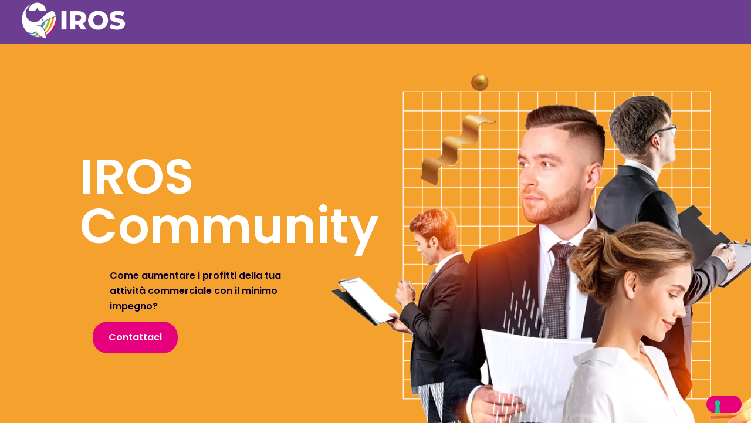

--- FILE ---
content_type: text/html; charset=utf-8
request_url: https://iroscommunity.it/
body_size: 42403
content:


<!DOCTYPE html>

<html>
<head><meta charset="utf-8" /><title>
	Iros Community
</title><meta name="description" content="Gestisci un negozio di elettronica, informatica, telefonia, cancelleria o attività commerciali affini? Allora ho qualcosa di molto importante da dirti." /><meta name="keywords" content="metodo iros, fallimento, metodoiros, metodo, iros, multifunzione, multifunzioni, stampante, stampanti, noleggio, noleggio multifunzioni, noleggio stampanti, kyocera, aziende, professionisti, azienda, professionista, supporto tecnico, tecnici, tecnico, problemi, imprenditori, imprenditore" /><meta name="author" content="IROS" /><meta name="copyright" content="iros.it" /><meta name="og:title" property="og:title" content="Iros Community | IROS" /><meta name="og:url" property="og:url" content="https://iroscommunity.it/" /><meta name="og:description" property="og:description" content="Gestisci un negozio di elettronica, informatica, telefonia, cancelleria o attività commerciali affini? Allora ho qualcosa di molto importante da dirti." /><meta name="og:image" property="og:image" content="https://iroscommunity.it/assets/images/og.jpg" /><meta name="og:type" property="og:type" content="website" /><meta name="viewport" content="width=device-width, initial-scale=1, maximum-scale=1" /><link rel="shortcut icon" href="/assets/images/favicon.ico" /><link rel="stylesheet" href="https://fonts.googleapis.com/css?family=Poppins:100,200,300,400,400italic,500,600,700,700italic,900" /><link rel="stylesheet" href="https://fonts.googleapis.com/css?family=Montserrat:100,200,300,400,400italic,500,600,700,700italic,900" /><link href="https://cdn.jsdelivr.net/npm/bootstrap@5.3.0-alpha3/dist/css/bootstrap.min.css" rel="stylesheet" integrity="sha384-KK94CHFLLe+nY2dmCWGMq91rCGa5gtU4mk92HdvYe+M/SXH301p5ILy+dN9+nJOZ" crossorigin="anonymous" /><link rel="stylesheet" href="/assets/css/bootstrap.min.css" /><link rel="stylesheet" href="/assets/css/structure.css" /><link rel="stylesheet" href="/assets/css/landing4.css" /><link rel="stylesheet" href="/assets/css/rs6.css" /><meta property="fb:app_id" content="1696211987317191" />
    <script>
        !function (f, b, e, v, n, t, s) {
            if (f.fbq) return; n = f.fbq = function () {
                n.callMethod ?
                    n.callMethod.apply(n, arguments) : n.queue.push(arguments)
            };
            if (!f._fbq) f._fbq = n; n.push = n; n.loaded = !0; n.version = '2.0';
            n.queue = []; t = b.createElement(e); t.async = !0;
            t.src = v; s = b.getElementsByTagName(e)[0];
            s.parentNode.insertBefore(t, s)
        }(window, document, 'script',
            'https://connect.facebook.net/en_US/fbevents.js');
        fbq('init', '1676794312543386');
        fbq('track', 'PageView');
    </script>
    <noscript>
        <img alt="" height="1" width="1" style="display: none" src="https://www.facebook.com/tr?id=1676794312543386&ev=PageView&noscript=1" />
    </noscript>
    <script>(function (w, d, s, l, i) {
            w[l] = w[l] || []; w[l].push({
                'gtm.start':
                    new Date().getTime(), event: 'gtm.js'
            }); var f = d.getElementsByTagName(s)[0],
                j = d.createElement(s), dl = l != 'dataLayer' ? '&l=' + l : ''; j.async = true; j.src =
                    'https://www.googletagmanager.com/gtm.js?id=' + i + dl; f.parentNode.insertBefore(j, f);
        })(window, document, 'script', 'dataLayer', 'GTM-TBJ2G8H');
    </script>
    <script async src="https://www.googletagmanager.com/gtag/js?id=G-J31EWC0WHH"></script>
    <script>
        window.dataLayer = window.dataLayer || [];
        function gtag() { dataLayer.push(arguments); }
        gtag('js', new Date());

        gtag('config', 'G-J31EWC0WHH');
    </script>
    <script type="text/javascript">
        var _iub = _iub || [];
        _iub.csConfiguration = { "ccpaAcknowledgeOnDisplay": true, "ccpaApplies": true, "consentOnContinuedBrowsing": false, "enableCcpa": true, "floatingPreferencesButtonDisplay": "bottom-right", "invalidateConsentWithoutLog": true, "perPurposeConsent": true, "siteId": 2471425, "whitelabel": false, "cookiePolicyId": 68960175, "lang": "it", "banner": { "acceptButtonDisplay": true, "closeButtonDisplay": false, "customizeButtonDisplay": true, "explicitWithdrawal": true, "listPurposes": true, "position": "float-top-center", "rejectButtonDisplay": true } };
    </script>
    <script type="text/javascript" src="//cdn.iubenda.com/cs/ccpa/stub.js"></script>
    <script type="text/javascript" src="//cdn.iubenda.com/cs/iubenda_cs.js" charset="UTF-8" async></script>
    
    <script type="text/javascript">
        $(document).ready(function () {
            let scroll_link = $('.contatti');

            //smooth scrolling -----------------------
            scroll_link.click(function (e) {
                e.preventDefault();
                let url = $('body').find($(this).attr('href')).offset().top;
                $('html, body').animate({
                    scrollTop: url
                }, 1200);
                $(this).parent().addClass('active');
                $(this).parent().siblings().removeClass('active');
                return false;
            });
        });
    </script>
    <script src='https://www.google.com/recaptcha/api.js'></script>
    <style type="text/css">
        #btnSubmit:disabled {
            border: 1px solid #999999;
            background-color: #cccccc;
            color: #666666;
        }
    </style>
    <script>
        function enableBtn() {
            document.getElementById("btnSubmit").disabled = false;
        }
    </script>
</head>
<body class="home page template-slider content-brightness-light input-brightness-light style-simple button-custom layout-full-width one-page if-zoom no-content-padding no-shadows header-transparent header-fw sticky-header sticky-tb-color ab-hide subheader-both-center menu-link-color menuo-no-borders mobile-tb-center mobile-side-slide mobile-mini-mr-ll tablet-sticky mobile-sticky mobile-icon-user-ss mobile-icon-wishlist-ss mobile-icon-search-ss mobile-icon-wpml-ss mobile-icon-action-ss be-page-48 ">
    <form>
    
        <div id="Top_bar" style="background-color: #6B3E91!important;">
            <div class="col-12">
                <div class="top_bar_left clearfix">
                    <div class="logo">
                        <a id="logo" href="/Default.aspx" class="p-0" style="height: 75px!important">
                            <img class="logo-main scale-with-grid svg" src="/assets/images/LogoIrosBianco.png" width="180" style="vertical-align: -webkit-baseline-middle;" />
                            <img class="logo-sticky scale-with-grid svg" src="/assets/images/LogoIrosBianco.png" width="180" />
                            <img class="logo-mobile scale-with-grid svg" src="/assets/images/LogoIrosBianco.png" width="180" style="vertical-align: -webkit-baseline-middle;" />
                            <img class="logo-mobile-sticky scale-with-grid svg" src="/assets/images/LogoIrosBianco.png" width="180" style="vertical-align: -webkit-baseline-middle;" /></a>
                    </div>
                    <div class="menu_wrapper">
                        
                        
                    </div>
                </div>
                
            </div>
        </div>
        <div id="Wrapper">
            
    <div id="Header_wrapper">
        <header id="Header">
            <div class="mfn-main-slider mfn-rev-slider">
                <p class="rs-p-wp-fix"></p>
                <rs-module-wrap id="rev_slider_1_1_wrapper" data-source="gallery" style="visibility: hidden; background: transparent; padding: 0; margin: 0px auto; margin-top: 0; margin-bottom: 0;">
                    <rs-module id="rev_slider_1_1" data-version="6.5.11">
                        <rs-slides>
                            <rs-slide style="position: absolute; background-color: #f5a12d" data-key="rs-1" data-title="Slide" data-in="o:0;" data-out="a:false;">
                                <img src="/assets/images/dummy.png" alt="Slide" title="Home" class="rev-slidebg tp-rs-img rs-lazyload" data-lazyload="/assets/images/transparent.png" data-parallax="off">
                                <rs-layer id="slider-1-slide-1-layer-0" data-type="text" data-color="#0a0130" data-rsp_ch="on" data-xy="x:c;xo:-320px,-320px,8px,8px;yo:500px,500px,834px,834px;" data-text="w:normal;s:18,18,40,40;l:28,28,40,40;fw:600;a:left,left,center,center;" data-dim="w:350px,350px,100%,100%;" data-frame_0="y:-50,-50,-31,-31;" data-frame_1="sp:1000;" data-frame_999="o:0;st:w;" style="z-index: 9; font-family: 'Poppins';">Come aumentare i profitti della tua attività commerciale con il minimo impegno?</rs-layer>
                                <rs-layer id="slider-1-slide-1-layer-1" data-type="shape" data-rsp_ch="on" data-xy="xo:-1px,-1px,0,-1px;yo:1px,1px,-1px,-1px;" data-text="w:normal;s:20,20,12,12;l:0,0,15,15;" data-dim="w:100%;h:100%;" data-basealign="slide" data-frame_999="o:0;st:w;" style="z-index: 8;">
                                    <rs-bg-elem style="background: url('/assets/images/landing4-slider-bg.webp') no-repeat center center; background-size: cover;"></rs-bg-elem>
                                </rs-layer>
                                <rs-layer id="slider-1-slide-1-layer-2" data-type="text" data-color="#FFFFFF" data-rsp_ch="on" data-xy="x:c;xo:-301px,-301px,8px,8px;yo:284px,284px,623px,623px;" data-text="w:normal;s:92,92,90,90;l:92,92,95,95;fw:600;a:left,left,center,center;" data-dim="w:500px,500px,550px,550px;" data-frame_0="y:-50,-50,-31,-31;" data-frame_1="sp:1000;" data-frame_999="o:0;st:w;" style="z-index: 9; font-family: 'Poppins';">IROS Community</rs-layer>
                                <rs-layer id="slider-1-slide-1-layer-6" class="rs-pxl-2" data-type="image" data-rsp_ch="on" data-xy="x:c;xo:195px,195px,-58px,-58px;yo:137px,137px,125px,125px;" data-text="w:normal;s:20,20,12,12;l:0,0,15,15;" data-dim="w:33px,33px,20px,20px;h:33px,33px,20px,20px;" data-basealign="slide" data-frame_0="y:-50,-50,-31,-31;" data-frame_1="st:500;sp:500;" data-frame_999="o:0;st:w;" style="z-index: 22;">
                                    <img src="/assets/images/dummy.png" class="tp-rs-img rs-lazyload" width="33" height="33" data-lazyload="/assets/images/landing4-slider-pic3.webp">
                                </rs-layer>
                                <rs-layer id="slider-1-slide-1-layer-10" class="rev-btn" data-type="button" data-rsp_ch="on" data-xy="x:c;xo:-447px,-447px,15px,15px;yo:600px,600px,990px,990px;" data-text="w:normal;s:18,18,50,50;l:28,28,32,32;fw:600;" data-dim="minh:0px,0px,none,0px;" data-actions='id:contatti;o:click;a:scrollto;sp:1000ms;e:power1.inOut;' data-basealign="slide" data-padding="t:15,15,18,18;r:30,30,45,45;b:15,15,18,18;l:30,30,40,40;" data-border="bor:25px,25px,25px,25px;" data-frame_0="y:50,50,31,31;" data-frame_1="sp:1000;" data-frame_999="o:0;st:w;" data-frame_hover="bgc:#6B3E91;bor:25px,25px,25px,25px;sp:200;e:power1.inOut;" style="z-index: 16; background-color: #E6007E; font-family: 'Poppins';">Contattaci</rs-layer>
                                <rs-layer id="slider-1-slide-1-layer-11" data-type="text" data-color="#0a0130" data-rsp_ch="on" data-xy="xo:50px,50px,30px,30px;y:b;yo:50px,50px,70px,70px;" data-text="w:normal;s:16,16,25,25;l:26,26,25,25;" data-vbility="t,t,f,t" data-basealign="slide" data-frame_999="o:0;st:w;" style="z-index: 19; font-family: 'Poppins';">Scopri di più sulle piattaforme social: </rs-layer>
                                <rs-layer id="slider-1-slide-1-layer-17" class="rs-pxl-15" data-type="image" data-rsp_ch="on" data-xy="x:c;xo:338px,338px,31px,31px;yo:170px,170px,146px,146px;" data-text="w:normal;s:20,20,12,12;l:0,0,15,15;" data-dim="w:575px,575px,360px,360px;h:575px,575px,360px,360px;" data-frame_0="y:-50,-50,-31,-31;" data-frame_1="st:500;sp:500;" data-frame_999="o:0;st:w;" style="z-index: 20;">
                                    <img src="/assets/images/dummy.png" class="tp-rs-img rs-lazyload" width="575" height="575" data-lazyload="/assets/images/landing4-slider-pic5.webp">
                                </rs-layer>
                                <rs-layer id="slider-1-slide-1-layer-18" class="rs-pxl-4" data-type="image" data-rsp_ch="on" data-xy="x:c;xo:155px,155px,-83px,-83px;yo:213px,213px,172px,172px;" data-text="w:normal;s:20,20,12,12;l:0,0,15,15;" data-dim="w:142px,142px,88px,88px;h:133px,133px,82px,82px;" data-basealign="slide" data-frame_0="x:-50,-50,-31,-31;" data-frame_1="st:500;sp:500;" data-frame_999="o:0;st:w;" style="z-index: 24;">
                                    <img src="/assets/images/dummy.png" class="tp-rs-img rs-lazyload" width="142" height="133" data-lazyload="/assets/images/landing4-slider-pic4.webp">
                                </rs-layer>
                                <rs-layer id="slider-1-slide-1-layer-20" class="rs-pxl-14" data-type="image" data-rsp_ch="on" data-xy="xo:589px,589px,109px,109px;yo:85px,85px,74px,74px;" data-text="w:normal;s:20,20,12,12;l:0,0,15,15;" data-dim="w:1363px,1363px,854px,854px;h:869px,869px,544px,544px;" data-frame_0="x:50,50,31,31;" data-frame_1="sp:1000;" data-frame_999="o:0;st:w;" style="z-index: 21;">
                                    <img src="/assets/images/dummy.png" class="tp-rs-img rs-lazyload" width="1363" height="869" data-lazyload="/assets/images/landing4-slider-pic1.webp">
                                </rs-layer>
                                <a id="slider-1-slide-1-layer-21" class="rs-layer" href="https://www.facebook.com/iros.noleggio" target="_blank" data-type="button" data-color="#0a0130" data-rsp_ch="on" data-xy="xo:360px,360px,140px,140px;y:b;yo:50px,50px,31px,31px;" data-text="w:normal;s:16,16,25,25;l:26,26,25,25;fw:600;" data-vbility="t,t,f,t" data-basealign="slide" data-frame_999="o:0;st:w;" data-frame_hover="c:#8f664a;" style="z-index: 27; font-family: 'Poppins';">Facebook </a>
                                <a id="slider-1-slide-1-layer-22" class="rs-layer" href="https://www.instagram.com/iros.it/" target="_blank" data-type="button" data-color="#0a0130" data-rsp_ch="on" data-xy="xo:460px,460px,300px,300px;y:b;yo:50px,50px,31px,31px;" data-text="w:normal;s:16,16,25,25;l:26,26,25,25;fw:600;" data-vbility="t,t,f,t" data-basealign="slide" data-frame_999="o:0;st:w;" data-frame_hover="c:#8f664a;" style="z-index: 26; font-family: 'Poppins';">Instagram </a>
                            </rs-slide>
                        </rs-slides>
                    </rs-module>
                </rs-module-wrap>
            </div>
        </header>
    </div>
    <div id="Content">
        <div class="section container" style="padding-bottom: 20px">
            <div class="row">
                <div class="col-12">
                    <hr class="no_line" style="margin: 0 auto 40px">
                </div>
                <div class="col-md-12" data-col="one-second" style="padding: 50px 50px 0px; background-size: cover; background-color: #fcfaf2; background-repeat: no-repeat; background-position: right bottom; border-radius: 15px;">
                    <div class="row">
                        <div class="col-md-12">
                            <div class="column_attr clearfix mobile_align_center text-center">
                                <h3><span class="themecolorarancio">Gestisci un negozio di elettronica, informatica, telefonia, cancelleria o attività commerciali affini?</span></h3>
                                <h2>Allora ho qualcosa di molto importante da dirti.</h2>
                                <hr class="no_line" style="margin: 0 auto 30px auto" />
                                <a href="#contatti" class="button button_size_2 button_theme contatti"><span class="button_label">Contattaci</span></a>
                                <hr class="no_line" style="margin: 0 auto 50px auto" />
                            </div>
                        </div>
                    </div>
                </div>
            </div>
        </div>
    </div>
    <div class="section container" style="padding-bottom: 20px">
        <div class="row">
            <div class="col-md-12 valign-middle clearfix p-0" data-col="one-second" style="padding: 5% 4%">
                <div class="column_attr clearfix mobile_align_center">
                    <hr class="no_line" style="margin: 0 auto 15px auto" />
                    <p>Le attività commerciali, si sa, stanno attraversando un brutto periodo, molte sono sull’orlo del baratro.</p>
                    <p>Si sta sfaldando quel <span class="themecolormagenta font-weight-bold">modello di business</span> cui eravamo abituati. Prima bastava alzare la serranda del negozio e la gente arrivava. E comprava pure. Oggi le cose non funzionano più così, e la pandemia ha contribuito ad <span class="themecolormagenta font-weight-bold">accentuare</span> questa situazione già precaria.</p>
                    <h3 class="themecolorciano">Ma dove sono finiti i clienti?</h3>
                    <p>In realtà non se n’è andato nessuno. Le persone fanno ancora acquisti e comprano anche parecchio.</p>
                    <p>Solo che ora ci sono milioni di possibilità. Ad esempio, se una persona vuole dimagrire, può scegliere tra pillole, diete, palestre, programmi specifici o interventi chirurgici.</p>
                    <p>Questo per dire che ci sono settori di lavoro specializzati dentro ogni categoria merceologica. La scelta è così tanta che, a volte, è quasi impossibile prendere una decisione definitiva.</p>
                    <p>Per conquistare l’attenzione delle persone, quindi, c’è bisogno di armi potentissime. Devi far vedere al cliente che tu sei la decisione migliore che lui possa prendere.</p>
                    <p>E tu ti sei dotato di queste armi potentissime? Sai quali sono?</p>
                    <p>Ti voglio fare un’altra domanda.</p>
                </div>
            </div>
        </div>
    </div>
    <div class="section mcb-section bg-contain mb-5 bg-primary" style="padding-top: 30px; padding-bottom: 30px;">
        <div class="container">
            <div class="row justify-content-md-center text-center">
                <h3 class="text-white">Sai qual è la differenza fra le aziende di successo e quelle che chiudono, oggi?</h3>
            </div>
            <div class="col-md-12 valign-middle clearfix p-0" data-col="one-second" style="padding: 5% 4%">
                <div class="column_attr clearfix mobile_align_center">
                    <hr class="no_line" style="margin: 0 auto 15px auto" />
                    <h5>
                        <p>È l’imprenditore. È l’imprenditore a fare la differenza.</p>
                        <p>Sei proprio tu che devi guidare la tua azienda e portarla a splendere, e so benissimo, essendo anch’io un imprenditore, che fare impresa in Italia non è facile.</p>
                        <p>Da un lato hai lo Stato che non ti aiuta e continua ad alzare le tasse.</p>
                        <p>Dall’altro, la concorrenza non fa altro che svendere i suoi prodotti e il pericolo, per te, di cedere a una guerra dei prezzi è dietro l’angolo, a dispetto dei margini e dei già pochi utili.</p>
                        <p>Possiamo concordare che è una situazione complicata, vero?</p>
                        <p>Diventare un imprenditore di successo, che vive senza l’ansia di sbagliare e fallire, è possibile solo se fai le cose per bene.</p>
                        <p>Entrare a far <span class="text-white">parte della IROS Community</span> può essere <span class="text-white">l’arma vincente!</span></p>
                    </h5>
                </div>
            </div>
        </div>
    </div>
    <div class="section container">
        <div class="row">
            <div class="col-md-12 valign-middle clearfix p-0" data-col="one-second" style="padding: 5% 4%">
                <div class="column_attr clearfix mobile_align_center">
                    <hr class="no_line" style="margin: 0 auto 15px auto" />
                    <h3 class="themecolorciano">Cos’è IROS?</h3>
                    <p>IROS è il primo metodo di digitalizzazione per le PMI e i professionisti.</p>
                    <p>Quindi, IROS è un <i class="themecolormagenta font-weight-bold">metodo</i> con cui da diversi anni aiutiamo imprese, liberi professionisti ed enti pubblici a gestire i loro documenti, dalla stampa all’archiviazione digitale.</p>
                    <p><span class="themecolormagenta font-weight-bold">Il Metodo IROS</span> lo devi immaginare come una mappa ben delineata e personalizzata che condurrà i nostri clienti dritto all’ottimizzazione dei loro uffici. </p>
                    <h3 class="themecolorciano">In che modo ottimizziamo gli uffici dei nostri clienti?</h3>
                    <p><span class="themecolorarancio align-bottom" style="font-size: 40px">•</span> Noleggiando stampanti multifunzioni nuove e molto performanti.</p>
                    <p><span class="themecolorarancio align-bottom" style="font-size: 40px">•</span> Fornendo loro gli strumenti più idonei per proteggere i dati.</p>
                    <p><span class="themecolorarancio align-bottom" style="font-size: 40px">•</span> Dando a loro la possibilità di attuare nelle loro aziende una vera e proprio trasformazione digitale.</p>
                    <p>Entrare a far parte della <span class="themecolormagenta font-weight-bold">IROS Community</span> significa aumentare le opportunità di guadagno e, quindi, incrementare il fatturato della tua attività.</p>
                    <p>Ma non solo.</p>
                    <p>Avrai modo di partecipare a <span class="themecolormagenta font-weight-bold">importanti corsi di formazione</span>, che ti permetteranno di dotarti di quelle armi potentissime, di cui parlavamo sopra, per aumentare in modo esponenziale i tuoi clienti.</p>
                    <p>I corsi verteranno principalmente su questi argomenti:</p>
                    <p><span class="themecolorarancio align-bottom" style="font-size: 40px">•</span> <span class="themecolormagenta font-weight-bold">Vendita professionale</span>, che consiste nel vendere grazie a diverse strategie vincenti.</p>
                    <p><span class="themecolorarancio align-bottom" style="font-size: 40px">•</span> <span class="themecolormagenta font-weight-bold">Marketing operativo</span>, fatto di procedimenti scientifici in grado di aumentare il flusso dei soldi in entrata.</p>
                    <p><span class="themecolorarancio align-bottom" style="font-size: 40px">•</span> <span class="themecolormagenta font-weight-bold">Brand positioning</span>, per rendere riconoscibile la tua azienda e imprimerla a fuoco nella mente dei clienti.</p>
                    <p><span class="themecolorarancio align-bottom" style="font-size: 40px">•</span> <span class="themecolormagenta font-weight-bold">Copywriting</span>, cioè scrivere per attirare l’attenzione dei tuoi potenziali clienti per spingerli ad acquistare da te.</p>
                    <p><span class="themecolorarancio align-bottom" style="font-size: 40px">•</span> <span class="themecolormagenta font-weight-bold">Gestione finanziaria</span>, per saper leggere un bilancio in modo da apportare le giuste strategie.</p>
                </div>
            </div>
        </div>
    </div>
    <div class="section mcb-section bg-contain" style="padding-top: 30px; padding-bottom: 10px; background-color: #F9CD02">
        <div class="container">
            <div class="row justify-content-md-center text-center">
                <h4>Entrare nella IROS Community ti consente, inoltre, di essere un Business Partner.</h4>
            </div>
        </div>
    </div>
    <div class="section mcb-section bg-contain bg-primary" style="padding-top: 20px; padding-bottom: 20px;">
        <div class="container">
            <div class="row justify-content-md-center text-center">
                <div class="w-100">
                    <h3 class="text-white">Cosa ti chiediamo?</h3>
                </div>
            </div>
        </div>
    </div>
    <div class="section container">
        <div class="row">
            <div class="col-md-12 valign-middle clearfix p-0" data-col="one-second" style="padding: 5% 4%">
                <div class="column_attr clearfix mobile_align_center text-center">
                    <hr class="no_line" style="margin: 0 auto 15px auto" />
                    <h3 class="themecolorciano">I tuoi compiti sono essenzialmente due:</h3>
                </div>
            </div>
        </div>
    </div>
    <div class="section container" style="padding-top: 20px; padding-bottom: 50px">
        <div class="row">
            <div class="col-md-5" data-col="two-fifth">
                <div class="image_frame image_item no_link scale-with-grid no_border">
                    <div class="image_wrapper">
                        <img class="scale-with-grid" src="/assets/images/landing4-pic7.webp" />
                    </div>
                </div>
            </div>
            <div class="col-md-7" data-col="three-fifth" style="padding: 0 0 0 2%">
                <div class="column_attr clearfix mobile_align_center">
                    <hr class="no_line" style="margin: 0 auto 25px auto" />
                    <p>Segnalarci potenziali clienti, imprenditori o liberi professionisti, che hanno manifestato un interesse verso uno dei seguenti elementi o che tu reputi ne abbiano bisogno:</p>
                    <p><span class="themecolorarancio align-bottom" style="font-size: 40px">•</span> Noleggio di stampante multifunzione</p>
                    <p><span class="themecolorarancio align-bottom" style="font-size: 40px">•</span> Sicurezza digitale e protezione dei dati.</p>
                    <p><span class="themecolorarancio align-bottom" style="font-size: 40px">•</span> Archiviazione digitale.</p>
                </div>
            </div>
        </div>
    </div>
    <div class="section container">
        <div class="row">
            <div class="col-md-7 order-xl-0 order-lg-0 order-md-0 order-sm-1 order-1" data-col="three-fifth" style="padding: 0 2% 0 0">
                <div class="column_attr clearfix mobile_align_center">
                    <hr class="no_line" style="margin: 0 auto 25px auto" />
                    <p>Invitare persone a target a meeting o webinar su particolari argomenti.</p>
                    <p>Una delle tante nostre specializzazioni, infatti, è <span class="themecolormagenta font-weight-bold">la vendita uno a tanti.</span></p>
                    <p>In altri termini, organizziamo webinar o meeting su particolari tematiche in modo da poter fare <span class="themecolormagenta font-weight-bold">più vendite</span> in una sola volta.</p>
                    <p>Ovviamente, noi ti doteremo di tutti <span class="themecolormagenta font-weight-bold">i materiali di marketing</span> necessari ai fini degli inviti e dell’organizzazione dell’incontro.</p>
                </div>
            </div>
            <div class="col-md-5 order-xl-1 order-lg-1 order-md-1 order-sm-0 order-0" data-col="two-fifth">
                <div class="image_frame image_item no_link scale-with-grid no_border">
                    <div class="image_wrapper">
                        <img class="scale-with-grid" src="/assets/images/landing4-pic8.webp" />
                    </div>
                </div>
            </div>
        </div>
    </div>
    <div class="section container" style="padding-bottom: 20px">
        <div class="row">
            <div class="col-md-12 valign-middle clearfix p-0" data-col="one-second" style="padding: 5% 4%">
                <div class="column_attr clearfix mobile_align_center">
                    <hr class="no_line" style="margin: 0 auto 15px auto" />
                    <p>Inoltre, le persone invitate saranno inserite <span class="themecolormagenta font-weight-bold">in un flusso</span> in modo che gli possiamo inviare email ed essere contattati dai nostri commerciali interni per ricordargli dell’evento.</p>
                    <p>Più persone, tra quelle invitate, sottoscriveranno un contratto con noi, maggiori saranno <span class="themecolormagenta font-weight-bold">i tuoi guadagni</span>. E di certo non stiamo parlando di spiccioli.</p>
                    <p>Al momento mi limito a dirti che entrare a far parte della IROS Community è <span class="themecolormagenta font-weight-bold">altamente incentivante.</span></p>
                    <h3 class="themecolorciano">Ma non è finita qui!</h3>
                    <p>Entrare a far parte della community IROS significa anche partecipare al programma <span class="themecolormagenta font-weight-bold">IROS Ambassador.</span></p>
                    <p>Il programma IROS Ambassador ti dà la possibilità di creare una tua community, dove i partecipanti (gli IROS Ambassador) lavoreranno tutti per te!</p>
                    <p>Ogni IROS Ambassador, infatti, potrà promuovere le offerte IROS ai suoi amici e conoscenti, aumentando le possibilità di guadagno sia per lui che per te.</p>
                    <p>Infatti, per ogni contratto attivato, riconosceremo un compenso sia a lui che a te.</p>
                </div>
            </div>
        </div>
    </div>
    <div id="contatti" class="section mcb-section bg-contain" style="padding-top: 180px; padding-bottom: 40px; background-color: #fcf9f1; background-image: url(/assets/images/landing4-section-bg1.webp); background-repeat: no-repeat; background-position: right top">
        <div class="container">
            <div class="row justify-content-md-center text-center">
                <div class="col-md-8">
                    <div class="column_attr clearfix text-center">
                        <h4>Lascia i tuoi dati, un nostro consulente ti chiamerà per concordare un appuntamento in sede. Così avremo modo di approfondire meglio ogni cosa.</h4>
                        <hr class="no_line" style="margin: 0 auto 30px auto" />
                        <div id="contactWrapper" style="text-align: left !important">
                            <div id="contactform">
                                <input name="inf_form_xid" type="hidden" value="ab99002f03a1240cd18a34ddc88a6bee" />
                                <input name="inf_form_name" type="hidden" value="FORM IROSCOMMUNITY~br~LANDING" />
                                <input name="infusionsoft_version" type="hidden" value="1.70.0.716422" />
                                <div>
                                    <div>
                                        <div></div>
                                        <div></div>
                                    </div>
                                </div>
                                <div class="infusion-field">
                                    <label for="inf_field_FirstName">Nome *</label>
                                    <input id="inf_field_FirstName" name="inf_field_FirstName" placeholder="Nome *" type="text" required />
                                </div>
                                <div class="infusion-field">
                                    <label for="inf_field_LastName">Cognome *</label>
                                    <input id="inf_field_LastName" name="inf_field_LastName" placeholder="Cognome *" type="text" required />
                                </div>
                                <div class="infusion-field">
                                    <label for="inf_field_Email">Email *</label>
                                    <input id="inf_field_Email" name="inf_field_Email" placeholder="Email *" type="text" required />
                                </div>
                                <div class="infusion-field">
                                    <label for="inf_field_Phone2">Telefono</label>
                                    <input id="inf_field_Phone2" name="inf_field_Phone2" placeholder="Telefono" type="text" required />
                                </div>
                                <div>
                                    <div>
                                        <div></div>
                                        <div></div>
                                    </div>
                                </div>
                                <div class="infusion-field">
                                    <span class="infusion-checkbox">
                                        <input id="inf_option_Autorizzoaltrattamentodeimieidatipersonalisecondolanormativainvigore" required name="inf_option_Autorizzoaltrattamentodeimieidatipersonalisecondolanormativainvigore" type="checkbox" value="563" />
                                        <label class="infusion-field-label-container infusion-label-checkbox" for="inf_option_Autorizzoaltrattamentodeimieidatipersonalisecondolanormativainvigore">Autorizzo al trattamento dei miei dati personali secondo la normativa in vigore *</label>
                                    </span>
                                </div>
                                <div>
                                    <div class="text">
                                        <div class="text" contentid="paragraph">
                                            <div>
                                                <a href="https://www.iubenda.com/privacy-policy/68960175" nottracked="true" shape="rect">Privacy Policy</a>
                                            </div>
                                        </div>
                                    </div>
                                </div>
                                <div class="text-center">
                                    <div class="g-recaptcha" data-sitekey="6LcCe0YqAAAAANSzuVsEiIQF4E4a7j0lnQHM3yPe" data-callback="enableBtn"></div>
                                </div>
                                <div>
                                    <div>&nbsp;</div>
                                </div>
                                <div class="infusion-submit">
                                    <input id="btnSubmit" class="infusion-recaptcha button-primary w-100" disabled type="submit" formmethod="post" formaction="https://hqs181.infusionsoft.com/app/form/process/ab99002f03a1240cd18a34ddc88a6bee" value="INVIA" />
                                    <label id="lblMessaggio"></label>
                                </div>
                                
                            </div>
                        </div>
                    </div>
                </div>
            </div>
        </div>
    </div>

        </div>
        <div class="demo-footer" style="background-color: #672D90;">
            
            <div class="w-100" style="background-color: #8763A2;">
                <div class="container-fluid" style="text-align: center;">
                    <div class="col-md-12 col-xs-12" style="padding-top: 20px; padding-bottom: 20px;">
                        <span style="text-align: center; text-decoration: none; color: white;">
                            <h4 class="text-white">ALTRI CONTATTI <small>FOLLOW US</small></h4>
                        </span>
                        <a href="https://www.facebook.com/iros.noleggio" target="_blank">
                            <img alt="Facebook" src="/assets/images/FacebookBianco.png" onmouseover="this.src='/assets/images/Facebook.png'" onmouseout="this.src='/assets/images/FacebookBianco.png'" width="120"></a>
                        <a href="https://www.instagram.com/iros.it/" target="_blank">
                            <img alt="Instagram" src="/assets/images/InstagramBianco.png" onmouseover="this.src='/assets/images/Instagram.png'" onmouseout="this.src='/assets/images/InstagramBianco.png'" width="120"></a>
                        <a href="https://www.youtube.com/channel/UCj3Tv9MvbrSOvx9wZ7jzhLQ" target="_blank">
                            <img alt="YouTube" src="/assets/images/YouTubeBianco.png" onmouseover="this.src='/assets/images/YouTube.png'" onmouseout="this.src='/assets/images/YouTubeBianco.png'" width="120"></a>
                        <a href="https://www.linkedin.com/company/iros-noleggio" target="_blank">
                            <img alt="LinkedIn" src="/assets/images/LinkedInBianco.png" onmouseover="this.src='/assets/images/LinkedIn.png'" onmouseout="this.src='/assets/images/LinkedInBianco.png'" width="120"></a>
                    </div>
                </div>
                <footer class="main-footer px-0 pt-3 pb-3 text-center text-white" style="background-color: #672D90; border-block-start: unset">
                    <div class="col-12 mt-2">
                        Viale di Trastevere, 131 - 00153 - Roma - Italy
                    </div>
                    <div class="col-12 mt-2">
                        E. info@iros.it - Copyright © <span id="year"></span><span class="ms-1">Comagus S.r.l.</span> // P.IVA 14615801009.<br />
                        Tutti i diritti riservati.
                    </div>
                    <div class="col-12 mt-2">
                        <a href="https://www.iubenda.com/privacy-policy/68960175" class="iubenda-black no-brand iubenda-noiframe iubenda-embed iubenda-noiframe " title="Privacy Policy ">Privacy Policy</a><script type="text/javascript">(function (w, d) { var loader = function () { var s = d.createElement("script"), tag = d.getElementsByTagName("script")[0]; s.src = "https://cdn.iubenda.com/iubenda.js"; tag.parentNode.insertBefore(s, tag); }; if (w.addEventListener) { w.addEventListener("load", loader, false); } else if (w.attachEvent) { w.attachEvent("onload", loader); } else { w.onload = loader; } })(window, document);</script>
                        <a href="https://www.iubenda.com/privacy-policy/68960175/cookie-policy" class="iubenda-black no-brand iubenda-noiframe iubenda-embed iubenda-noiframe " title="Cookie Policy ">Cookie Policy</a><script type="text/javascript">(function (w, d) { var loader = function () { var s = d.createElement("script"), tag = d.getElementsByTagName("script")[0]; s.src = "https://cdn.iubenda.com/iubenda.js"; tag.parentNode.insertBefore(s, tag); }; if (w.addEventListener) { w.addEventListener("load", loader, false); } else if (w.attachEvent) { w.attachEvent("onload", loader); } else { w.onload = loader; } })(window, document);</script>
                    </div>
                </footer>
            </div>
        </div>
        <div id="body_overlay"></div>
        <div id="Side_slide" class="right light" data-width="250">
            <div class="close-wrapper"><a href="#" class="close"><i class="icon-cancel-fine"></i></a></div>
            <div class="extras">
                <a href="#pricing" class="action_button scroll">Subscribe</a>
                <div class="extras-wrapper"></div>
            </div>
            <div class="menu_wrapper"></div>
            <ul class="social">
                <li class="skype"><a href="#" title="Skype"><i class="icon-skype"></i></a></li>
                <li class="facebook"><a href="#" title="Facebook"><i class="icon-facebook"></i></a></li>
                <li class="twitter"><a href="#" title="Twitter"><i class="icon-twitter"></i></a></li>
            </ul>
        </div>
    </form>
    <script src="/assets/js/jquery-3.6.0.min.js"></script>
    <script src="/assets/js/jquery-migrate-3.4.0.min.js"></script>
    <script src="/assets/js/mfn.menu.js"></script>
    <script src="/assets/js/jquery.plugins.js"></script>
    <script src="/assets/js/jquery.jplayer.min.js"></script>
    <script src="/assets/js/animations/animations.js"></script>
    <script src="/assets/js/translate3d.js"></script>
    <script src="/assets/js/scripts.js"></script>
    <script src="/assets/js/revolution.tools.min.js"></script>
    <script src="/assets/js/rs6.min.js"></script>
    <script>
        var revapi1, tpj;

        function revinit_revslider11() {
            jQuery(function () {
                tpj = jQuery;
                revapi1 = tpj("#rev_slider_1_1");
                if (revapi1 == undefined || revapi1.revolution == undefined) {
                    revslider_showDoubleJqueryError("rev_slider_1_1");
                } else {
                    revapi1.revolution({
                        sliderLayout: "fullwidth",
                        visibilityLevels: "1240,1240,778,778",
                        gridwidth: "1400,1400,778,778",
                        gridheight: "950,950,1100,1100",
                        spinner: "spinner12",
                        perspective: 600,
                        perspectiveType: "global",
                        spinnerclr: "#13d5ff",
                        editorheight: "950,768,1100,720",
                        responsiveLevels: "1240,1240,778,778",
                        progressBar: {
                            disableProgressBar: true
                        },
                        navigation: {
                            onHoverStop: false
                        },
                        fallbacks: {
                            allowHTML5AutoPlayOnAndroid: true
                        },
                    });
                }
            });
        } // End of RevInitScript
        var once_revslider11 = false;
        if (document.readyState === "loading") {
            document.addEventListener('readystatechange', function () {
                if ((document.readyState === "interactive" || document.readyState === "complete") && !once_revslider11) {
                    once_revslider11 = true;
                    revinit_revslider11();
                }
            });
        } else {
            once_revslider11 = true;
            revinit_revslider11();
        }
    </script>
</body>
</html>


--- FILE ---
content_type: text/html; charset=utf-8
request_url: https://www.google.com/recaptcha/api2/anchor?ar=1&k=6LcCe0YqAAAAANSzuVsEiIQF4E4a7j0lnQHM3yPe&co=aHR0cHM6Ly9pcm9zY29tbXVuaXR5Lml0OjQ0Mw..&hl=en&v=PoyoqOPhxBO7pBk68S4YbpHZ&size=normal&anchor-ms=20000&execute-ms=30000&cb=osbc94s3nlbi
body_size: 50680
content:
<!DOCTYPE HTML><html dir="ltr" lang="en"><head><meta http-equiv="Content-Type" content="text/html; charset=UTF-8">
<meta http-equiv="X-UA-Compatible" content="IE=edge">
<title>reCAPTCHA</title>
<style type="text/css">
/* cyrillic-ext */
@font-face {
  font-family: 'Roboto';
  font-style: normal;
  font-weight: 400;
  font-stretch: 100%;
  src: url(//fonts.gstatic.com/s/roboto/v48/KFO7CnqEu92Fr1ME7kSn66aGLdTylUAMa3GUBHMdazTgWw.woff2) format('woff2');
  unicode-range: U+0460-052F, U+1C80-1C8A, U+20B4, U+2DE0-2DFF, U+A640-A69F, U+FE2E-FE2F;
}
/* cyrillic */
@font-face {
  font-family: 'Roboto';
  font-style: normal;
  font-weight: 400;
  font-stretch: 100%;
  src: url(//fonts.gstatic.com/s/roboto/v48/KFO7CnqEu92Fr1ME7kSn66aGLdTylUAMa3iUBHMdazTgWw.woff2) format('woff2');
  unicode-range: U+0301, U+0400-045F, U+0490-0491, U+04B0-04B1, U+2116;
}
/* greek-ext */
@font-face {
  font-family: 'Roboto';
  font-style: normal;
  font-weight: 400;
  font-stretch: 100%;
  src: url(//fonts.gstatic.com/s/roboto/v48/KFO7CnqEu92Fr1ME7kSn66aGLdTylUAMa3CUBHMdazTgWw.woff2) format('woff2');
  unicode-range: U+1F00-1FFF;
}
/* greek */
@font-face {
  font-family: 'Roboto';
  font-style: normal;
  font-weight: 400;
  font-stretch: 100%;
  src: url(//fonts.gstatic.com/s/roboto/v48/KFO7CnqEu92Fr1ME7kSn66aGLdTylUAMa3-UBHMdazTgWw.woff2) format('woff2');
  unicode-range: U+0370-0377, U+037A-037F, U+0384-038A, U+038C, U+038E-03A1, U+03A3-03FF;
}
/* math */
@font-face {
  font-family: 'Roboto';
  font-style: normal;
  font-weight: 400;
  font-stretch: 100%;
  src: url(//fonts.gstatic.com/s/roboto/v48/KFO7CnqEu92Fr1ME7kSn66aGLdTylUAMawCUBHMdazTgWw.woff2) format('woff2');
  unicode-range: U+0302-0303, U+0305, U+0307-0308, U+0310, U+0312, U+0315, U+031A, U+0326-0327, U+032C, U+032F-0330, U+0332-0333, U+0338, U+033A, U+0346, U+034D, U+0391-03A1, U+03A3-03A9, U+03B1-03C9, U+03D1, U+03D5-03D6, U+03F0-03F1, U+03F4-03F5, U+2016-2017, U+2034-2038, U+203C, U+2040, U+2043, U+2047, U+2050, U+2057, U+205F, U+2070-2071, U+2074-208E, U+2090-209C, U+20D0-20DC, U+20E1, U+20E5-20EF, U+2100-2112, U+2114-2115, U+2117-2121, U+2123-214F, U+2190, U+2192, U+2194-21AE, U+21B0-21E5, U+21F1-21F2, U+21F4-2211, U+2213-2214, U+2216-22FF, U+2308-230B, U+2310, U+2319, U+231C-2321, U+2336-237A, U+237C, U+2395, U+239B-23B7, U+23D0, U+23DC-23E1, U+2474-2475, U+25AF, U+25B3, U+25B7, U+25BD, U+25C1, U+25CA, U+25CC, U+25FB, U+266D-266F, U+27C0-27FF, U+2900-2AFF, U+2B0E-2B11, U+2B30-2B4C, U+2BFE, U+3030, U+FF5B, U+FF5D, U+1D400-1D7FF, U+1EE00-1EEFF;
}
/* symbols */
@font-face {
  font-family: 'Roboto';
  font-style: normal;
  font-weight: 400;
  font-stretch: 100%;
  src: url(//fonts.gstatic.com/s/roboto/v48/KFO7CnqEu92Fr1ME7kSn66aGLdTylUAMaxKUBHMdazTgWw.woff2) format('woff2');
  unicode-range: U+0001-000C, U+000E-001F, U+007F-009F, U+20DD-20E0, U+20E2-20E4, U+2150-218F, U+2190, U+2192, U+2194-2199, U+21AF, U+21E6-21F0, U+21F3, U+2218-2219, U+2299, U+22C4-22C6, U+2300-243F, U+2440-244A, U+2460-24FF, U+25A0-27BF, U+2800-28FF, U+2921-2922, U+2981, U+29BF, U+29EB, U+2B00-2BFF, U+4DC0-4DFF, U+FFF9-FFFB, U+10140-1018E, U+10190-1019C, U+101A0, U+101D0-101FD, U+102E0-102FB, U+10E60-10E7E, U+1D2C0-1D2D3, U+1D2E0-1D37F, U+1F000-1F0FF, U+1F100-1F1AD, U+1F1E6-1F1FF, U+1F30D-1F30F, U+1F315, U+1F31C, U+1F31E, U+1F320-1F32C, U+1F336, U+1F378, U+1F37D, U+1F382, U+1F393-1F39F, U+1F3A7-1F3A8, U+1F3AC-1F3AF, U+1F3C2, U+1F3C4-1F3C6, U+1F3CA-1F3CE, U+1F3D4-1F3E0, U+1F3ED, U+1F3F1-1F3F3, U+1F3F5-1F3F7, U+1F408, U+1F415, U+1F41F, U+1F426, U+1F43F, U+1F441-1F442, U+1F444, U+1F446-1F449, U+1F44C-1F44E, U+1F453, U+1F46A, U+1F47D, U+1F4A3, U+1F4B0, U+1F4B3, U+1F4B9, U+1F4BB, U+1F4BF, U+1F4C8-1F4CB, U+1F4D6, U+1F4DA, U+1F4DF, U+1F4E3-1F4E6, U+1F4EA-1F4ED, U+1F4F7, U+1F4F9-1F4FB, U+1F4FD-1F4FE, U+1F503, U+1F507-1F50B, U+1F50D, U+1F512-1F513, U+1F53E-1F54A, U+1F54F-1F5FA, U+1F610, U+1F650-1F67F, U+1F687, U+1F68D, U+1F691, U+1F694, U+1F698, U+1F6AD, U+1F6B2, U+1F6B9-1F6BA, U+1F6BC, U+1F6C6-1F6CF, U+1F6D3-1F6D7, U+1F6E0-1F6EA, U+1F6F0-1F6F3, U+1F6F7-1F6FC, U+1F700-1F7FF, U+1F800-1F80B, U+1F810-1F847, U+1F850-1F859, U+1F860-1F887, U+1F890-1F8AD, U+1F8B0-1F8BB, U+1F8C0-1F8C1, U+1F900-1F90B, U+1F93B, U+1F946, U+1F984, U+1F996, U+1F9E9, U+1FA00-1FA6F, U+1FA70-1FA7C, U+1FA80-1FA89, U+1FA8F-1FAC6, U+1FACE-1FADC, U+1FADF-1FAE9, U+1FAF0-1FAF8, U+1FB00-1FBFF;
}
/* vietnamese */
@font-face {
  font-family: 'Roboto';
  font-style: normal;
  font-weight: 400;
  font-stretch: 100%;
  src: url(//fonts.gstatic.com/s/roboto/v48/KFO7CnqEu92Fr1ME7kSn66aGLdTylUAMa3OUBHMdazTgWw.woff2) format('woff2');
  unicode-range: U+0102-0103, U+0110-0111, U+0128-0129, U+0168-0169, U+01A0-01A1, U+01AF-01B0, U+0300-0301, U+0303-0304, U+0308-0309, U+0323, U+0329, U+1EA0-1EF9, U+20AB;
}
/* latin-ext */
@font-face {
  font-family: 'Roboto';
  font-style: normal;
  font-weight: 400;
  font-stretch: 100%;
  src: url(//fonts.gstatic.com/s/roboto/v48/KFO7CnqEu92Fr1ME7kSn66aGLdTylUAMa3KUBHMdazTgWw.woff2) format('woff2');
  unicode-range: U+0100-02BA, U+02BD-02C5, U+02C7-02CC, U+02CE-02D7, U+02DD-02FF, U+0304, U+0308, U+0329, U+1D00-1DBF, U+1E00-1E9F, U+1EF2-1EFF, U+2020, U+20A0-20AB, U+20AD-20C0, U+2113, U+2C60-2C7F, U+A720-A7FF;
}
/* latin */
@font-face {
  font-family: 'Roboto';
  font-style: normal;
  font-weight: 400;
  font-stretch: 100%;
  src: url(//fonts.gstatic.com/s/roboto/v48/KFO7CnqEu92Fr1ME7kSn66aGLdTylUAMa3yUBHMdazQ.woff2) format('woff2');
  unicode-range: U+0000-00FF, U+0131, U+0152-0153, U+02BB-02BC, U+02C6, U+02DA, U+02DC, U+0304, U+0308, U+0329, U+2000-206F, U+20AC, U+2122, U+2191, U+2193, U+2212, U+2215, U+FEFF, U+FFFD;
}
/* cyrillic-ext */
@font-face {
  font-family: 'Roboto';
  font-style: normal;
  font-weight: 500;
  font-stretch: 100%;
  src: url(//fonts.gstatic.com/s/roboto/v48/KFO7CnqEu92Fr1ME7kSn66aGLdTylUAMa3GUBHMdazTgWw.woff2) format('woff2');
  unicode-range: U+0460-052F, U+1C80-1C8A, U+20B4, U+2DE0-2DFF, U+A640-A69F, U+FE2E-FE2F;
}
/* cyrillic */
@font-face {
  font-family: 'Roboto';
  font-style: normal;
  font-weight: 500;
  font-stretch: 100%;
  src: url(//fonts.gstatic.com/s/roboto/v48/KFO7CnqEu92Fr1ME7kSn66aGLdTylUAMa3iUBHMdazTgWw.woff2) format('woff2');
  unicode-range: U+0301, U+0400-045F, U+0490-0491, U+04B0-04B1, U+2116;
}
/* greek-ext */
@font-face {
  font-family: 'Roboto';
  font-style: normal;
  font-weight: 500;
  font-stretch: 100%;
  src: url(//fonts.gstatic.com/s/roboto/v48/KFO7CnqEu92Fr1ME7kSn66aGLdTylUAMa3CUBHMdazTgWw.woff2) format('woff2');
  unicode-range: U+1F00-1FFF;
}
/* greek */
@font-face {
  font-family: 'Roboto';
  font-style: normal;
  font-weight: 500;
  font-stretch: 100%;
  src: url(//fonts.gstatic.com/s/roboto/v48/KFO7CnqEu92Fr1ME7kSn66aGLdTylUAMa3-UBHMdazTgWw.woff2) format('woff2');
  unicode-range: U+0370-0377, U+037A-037F, U+0384-038A, U+038C, U+038E-03A1, U+03A3-03FF;
}
/* math */
@font-face {
  font-family: 'Roboto';
  font-style: normal;
  font-weight: 500;
  font-stretch: 100%;
  src: url(//fonts.gstatic.com/s/roboto/v48/KFO7CnqEu92Fr1ME7kSn66aGLdTylUAMawCUBHMdazTgWw.woff2) format('woff2');
  unicode-range: U+0302-0303, U+0305, U+0307-0308, U+0310, U+0312, U+0315, U+031A, U+0326-0327, U+032C, U+032F-0330, U+0332-0333, U+0338, U+033A, U+0346, U+034D, U+0391-03A1, U+03A3-03A9, U+03B1-03C9, U+03D1, U+03D5-03D6, U+03F0-03F1, U+03F4-03F5, U+2016-2017, U+2034-2038, U+203C, U+2040, U+2043, U+2047, U+2050, U+2057, U+205F, U+2070-2071, U+2074-208E, U+2090-209C, U+20D0-20DC, U+20E1, U+20E5-20EF, U+2100-2112, U+2114-2115, U+2117-2121, U+2123-214F, U+2190, U+2192, U+2194-21AE, U+21B0-21E5, U+21F1-21F2, U+21F4-2211, U+2213-2214, U+2216-22FF, U+2308-230B, U+2310, U+2319, U+231C-2321, U+2336-237A, U+237C, U+2395, U+239B-23B7, U+23D0, U+23DC-23E1, U+2474-2475, U+25AF, U+25B3, U+25B7, U+25BD, U+25C1, U+25CA, U+25CC, U+25FB, U+266D-266F, U+27C0-27FF, U+2900-2AFF, U+2B0E-2B11, U+2B30-2B4C, U+2BFE, U+3030, U+FF5B, U+FF5D, U+1D400-1D7FF, U+1EE00-1EEFF;
}
/* symbols */
@font-face {
  font-family: 'Roboto';
  font-style: normal;
  font-weight: 500;
  font-stretch: 100%;
  src: url(//fonts.gstatic.com/s/roboto/v48/KFO7CnqEu92Fr1ME7kSn66aGLdTylUAMaxKUBHMdazTgWw.woff2) format('woff2');
  unicode-range: U+0001-000C, U+000E-001F, U+007F-009F, U+20DD-20E0, U+20E2-20E4, U+2150-218F, U+2190, U+2192, U+2194-2199, U+21AF, U+21E6-21F0, U+21F3, U+2218-2219, U+2299, U+22C4-22C6, U+2300-243F, U+2440-244A, U+2460-24FF, U+25A0-27BF, U+2800-28FF, U+2921-2922, U+2981, U+29BF, U+29EB, U+2B00-2BFF, U+4DC0-4DFF, U+FFF9-FFFB, U+10140-1018E, U+10190-1019C, U+101A0, U+101D0-101FD, U+102E0-102FB, U+10E60-10E7E, U+1D2C0-1D2D3, U+1D2E0-1D37F, U+1F000-1F0FF, U+1F100-1F1AD, U+1F1E6-1F1FF, U+1F30D-1F30F, U+1F315, U+1F31C, U+1F31E, U+1F320-1F32C, U+1F336, U+1F378, U+1F37D, U+1F382, U+1F393-1F39F, U+1F3A7-1F3A8, U+1F3AC-1F3AF, U+1F3C2, U+1F3C4-1F3C6, U+1F3CA-1F3CE, U+1F3D4-1F3E0, U+1F3ED, U+1F3F1-1F3F3, U+1F3F5-1F3F7, U+1F408, U+1F415, U+1F41F, U+1F426, U+1F43F, U+1F441-1F442, U+1F444, U+1F446-1F449, U+1F44C-1F44E, U+1F453, U+1F46A, U+1F47D, U+1F4A3, U+1F4B0, U+1F4B3, U+1F4B9, U+1F4BB, U+1F4BF, U+1F4C8-1F4CB, U+1F4D6, U+1F4DA, U+1F4DF, U+1F4E3-1F4E6, U+1F4EA-1F4ED, U+1F4F7, U+1F4F9-1F4FB, U+1F4FD-1F4FE, U+1F503, U+1F507-1F50B, U+1F50D, U+1F512-1F513, U+1F53E-1F54A, U+1F54F-1F5FA, U+1F610, U+1F650-1F67F, U+1F687, U+1F68D, U+1F691, U+1F694, U+1F698, U+1F6AD, U+1F6B2, U+1F6B9-1F6BA, U+1F6BC, U+1F6C6-1F6CF, U+1F6D3-1F6D7, U+1F6E0-1F6EA, U+1F6F0-1F6F3, U+1F6F7-1F6FC, U+1F700-1F7FF, U+1F800-1F80B, U+1F810-1F847, U+1F850-1F859, U+1F860-1F887, U+1F890-1F8AD, U+1F8B0-1F8BB, U+1F8C0-1F8C1, U+1F900-1F90B, U+1F93B, U+1F946, U+1F984, U+1F996, U+1F9E9, U+1FA00-1FA6F, U+1FA70-1FA7C, U+1FA80-1FA89, U+1FA8F-1FAC6, U+1FACE-1FADC, U+1FADF-1FAE9, U+1FAF0-1FAF8, U+1FB00-1FBFF;
}
/* vietnamese */
@font-face {
  font-family: 'Roboto';
  font-style: normal;
  font-weight: 500;
  font-stretch: 100%;
  src: url(//fonts.gstatic.com/s/roboto/v48/KFO7CnqEu92Fr1ME7kSn66aGLdTylUAMa3OUBHMdazTgWw.woff2) format('woff2');
  unicode-range: U+0102-0103, U+0110-0111, U+0128-0129, U+0168-0169, U+01A0-01A1, U+01AF-01B0, U+0300-0301, U+0303-0304, U+0308-0309, U+0323, U+0329, U+1EA0-1EF9, U+20AB;
}
/* latin-ext */
@font-face {
  font-family: 'Roboto';
  font-style: normal;
  font-weight: 500;
  font-stretch: 100%;
  src: url(//fonts.gstatic.com/s/roboto/v48/KFO7CnqEu92Fr1ME7kSn66aGLdTylUAMa3KUBHMdazTgWw.woff2) format('woff2');
  unicode-range: U+0100-02BA, U+02BD-02C5, U+02C7-02CC, U+02CE-02D7, U+02DD-02FF, U+0304, U+0308, U+0329, U+1D00-1DBF, U+1E00-1E9F, U+1EF2-1EFF, U+2020, U+20A0-20AB, U+20AD-20C0, U+2113, U+2C60-2C7F, U+A720-A7FF;
}
/* latin */
@font-face {
  font-family: 'Roboto';
  font-style: normal;
  font-weight: 500;
  font-stretch: 100%;
  src: url(//fonts.gstatic.com/s/roboto/v48/KFO7CnqEu92Fr1ME7kSn66aGLdTylUAMa3yUBHMdazQ.woff2) format('woff2');
  unicode-range: U+0000-00FF, U+0131, U+0152-0153, U+02BB-02BC, U+02C6, U+02DA, U+02DC, U+0304, U+0308, U+0329, U+2000-206F, U+20AC, U+2122, U+2191, U+2193, U+2212, U+2215, U+FEFF, U+FFFD;
}
/* cyrillic-ext */
@font-face {
  font-family: 'Roboto';
  font-style: normal;
  font-weight: 900;
  font-stretch: 100%;
  src: url(//fonts.gstatic.com/s/roboto/v48/KFO7CnqEu92Fr1ME7kSn66aGLdTylUAMa3GUBHMdazTgWw.woff2) format('woff2');
  unicode-range: U+0460-052F, U+1C80-1C8A, U+20B4, U+2DE0-2DFF, U+A640-A69F, U+FE2E-FE2F;
}
/* cyrillic */
@font-face {
  font-family: 'Roboto';
  font-style: normal;
  font-weight: 900;
  font-stretch: 100%;
  src: url(//fonts.gstatic.com/s/roboto/v48/KFO7CnqEu92Fr1ME7kSn66aGLdTylUAMa3iUBHMdazTgWw.woff2) format('woff2');
  unicode-range: U+0301, U+0400-045F, U+0490-0491, U+04B0-04B1, U+2116;
}
/* greek-ext */
@font-face {
  font-family: 'Roboto';
  font-style: normal;
  font-weight: 900;
  font-stretch: 100%;
  src: url(//fonts.gstatic.com/s/roboto/v48/KFO7CnqEu92Fr1ME7kSn66aGLdTylUAMa3CUBHMdazTgWw.woff2) format('woff2');
  unicode-range: U+1F00-1FFF;
}
/* greek */
@font-face {
  font-family: 'Roboto';
  font-style: normal;
  font-weight: 900;
  font-stretch: 100%;
  src: url(//fonts.gstatic.com/s/roboto/v48/KFO7CnqEu92Fr1ME7kSn66aGLdTylUAMa3-UBHMdazTgWw.woff2) format('woff2');
  unicode-range: U+0370-0377, U+037A-037F, U+0384-038A, U+038C, U+038E-03A1, U+03A3-03FF;
}
/* math */
@font-face {
  font-family: 'Roboto';
  font-style: normal;
  font-weight: 900;
  font-stretch: 100%;
  src: url(//fonts.gstatic.com/s/roboto/v48/KFO7CnqEu92Fr1ME7kSn66aGLdTylUAMawCUBHMdazTgWw.woff2) format('woff2');
  unicode-range: U+0302-0303, U+0305, U+0307-0308, U+0310, U+0312, U+0315, U+031A, U+0326-0327, U+032C, U+032F-0330, U+0332-0333, U+0338, U+033A, U+0346, U+034D, U+0391-03A1, U+03A3-03A9, U+03B1-03C9, U+03D1, U+03D5-03D6, U+03F0-03F1, U+03F4-03F5, U+2016-2017, U+2034-2038, U+203C, U+2040, U+2043, U+2047, U+2050, U+2057, U+205F, U+2070-2071, U+2074-208E, U+2090-209C, U+20D0-20DC, U+20E1, U+20E5-20EF, U+2100-2112, U+2114-2115, U+2117-2121, U+2123-214F, U+2190, U+2192, U+2194-21AE, U+21B0-21E5, U+21F1-21F2, U+21F4-2211, U+2213-2214, U+2216-22FF, U+2308-230B, U+2310, U+2319, U+231C-2321, U+2336-237A, U+237C, U+2395, U+239B-23B7, U+23D0, U+23DC-23E1, U+2474-2475, U+25AF, U+25B3, U+25B7, U+25BD, U+25C1, U+25CA, U+25CC, U+25FB, U+266D-266F, U+27C0-27FF, U+2900-2AFF, U+2B0E-2B11, U+2B30-2B4C, U+2BFE, U+3030, U+FF5B, U+FF5D, U+1D400-1D7FF, U+1EE00-1EEFF;
}
/* symbols */
@font-face {
  font-family: 'Roboto';
  font-style: normal;
  font-weight: 900;
  font-stretch: 100%;
  src: url(//fonts.gstatic.com/s/roboto/v48/KFO7CnqEu92Fr1ME7kSn66aGLdTylUAMaxKUBHMdazTgWw.woff2) format('woff2');
  unicode-range: U+0001-000C, U+000E-001F, U+007F-009F, U+20DD-20E0, U+20E2-20E4, U+2150-218F, U+2190, U+2192, U+2194-2199, U+21AF, U+21E6-21F0, U+21F3, U+2218-2219, U+2299, U+22C4-22C6, U+2300-243F, U+2440-244A, U+2460-24FF, U+25A0-27BF, U+2800-28FF, U+2921-2922, U+2981, U+29BF, U+29EB, U+2B00-2BFF, U+4DC0-4DFF, U+FFF9-FFFB, U+10140-1018E, U+10190-1019C, U+101A0, U+101D0-101FD, U+102E0-102FB, U+10E60-10E7E, U+1D2C0-1D2D3, U+1D2E0-1D37F, U+1F000-1F0FF, U+1F100-1F1AD, U+1F1E6-1F1FF, U+1F30D-1F30F, U+1F315, U+1F31C, U+1F31E, U+1F320-1F32C, U+1F336, U+1F378, U+1F37D, U+1F382, U+1F393-1F39F, U+1F3A7-1F3A8, U+1F3AC-1F3AF, U+1F3C2, U+1F3C4-1F3C6, U+1F3CA-1F3CE, U+1F3D4-1F3E0, U+1F3ED, U+1F3F1-1F3F3, U+1F3F5-1F3F7, U+1F408, U+1F415, U+1F41F, U+1F426, U+1F43F, U+1F441-1F442, U+1F444, U+1F446-1F449, U+1F44C-1F44E, U+1F453, U+1F46A, U+1F47D, U+1F4A3, U+1F4B0, U+1F4B3, U+1F4B9, U+1F4BB, U+1F4BF, U+1F4C8-1F4CB, U+1F4D6, U+1F4DA, U+1F4DF, U+1F4E3-1F4E6, U+1F4EA-1F4ED, U+1F4F7, U+1F4F9-1F4FB, U+1F4FD-1F4FE, U+1F503, U+1F507-1F50B, U+1F50D, U+1F512-1F513, U+1F53E-1F54A, U+1F54F-1F5FA, U+1F610, U+1F650-1F67F, U+1F687, U+1F68D, U+1F691, U+1F694, U+1F698, U+1F6AD, U+1F6B2, U+1F6B9-1F6BA, U+1F6BC, U+1F6C6-1F6CF, U+1F6D3-1F6D7, U+1F6E0-1F6EA, U+1F6F0-1F6F3, U+1F6F7-1F6FC, U+1F700-1F7FF, U+1F800-1F80B, U+1F810-1F847, U+1F850-1F859, U+1F860-1F887, U+1F890-1F8AD, U+1F8B0-1F8BB, U+1F8C0-1F8C1, U+1F900-1F90B, U+1F93B, U+1F946, U+1F984, U+1F996, U+1F9E9, U+1FA00-1FA6F, U+1FA70-1FA7C, U+1FA80-1FA89, U+1FA8F-1FAC6, U+1FACE-1FADC, U+1FADF-1FAE9, U+1FAF0-1FAF8, U+1FB00-1FBFF;
}
/* vietnamese */
@font-face {
  font-family: 'Roboto';
  font-style: normal;
  font-weight: 900;
  font-stretch: 100%;
  src: url(//fonts.gstatic.com/s/roboto/v48/KFO7CnqEu92Fr1ME7kSn66aGLdTylUAMa3OUBHMdazTgWw.woff2) format('woff2');
  unicode-range: U+0102-0103, U+0110-0111, U+0128-0129, U+0168-0169, U+01A0-01A1, U+01AF-01B0, U+0300-0301, U+0303-0304, U+0308-0309, U+0323, U+0329, U+1EA0-1EF9, U+20AB;
}
/* latin-ext */
@font-face {
  font-family: 'Roboto';
  font-style: normal;
  font-weight: 900;
  font-stretch: 100%;
  src: url(//fonts.gstatic.com/s/roboto/v48/KFO7CnqEu92Fr1ME7kSn66aGLdTylUAMa3KUBHMdazTgWw.woff2) format('woff2');
  unicode-range: U+0100-02BA, U+02BD-02C5, U+02C7-02CC, U+02CE-02D7, U+02DD-02FF, U+0304, U+0308, U+0329, U+1D00-1DBF, U+1E00-1E9F, U+1EF2-1EFF, U+2020, U+20A0-20AB, U+20AD-20C0, U+2113, U+2C60-2C7F, U+A720-A7FF;
}
/* latin */
@font-face {
  font-family: 'Roboto';
  font-style: normal;
  font-weight: 900;
  font-stretch: 100%;
  src: url(//fonts.gstatic.com/s/roboto/v48/KFO7CnqEu92Fr1ME7kSn66aGLdTylUAMa3yUBHMdazQ.woff2) format('woff2');
  unicode-range: U+0000-00FF, U+0131, U+0152-0153, U+02BB-02BC, U+02C6, U+02DA, U+02DC, U+0304, U+0308, U+0329, U+2000-206F, U+20AC, U+2122, U+2191, U+2193, U+2212, U+2215, U+FEFF, U+FFFD;
}

</style>
<link rel="stylesheet" type="text/css" href="https://www.gstatic.com/recaptcha/releases/PoyoqOPhxBO7pBk68S4YbpHZ/styles__ltr.css">
<script nonce="ZKihqOzLhsOHUVhSWbXFmw" type="text/javascript">window['__recaptcha_api'] = 'https://www.google.com/recaptcha/api2/';</script>
<script type="text/javascript" src="https://www.gstatic.com/recaptcha/releases/PoyoqOPhxBO7pBk68S4YbpHZ/recaptcha__en.js" nonce="ZKihqOzLhsOHUVhSWbXFmw">
      
    </script></head>
<body><div id="rc-anchor-alert" class="rc-anchor-alert"></div>
<input type="hidden" id="recaptcha-token" value="[base64]">
<script type="text/javascript" nonce="ZKihqOzLhsOHUVhSWbXFmw">
      recaptcha.anchor.Main.init("[\x22ainput\x22,[\x22bgdata\x22,\x22\x22,\[base64]/[base64]/MjU1Ong/[base64]/[base64]/[base64]/[base64]/[base64]/[base64]/[base64]/[base64]/[base64]/[base64]/[base64]/[base64]/[base64]/[base64]/[base64]\\u003d\x22,\[base64]\\u003d\x22,\[base64]/DkXzCoC16BTgzwoB3wr7CrhjDrAvDl0R9wrrCnH3Dk096wosFwrrCvjfDnMKyw74nBEAbL8KSw6jCpMOWw6bDscOIwoHCtlAfasOqw5p+w5PDocKUFVVywoTDmVAtQ8Kmw6LCt8O5JMOhwqA+EcONAsKZendTw7EWHMO8w7zDmxfCqsO9QiQDUSwFw7/[base64]/w6F9wp5xw4DDhcKGbMKKwp/[base64]/wp7DgsOdSTjChCXDgXnDuMOSZcO0dsOfZMOAwpclLsOpwr/CjcOPWzfCnB4bwrfCnF0xwpJUw7TDs8KAw6IRBcO2wpHDuHbDrm7DksKmMktHQ8Opw5LDjcKyCWV1w5zCk8KdwqhcL8Oww6bDl0hcw73DmRc6wobDhyo2wrl9A8K2wpY0w5llZ8Ohe2jCrztdd8K/wq7CkcOAw5LCvsO1w6VDXC/CjMOzwrfCgzt1UMOGw6ZYXcOZw5Z1XsOHw5LDvyB8w41LwrDCiS9PW8OWwr3Dk8OoM8KZwrrDlMK6fsOTwoDChyF0Y3EMXSjCu8O7w6JfLMO0Pg1Kw6LDl3TDox7Dik8ZZ8K7w60DUMKXwrUtw6PDmMOjKWzDg8KyZ2vCgW/Cj8OPKsOAw5LChWUXwpbCj8OCw73DgsK4wpzCrkEzP8O+PFhJw7DCqMK3woHDrcOWworDiMKjwoUjw7tsVcK8w7bCogMFU1g4w4EHccKGwpDCt8KVw6p/[base64]/DsAFOw4zDtsKGw7DCgBM+w6ABKcKtARTChsKSw7cZaMOICWPDpF9UAG8rZMKvw7JjBTXDpVDChShCNnhlSG7Dl8OywqTCvlrCsAsHRyZ9woIMGGgDw6nDg8KAwoMdw48hw4LDosKMwp0Qw60kwozDpjnCjRbCrsKowrLDnBTCsH/DssOww4Adwrt4w4JSHMOXw47Dtw0BBsKcw6QSLsO4EsKvMcKXalMsKcK1NsKYTFAkTCtCw4Fvw5zDj3YjYMKEBUYCw6ZxOwXCqhbDrsO5w70iw6TCqcOywoHDvXTDrUUkw4B3bMOqw55lw6jDmsONOcKSw73DuRo7w7ZQGsKuw7MtdmBOw5/DuMKbX8OawoUfHX3Ct8OZNcKtw7TCkcK4w5djM8KUwp7DpcKfLsOkUwLDpsOUw7XCo2HDik/CgsKww73CjsOyQsO4wojChsOTayXCtnrCoBbDh8OtwphlwpzDknc9w6Nfwqh8D8KAwo/CkBbDqcOUDMKHKWF9EsKQKBTCn8OATiRoL8K9E8KYw5Bawr/CjxZ+OsOzwrU4Tg/DtsK9w5bDh8K/wqZUw6rCgAYUasKqw5lMZmHDrcOAGsOWwrXDvsO/P8OPTcKaw7J6QWhowp/DtDlVQcO/w7TDrToaJsOtw69Cwo0oOB4ow6xaHDE8wrNLwq0daDBGwrzDgMOewrI6wqhPDi3DhcOxESPDocKjLcO2wrXDmBsvU8KMwrxpwrk4w7JswqkDImfDgxbDoMKRHMOqw6k8VMKOwoTCoMOWwpQrwogxYhU8wqPDlcOULBZFYy3CicOKw7UTw7IeY2I/w4rCjsO0wprDsWnDtsORwr0CAcO4dlRTIwd6w6bDlV/[base64]/w4PCigjDmsKEOm7CoCLDrjbCthNtJ8KKbHvDnx5Kw4FAw7xRwqDDgF85wql1woDDgsKFw6dEwoDDq8KrMzRwP8O1fMOFBcKuwqrCnknCsnLCkT1MwqjCrErDnnw9V8Oaw77CmsO8w6vCvcO+w63CkMOtRcKqwoDDjVfDjDTDicOWVsKmFsKPIStSw7jDknHDg8OUEcK/d8KePw4sQsOTdMOAeQrCjx9YR8Kww5jDv8Opw6TCimwCwrwdw6onw5tOwp7ChRDDshgjw7XCnSnCr8O+RBIIw5l6wrYxwpMgJcKtwrwpF8KVwoPCoMKjB8KBYz8Aw4zChMKkf0B2MyzDusKxw5/DnT7Dl1jDqsKGOTfDkcOvw7PDtlE4Z8O3w7MGUWhOeMOlw4TDoyrDgU87wptTacKiTWJDwrnDmcOsR2MNUDbDsMOQOSLCkCDCpMOHcMO8dWMkwqZ+BcKHwqfClSpgZcOWEcKuFmDCosOiwppbw6LDrFrDnMKkwoYXJS40w4HDhsKrwrhyw7ctZcOOUwB/wojDmsKTOnLDiAfCkTtzccOgw7NcT8OCXXN3w4nDsi1rT8KFZsOGwqHChMODEsKywrXCmkjCuMOmLUAGVDljSEjDt2bDtsKIPMKbGcO7YD7Drm4GKA1/PsOhw6wqw5zDrRIDIGRjGcO/woFZXUl2SDFAwpMLwqoPFSdRDMKiw61rwo8KbnpkBnZfPxnCs8KJAH4QwrfCl8KvLcKZKVTDhzTCmzQSRSzDnMKae8KLdsKDwqjCl0zClzNWw73CqjLCu8K9woUCe8Ogw5BnwqEPwp/[base64]/DisOgwpcyFHLDoiY7wqAODcOyanZ3CcK0wrxMfsOwwqLDt8OrMEfCpMKYw4DCuUbDkMKbw4/DqcKlwo0vw6ldSUJCw6PCpBZNccK/w7vDi8KNbMOOw6/DpMKmwqNjV3NFEsKUO8KHw588JcOLYsO/BsOuwpHDp2XCh37DhcOCwrXClMKiw6dlJsOUwpXDjEUoNCvCowgyw7orwqUcwobCgH7CssOFw6XDlgtXwoDCmcOXfifClcO9wo9DwprCmmgqw6tww48Kw7Q/w4DCn8KsUcOxwoIzwplCOcOqAMOFT3HChnjCn8OrfMK7a8KUwp9Owq5tPsONw4INwpt5w7kzXcK+w7LCu8O8Vwhdw74Vw7zDpcOdOcOww57CksKAwoIcwqLDi8K+w4HDr8O2SykkwrRtw4QgAjZsw4hEdMOPbMOawqd2wpQZwpbCjsKAw7x/JsKZw6LCu8KrERnDg8K3U2wTwppRfWTDjMOqVsOdwrTDuMKYw6jDhhAsw63CkcKIwoQ3w4bCjRbChMOYwpTCrsKBwocqACfCnGx2MMOOfsKoesKuZ8O1XMObw6ZcBAfDg8OxacOiYXZxK8Kowrsdw6PChsKYwoESw6/[base64]/[base64]/ChBBgSlvCk8KlC1fDukTDpcO7woDDqMO0wqMncyPCqU3CgkddwodqVsKhL8KmBQTDl8Kcwp4+wp5jc27ClEjCp8KADhZxBj8mNQ3ChcKjwpdjw7bCmMKKwowCLgsPaGs4c8KiDcOowoddcsKWwrYWwoMWw7zDuQLCp0nCgMK9b1sOw7/[base64]/WMKdBMKlbFjCvMOFQlhWw53DgsOdw5nCg2PDh8KhaUcOwqFTwp3CmmbDmcOQw7jCqsKRwpbDocKJwrFAL8K+EXglwrtCT3Bvw7tnwoPCvsOHw75rBsK2c8OEJ8KYDFHDlmLDuSYLwpTCmMOsagkRUErDgSgyB2DClsKaazHDsWPDuXfCuDApw4d4bh/CusO1YcKhw6/CqMK1w7fCpmMMe8KgZBXDj8K7wqjCoi/CiV3DlcOeRMKaUsOHwqAGwrrCjDw9A3Jyw4YhwrxmIXVcLEF1w6JEw6JOw7HDn14EJ3XCm8KPw4trw5UBw47Cu8KcwpnDpMK+Z8OfKwFZw5x4wqoiw5kmw4YdwpnDtTrCuFvCu8O/w6R5GmdSwoPDnsKSXsOrQX8Twr0yBx8Eb8OBYj8/W8OaGMOOw6XDu8KlXmrCqMKlYw8fSXxUwq/[base64]/w7LDlzoVEQXCicKyVMOhZ8Orw7gBJsOtX3LDvEsYw6rCo3HDqG5bwoUJw7YFOhFqNS7Dgm7DisO3HsOHfi/Dq8KBwpZ+Ijlaw5PCvsKBfQTDpwNyw5bCh8KHwpnCosKcWMKrXxh6Ay5gwoskwp4/w5MzwqbCkH3DoXXDvxNVw6PClEpiw6JRbV5zw5nClnTDmMKnCmF1HBXDlk/Cq8O3PFjCgsKiwodiAkYYwrUcV8KxJMKvwolQw68VSMO3c8Kjw4ptw7fCnhTCncKwwpl3SMK5w5YNPDDChi9LEsOtC8O/KsO+AsKpNk7CshXCjg/Dlj7DrzDDm8OwwqhNwrlewofCicKdw6HCiVt4w4Y+UsKXwp7DtsK6wofDgTAKdcOQUMKowrwWJ13CnMOjwogpSMOOCcOzaUDDksKiwrE7OH8WSmjCrX7Dg8KuBEHDmHZpwpHDlh7CiUzDkMK/MxbDrnPCgsOBVGk0w74hw7FAO8OTalkJw5LCsXXDg8OYc03Dg0/[base64]/DkcOSEVzDjxIlw6rDn8OKB8OMw4czw5rDj0HDgwrCkmPDkwJcQMO9ERzClgZHw6/DrU8Wwptkw7sQMHjDsMOqKsK/TsKESsO9OcKSKMO+By9ODMKDTMOybVZLw6rCpgDCk3nCqhTCp2HDmWs2w7YGPMKDUF4IwpnCvC9+CF/Dtlkzw7bDsWrDjMKQw6/CpURTwpXCrx9KwrXCmcO2wqTDisK5MU3CuMKQL20ZwrF3wqkcwqvClh/Dtg7Cmkxac8O4w403TsOQwrMqawXDtcOQM1kkBMKwwo/CuUfCm3QXDk4ow4HClMO4PMKdw45uw5Brwr4kwqQ+bMK7wrPDvcORL3zCscKlwpjDh8O/LnjDrcKTw7rCsRPDlSHDvMKgdxo8G8OKw7VmwonDjhnDjMKdC8O3XkPCp17Dj8O1O8OoFBQEw4QhLcOpwpwZVsKmOAN8wo3Cg8Oqw6dFwooGNmbDim1/wobChMK8w7PDmsKTwqQALiXClMOfMU4Ew47DvsK2MWwQdMKWw4zCszrDqcKYf1QnwqTCmcKCO8O1Rk3Cg8Oew5HDkcK/w6rCuzp9w7dbVShOw6NpQUooP3jDk8O3BznCqkXCo0HDksOYChXDhsKoIDTDh3fCq0EFAMOVw6vDqDLDkVdiBEzDrDrDkMKgwqZkWUQFMcOqYMKDw5XCncOWJArDpDvDmMOiB8KEwp7DicOEJGrDk03DhgBuwqrDtcO8AsO4UDp9Xn/CscK7ZMOlK8KZFUHCocKRdMKgRTPDrgnDjMK8QsOlwpYowpTCu8OUwrfDqlZLLynCokIfwojCmcKoQsKSwozDlzbCusKtwrTDkMKsNEfCjMOoMUclw7UOCGbCtcOGw5/DscKFDVdXw5oJw6/DsmRWw7IQdXXCiiJEw7jDmk7DuQTDtcKuRiDDs8OcwpbDvcKfw7N3Xi8Nw6kOFMO+ZcO6LGjCgcKWwqnChsOnNMOKwpwrKcObwpnDocKWw5ZuT8KkZ8KFXznCpMOOwpkKwotfw4HDo2zCkcOkw4/DvQzCu8KDwoLDosKDHsOTS1hiwq/[base64]/CpgPChBnDgsKDw4UUwoDDv2nCjMKww4TCmTzDnsKobMOrw5YNdFrClMKGSBUDwrtcw6/CjMKcw6LDusOvX8K/wplsZz3DisO1YcKkYcO/R8O2wqXCgnrCocKzw5LCiFBKOHUEw5VUVTfCpMKTI083BWFOw4dJw5DCtsKhNA3Ct8KpMF7CucO8w4HCp1DCpMK6SMKzacKOwoVkwqYFw5PDvA/CrFXCiMOVwqRHYDJHF8OTw5/DlmbDvsKEOh/DhyQIwqDCtsOjwog+wqXDtcO9wpvDsk/[base64]/[base64]/DpcKQwpnCsRHCqlnDvTfDkwLCrsOvwobDjsKDwqlDICULAlRNT3TChljDnsO1w7DDrcKLQcKow7hVNznDjmcHYR7DqAxjY8O+bsKPIjnCkmDDlhnCmnfDjUPCo8ORK1Vww73DqMOAIm/CssKea8OIwrElwrrDlcKSwoDCpcONw53DmcOwEsOFUl/CrcKARXlOw77DqzfDlcO/[base64]/JsO0PC0Lw5omOsKcwoLDkmjChEIzwoTCosKoasOQw7kpGMKCYBJVw6Vrw4EQWsKtJ8KzcMOqUU98wrfCtMKwD0IdP3YQQz1ESWvCl04KMsKADsOTwrnDo8OHOB5rAMOGESZkX8OIw6PDjglrwoFvVj/[base64]/[base64]/[base64]/Du2TClMO/[base64]/DvwvCp1nCu00Ew4TCikIywqnCgDN0IBHCoMOQw6MEw6xqJj/Cvm1Awp3CnXkkMzjDmcOaw7rDiz9SOcK1w5gZw6zCpsKYwovDmcOJPsK1wrMuH8OuF8Kod8OAG150wq/Dn8KJEcKxdBVrUcO2FifClMO5w5MSBWXDs3jDjD7CmsObw4fCqDvCs3HDscOIwr1+wq4bwrxiwrnCkMKMw7TCsx5lwq1GWk7CmsKjwqJ4RSIYenp/SWHDp8OWai8GJhtOecOHN8OTDcK+WhHCqMOTJg/DksKqKsK7w5jCvjpxFSE2w6IpW8OTw6PClz9CNMKnUAzDmcOLwr9xw64kN8OFJ0/DsUPCpH0Ow4UCwonDvsKOw4nDhmQ9BQdpGsKWR8OpA8OFwrnCh3x2w7zCtcOpZh0FV8OGW8OIwqTDt8ObGDnDq8OFw78cw4VzTQzDu8OTPgnDujESw4TCmcOzLsK3wr7DgHEew4XCksKeX8KXccO1w5ojd1fCt0tocgJDwo3DrDEmJMKAw6DCrxTDq8O1wocaED/Ctk3DgcOTw4NxEQFyw5QcaVvDu0zDtMOsDhY0w5bCvQ0zUAQ1V2kUfjjDuhRYw5kxw5RDAsKZw5VFX8OFXsKGwqtrw4l2ZgVgw4LDkUd/w7haA8Ocw4M/[base64]/DlcKjwrF3LMOBD2PDmUVBwrsEw6wCE3c6w6zCg8OYw5I8J0RhDCbCksK6NsK9GMO8w7VIGCcbwr8iw7jCjxo3w6vDq8KIHMO5D8KvHsKdambCt1I0U17DqsKGwqNKJ8K8wrLDsMKJNVHCkCfDlMOnIsKgwokNwrLCr8Ofw5/[base64]/[base64]/Di0DDjcOXw4HCiQUKw5Unw41Xw4dFJ0gjIsKkw5V8wpLDpcOowp/DkcKOUGnChcKbREw+dcKvKsO4dsKdwoRCPsKNw41LPh7DvMKbwrPCmXUOwoHDvCrDpC7CiB4sCzdFwpfCsFDCosKEbMOfwpUPIMK5MsO1wrfCnVJ/anAzCMKTw4MCwrVBwpFNw57DsBzCosOKw4wIw57CkmA8w4s8XsOoOmHCgMK/w5vCgy/Do8KlwoHDphFTwrhLwqhDwqRZw6YoFMO+PxrDtV7Cm8KRAnjCucKswqHChcOHGxN0w7nDgwRuAzLDi0vDnU0NwqtCwqTDrsOqIBlBwrYLTcKUODXDq2pvbsKjwqPDqwPCrcOrwp8aBFTDt2JfI1nCiWoWwpnCkUR0w7TCr8O2c2jCv8Kzw4jDry4kEDg/wpp1Cz7Ct1YYwrLDocKFw5HDhi7CgMOkQzPCpQvCrQp0OjZjw7oUfsO9csKfw4nDglLDkGbDjENaRGQ+wpUAG8KkwoVIw6pjZX9FKcO6aEfCocOhBUEgwqXCh2fCmGfDhTXCgWZ0W24tw6ZLw4HDqFHCpXHDmsK6wr8cwr3CslkMNBFXwqfCjX8TEBo6Ah/CsMOcw5NVwpwzw4EOHsKiDsKCwp0swqQ2Gn/[base64]/w5DDlFB6a1lBw4JYIcKxw6IhPHjDghvCsMK3w6jDscKiw6nCssK4NH3DsMK/wrzClHHCvsOGHk/Cs8O9wovDjVzCik4MwpYGw7vDoMO0R1xlDGXDgMO6w6rDhMOufcO/[base64]/cMOhXMKIJiDDvsK/wpA3w4TChhvDpk7DkcKww7psw4QoasKTwpzDncO5AMK4YsOuw7PDrm8cwp1yUh5Mwo01wplTwrYyTgMHwrbCmAhMecKLwqRyw6fDlFvCiBFoVyDDqm3Cr8O/wp1ZworCmCbDkcO8wqzCjsOQdS9YwrHCssO0UcOaw7fDnjDCmG7CjMK1wojDtMK9EjnDtn3Cvg7DocKqRsO3RGh+e2MnwoHCgDNhw6PCr8OLPMOkwpnDl0EywrtMUcKDw7UlMC8TIyTCoCfCgktiH8K/w7RrEMORwox1BS3Cg0Abw67DhcKGO8KfY8KXJcKxwqTCrMKLw55kwrpmYsO3fGzDhFZRw6TDrm7DiB04w68HAcOWw4tjwonDtsOZwq5FYxsLwrzDtsObY2/CkcK/cMKJw64aw5AJE8OoMMOXAsO/w4gGfcOYDhrCqFMyXVgPw4bDuSApwqfDscKjQ8KRLsKvw6/DucKlalnDs8K8G2EMw7fCisOEC8KGPSzDhsKWQQnCocKYwqpaw49qwonDksKMXUpaJMO6cwXCum1mIsKRFkzCpsKIwqxBdhbChUnClmDCoVDDkgk1wpR0w5jCtXbCgVJFTsO8fDk/w4HCh8KqdHTCuCvCu8OOw4hewqM3wq1ZW1PCmmfCl8KHw64lw4UjTXRiw6QBOsO9Y8O1b8KswoR0w5/[base64]/w5XDrCRoYl/CiCfDilzDnMOOF8Kuw6LDkD/CrA/DpcOWcUdkasOHIMKqYGd9JS9Kw6zCgmFNwpDClsKlwrQaw5bCtcKSw5I1OE4AC8O0w67DiTF/HMK7ZxU9LxpIwo0VKsKCw7HDkSRgY01mD8OkwqgvwqYbwqvCsMOow6cmbMO7d8OAOQzDo8OWw7JmYsKyKB86V8KZDnLDmSAXwrocB8OpQsKgwq4JPS4IWsKSWS/Dngd8Ti3ClnnDrTltasOkw7vCscK1TwxxwrccwrhLwrNOQRA0wpsAwpbCsgDCmcKvbVo7OcO0FgAswrYRdVAxLhlCbSNcScKJFsKSN8ONOlvDpRHDpm4Yw7dKW24xwrXDncOWw7HCisOpUk7DmCNFwpl/[base64]/DnMKBCsKlUsKLcsO7UMOURsKXPG9FGcKtwrgfw5XDh8KAw4ZjcB7DrMOyw6LCsQl4PT8QwobCt0oowq7DtU3DvMKGw7wEKAXCosOlPi7Dp8KERF/CslTCg119LsKtw4fDosO2wrhPDcO5ecK/[base64]/[base64]/wpNUwp8Rw4YkKMK0XsKGw7vCqsK/[base64]/DmMKeZF/DpRtDF8KXwrE+WXDCrMKmwqt/[base64]/F8O+woXDnMKXC3/CmkDDmcKZwoYswrA+w5ITMkTCrDMIw41NLCnCmMKvQcOHUHTDqWhpYMKJwp8BLzwZEcKNwpXCqj0gw5XDs8KWw7XCn8OUFVgFU8KWwpvDocOvBRnDkMOTw63CkXTCvMO6w6LCkMKVwp5zIRjCjMKQfsOCcDfDuMKiwpXClmwOwpXDrA8Bw4TChl8rwr/Cg8O2wqotw5VGwovDhcKdGcOpwrfDrHRUw4EMw6xew6zCqsKLw6s7w5R8MMK9Mg7Drn/Dh8K7w5kFwr1Dw7gWw4VMaCxKHMOoOcKLwp0PDUPDqnHDucOgZUYYI8KbGnBpw6Uvw43Dl8Oqw5bCnMKbCcKDVsKOTnzDocKDJ8Oqw5DCicOFI8OXw6LCmxzDk3/DugzDgDM3YcKcNcO+dRvDt8KELHZBw53DvxzCimUEwq/[base64]/CgMOcThHCrXVhO8KcSBbCqMOhw6c3Kh5nWVdXL8OKw6fCkMOjM3fDrxMfCC0HfXzCkRN+dBMSYSALSMKBEEbDsMOpMcKvwq7Dk8KjXG4hUiPCr8O3ecKCw5vCtkHCuGHCosOQwpbCvxtYDsK/[base64]/DhiHCm3srw7nCkm4VwpHDhwxawovCjRpvw7LCgg09woAxw4oswocdwolfw4A/[base64]/Cr8OkXMOvwo93exgoA8Kvwo8Rw4XDt8O7wqZLUcOrRMOXGXTDhsKUwq/DvlbDpcOOTsOtIMKDF21qJ0Azwr8Nw4QTw4zCpgfCjR11EsOUdSXCsmoKWcOrw5XCm0UxwpTCswBFbxfCm0/[base64]/wrkIw7XCqsOYDcOIAA/Co30tTcOfw5PCpWJ+aXcDwq/DiB5Dw7QTSTjDlkHDnnMmfsKMwpTDjcKfw5wbOgPDoMOJwojCssOxLMOTN8OqecK5wpDDlQHDjWfDtMOBO8OdFwvCjHRNEMO3w6g2FsOTw7YXWcKpwpcMwqBzT8OrwoTDmcOeUTktwqfDqsK5Ah/DoXfCnsKWJ2bDjB5yA08uw7zDjEPCgx/DlT5QUn/Dsm3CkhlmO24LwrvDgsOiTHjCn053HjJsVcOswr7DtUtlw58aw7Yuw5kVworCr8KOFBLDrMOCwqYWwqTCshFVw60MAQkhEHvCoGHDoWlhwrh0U8OLUlIxwrjCmsO/wrbDjxAqBcOfw4JtTUIpwqXCmsOuwpnDnMOKw6TChcKiwoLDu8KeDU9/wo/DigYgEVbDpMOwLcOzw5HDjMO0w6BGw6bCicKewprCg8K5LmTCnSlTw43Cj0LCrAfDtsKsw7lQYcKITsKRAAjClAU/w5XCisO+wpAnw6bDn8K+wpvDs1MyD8OSwrDCv8Ksw4klecOeR2/CosOnLWbDt8OQacKedwJ5Vl9+w48WdU92a8OlSsKfw7bCtMKLw7IHYcKpV8KiOSxVbsKiw6PDtlXDvXTCnFDCtF5AGsKEeMOrw4J/w7Q8wq9FJynCv8KCWwjDj8KAdsKmwodlw6J6C8Ksw47CvsO2wq7CiwrDq8OXw6DDosKFak/DqykZUMKQw4vCjsKLw4dtDgYkESrCnSJ8wqPCt1k9w7HCscOsw5rClsOFwqjDl2vDq8O5w6LDhnTCtRrCqMK9CgB1wop/[base64]/eW86ABkAw4xhXzPDriMcw6zDv8OUT0B2RMKLK8KYThYIwqLCinhbaEpnOcOPw67DgQMrwq0nw6FHA1TDpH3Cn8K/CMKKwrTDnMOhwpnDt8OZGEXCtMKQVRLCk8OMwrpCwonCjcKYwpJjfMK3woJNwqwlwq/DkkcLw4dEZsOlwqglPcO9w77Cg8Kcw74TwqfDi8OVGsOHw7Z0wq/DoDQIIMOdw70xw6PCpmPDl2bDqhIQwp55VFvCkl/DqgAvwpzDgcO2ZwZgw5ZjM0vCt8Oqw4rClT3Dlz7DrhHCs8Orwqxtw6dPw7XCrinCj8K0VMKlwoAoVntCw7E2w6INSVh+PsKKw65Nw7/DrA0Hw4PDuGTCsw/Dv0E0w5bCv8Kmw7DDtQZ4woY/w5B/LMKewobCgcOBw4fCpMKMcR42wrnCosOrVj/ClsK8w78Bw4vCu8OHw59mLU/CksKlYDzDvcKXw61fUVIMw45UHcKjw5jChMOTAHkDwpoUSMOmwrxxNzVBw6V+M0PDscO5bgzDlnQ1cMOWw6jCs8O+w4HDv8OAw6BxwonDqsK1wpdHw5LDvMOow5zClsOPVhxiw4vDk8Odw7XCln8iIil+w7TDtcOaHC3Dm1/DsMO6ZUnCucO7TMKiwqPDpcO3w6HChcKbwq1+w44Fwo9nw4bDtn/CvELDinLDmcK5w5zDpS5Ww6xtesK9KMKwHcOuwoHCu8KJdsO6woFeKjRQO8KhL8Ogw5kpwp5HU8KVwr41cgh6w7Z0XcKMwpkqw5vCr2NcYxHDlcOwwq/DucOSJS3DgMOCwpcyw7sHwrRCH8OWNHMYCsODbcOqI8OXKAjCnnI8w6vDtQEVw4BBwp0ow5jCoGQIMMOdwprDqloYwo7Cnl/Ci8KnS3vDv8Ogak47WAQECsKDw6TDrTnCn8Kzw4rDt3/[base64]/Dh8ObAsO7dGgdLQ4iasK3wqPCiggHw5zCmArCngnCsVhCwqHDrcOBw69QLiglw4LCjALDlMK3Yh8Sw7tBPMKXw58uw7Faw77DhBLDvkxEwoYkwpdNwpbCnMOIwqHClMKbw6IYasKEw4jCmCzCgMOpWETDq3LCt8K+Q0TDjcO6Rl/CvMKuwqNoInk9w7DDgjMXacORCsOFwpvCtWDCkcK0A8K2wrTDswl7JD/CmQXDvsKzwrZFwoTDlMOrwqPDqjnDm8KHw4HChik2woXCnCfDlMONIRoMQzrDqcOIZAnDrcKDw70EwpjCj0gkw4h3w7zCuFfCpcO0w4DCjsOLWsOtPcOtJMOwJMK3w7xvZsOfw4XDmW9KFcOkCcKba8OVPMKQMAnDvsOlwqd/[base64]/DtMOYWiFXwpQpwqvCqDtgQSjDgCXClsOhwoTCkkV4DcKNWsOMwqvDqnnDrQHDu8KsKAsewqw5BjPDisOETcOLw53DhmDCmMO3w4EMQQZkw6DDh8OWwokhw4fDkVPDgTXDt2A3w7XDs8K9w4HDqsK9w4HCuzIuw6cuQMK6AmrCmRLCvEtBwqocOl0yKcK8w4Z3OAhCYW/DswXCpMKQYMKUf27CqjYLw7psw5HCt3dlw40WZjnChMKuwq11wqfCjMOlfkJDwqvDrcKYw5Z7JsOkw5J2w5/[base64]/[base64]/QkLCvz8jwrTDuAoGR8K4CV5YJcKawr3DpsKdw6rDjlEZecKQM8KvM8O+w5UwMcKyAMKmwozDtEXCqsOywrdZwpfCiBoeC0nCrMOcwoR2NnYmw7xRw6s4RsK1woPDgnwow69FKCbDmcO9w6kUw4XCgcKRR8KwGHRiA3hndsOMw5zCkMK2G0NRwr5Bw47Dt8O/[base64]/DkcO7CC/CocKjw7jDm8OVF8Ofwo3Dj33Cv8OXwr/Dqj3DlWrCusOaFsKFw607ST14wqE+LxUjw7rCn8KQw5rDsMOCwrDDjcKcwr17PcOmwoHCq8OIw6kZbyDDnmQYEF0nw6MBw4RbwoHCvk/DnUtLECjDo8KcSnHCqhzDssK8MgrCkMK6w43ClMKgLGlGJlReC8K5w64CKTPChkRTw6nDm09twpQKwpLCvsKnKcODw6LCv8KYHXTChMO8GMKewqB/[base64]/DqUHCqCtKw7zDh8Kkwq7DqcO5woszHsOmZsO1EsKXK3DDs8KgJRQ6wrnDl3s+w7gdMHoJLndXwqDCssOvw6XDocKbwpMJwodRfWJswqBDKE/DisOQwo/DiMOUw7XCryXDrF91w73CpcKUWsO7dzDConHCnBTDuMKcZwsfUkrCjkLDtsKawptqUCl1w7nDoWAadlHCinHDgRcWVyXDmsKBUMOwaBdJwotyNsK6w6I/fX8+XsOEw5TCoMKICQtVw7/Dg8KGJHYpdsO/BsOnWgnCs3cBwrHDmcKDwpUtBybDhsK3YsKoIGLCtjHCgsKcXjxYAjTCpsKWwpgqwqI8ZMK+csKJw7vCh8OYSBhswqJVL8KQBMKEwq7Cv15mbMKAw4IwR1sNJ8KEw4vCklnDpMOww4/DksKow4nDssKsDsKbZzFcYVPDu8O4wqJPPMKcw6LCj3rDhMOfw43ClcORwrDDqsK1wrTCsMKHwrVLw4pxwonDj8KyYV/CrcKeJyglw6MUG2UIw4TDog/CnErDrsOUw7EffGPCvyZgw4jCmnDDusKzUcKifcKtJjnCh8KIcnzDh1AGeMKzTsKnw4Q/w4sdASx9wplAw78oE8OREMKkwpJdFMOuw43DuMKjIRBzw6Bvw7bDvSx/w4/[base64]/CgsK6wrVnGMKCZzNIwoTCusKSY8KjL8KhBcKSw54Fw47DslJiw7xVD14Ww7PDqsO7wqjCnHMRUcOmw6jDr8KfWMOXEcOkCT99w5xBw4PDisKWw4LCmcOQA8KvwoRJwo5TRsOnwrTCsE9NRMOuGsOkwr1HFlDDon/DplvDpxXDtcO/w5Ymw7LDscOSwqlRDBvCigjDmj9Mw7oGLGXCsXDCm8KEw49yKEIww4HCkcO0w5vDqsKiPDgaw6YIwoFDKyVPb8K4dkXDqsO7w67CqcKKwofDjcOfwr/Cgx7CuMOXPnXCizMMHWF9woTDi8OyKMKCDsO2ND/DrsKMw7MqRcKgPD9OTcOnC8KEXgjCvm7DgcKdwoTDg8O1S8OjwoHDrsKHw7/Dt0g9w6QCwqULJXNrdD5bw6bDrjrDgyfCgg/DrCrDjErDvDfCr8Obw60YM2bCtWJFLMO7wpwFwqrDt8KowpoVw6UIK8OsD8KQw75pB8KfwqbCm8KPw7d8w4dSwqoPw4dDR8O6wowbTC7DtgRuw6jDgFvDmcOBw5QRT0PCpRhDwrlCwpUXaMKUdcK/wqRhw6gNw7lIwr8RT0zDsnXCnAvDkQYgw5fDvcOqZsOcw4vCgMKXw6PDk8OMwpvDncK3w7rDqcO7EnJJL0lqw77CgzNlasKhH8O4MMK/[base64]/KMO8csKyw6tlW2DDryrCiHXCmMOXeDplUgAdw7HDtklPB8K4wrQGwpAIwpfDnWHDrMOtLsKEX8ORK8ODwpIkwogdKjsYLXRWwp8Pw6dBw7w4SC7DjsKxUcOgw5dBwrvCusK6w6nCh3hhworCuMKXd8KHwp7CpcK/K3TDi1/[base64]/Ch3TDnTdhfsKoJ8Ojwq3Du8Ojw6QmQXhxbxISScOFS8KnGcOpJ3bCosKZYcKwCMKfwpvDnQfCkC0/emAPw5DDqsOqCg7CkMKpMU7CrMKNEwfDnVTDunLDtl/[base64]/CpXRewqRsScOOSsKUECs1wqhfdsOswprCnsKBG8KieMKbwoAYZAPCpMK2GsKpZsOzBmwkwqVsw5QdHcOgworCgMK5wr07IsOCcxYhwpYNw4/CuyHDq8KVw5NvwqTDrsK3BcKELcKsNycBwqh6LQjDqcOGClhXwqXDpcOPc8KuORrCkinCkBtVEsO0RsK/UcK+BsOWWMOEIcKBw5jCtz7DlnPDicKKUGTColbChMKuc8KLwr3DisOUw4U6w6jChU0rBVbClsKRw5jCmxHDnMKrwp0xDcOiKMOPZsKHw6VFw6jDpEzDuHfCkGrDry7DpRPCpcOSw7FWwr7Cr8KfwqNZw6QUw7hqw4NWw7/DpMKxL0jCpG7DgDvCq8OrJ8OqfcOLGsOOVMOWHcKfbgdiWjbCvMK/HcO4wpQIdD4yG8OjwoBIIMKvFcOBE8KnwrPDrcOvwp0MNcOJNwbCjDLDnm3DtHjChGd7wogqZUAYFsKGwqTDqT3DuggHw6/CiGzDp8OwX8KYwqx9w57Co8OFwrwYwqXCicK3wohvw490wqbDhsOewoXCuwbDhFDCp8KmcTDCmsKcV8Kzw6vCtAvDv8Kkw48OecO9w4VKUMOLeMO/[base64]/EQhkw5zCkFrDuwEUwobCrsKiwoNNHcO9JwZdKcKew7xpwpjCtsOSAsKJQQhVw73DtifDll4vbh/DvMObw5RHw5FQwq3CpE/[base64]/Dg8KiwooewrzDrcKoYVAKQDpIw5AsEHgMwqs7wqhUbU3CsMKVwqFEwqtXZC7CvMOfED3Ci0NZwqvCgMKtLnPDu3tTworDq8Ojwp/DmsOXwr1Rwp95ARcHcsO0wqjDvS7CljBIXXbCucOIesOGw63DmcKEw6LCjsK/w6TCr1Nhw5BQLMKnasO9woTDm3wQw7wTSMKtdMOMworDt8OEwpt8CMKMwrc5CMKMVjFjw6DCrcOPwo/DtUoTTUl2Y8KswofDgSBiw65HXMOmwqMzGMKvw7fDmldIwoAVwol8wp0TwqfCq0HCrcK9AAXCh0LDtMOHSnjCicKYXzDCocOBaEY0w7HCt1/Dv8OLZcKXQhTCisK4w6/[base64]/wpjCrsOhw64Wwpsiw7nCnhLDnTosWcOVwoPCmcOVcT5YK8KAw4RKw7fDilnCmcO6E2kewokewqtvEMKbXAxPPMOsfcK8w5jDnyE3woNSwq/[base64]/[base64]/SybDi0zCrcOmCMOvITHDtsKwXEEoL30uVMOkFQUywrlZecKbwr1dw47DmCYVworCi8KPwoDDscKaDcOcTg8UBzkwXTDDoMObG0R7DMKhbnXClcOPw7rDpHpOwr7CucOHGw0mwrZDAMK4J8KzeB/CocOEwogXHHnDrcOqDcOjw7YbwrXChxzChT7CixhRw49AwrvDjMOLw48MFFDCi8Oaw5LDmU9Xw57DvcOMIcKow4DCvk/DtcOmwpbDscOhwqPDkcKAwrrDiU3DsMOiw69oYAFBwqHCscOrw63DkCgzOD3Chk5CQ8KmGMOlw47Dj8KIwqxWwr16DsOdRjLClDjDj3/ChcKOPMOvw799O8OaQsO5wqfCssOqBcOHc8Kpw67CgWU3DMKUNzLCtxnDlHrDnmIow7gnOHnDpcKpwp/DpcKvAsKMFcK+ZcKSTcK6GUx0w4YffHoLwoXCvMOtHDnDocKKEsO0woUOwoIoH8O5wqrDocKlB8OTAyzDvMKIBktrbkzCh3gyw6sEwpPCsMKaRsKhOsK0wp94wrQTGnxlMC7CvMOGwrXDrcK9Q25ZIMKOH2ImwpxvW1t3AMOvaMKTOirCih/Cl2tAwrvCpHfDpQTCtEZUw6BWSDMBJ8KHfsKUaz1TKBldPMOrw6nCig/DjsKUw4bDv2HDtMK/w4hoXEjCrsKEV8KyWHgsw49gwqfDh8KcwqTCncOtw5hxWcKbwqFLdsK7YHZDMzHCkV7CogHDhMKbwozCusK5woTCqwBHM8OzXA7DrsKww6ApFmjDo1/DkwDDsMK+woDCt8ODw6A9aUHCtijDuFl/SMO6wrnDqBjCjl7CnVs6NMK/[base64]/[base64]/Crz7DqTsQwod+CABewqsuR8OXR3DCrDDDkMO/wrN7w4Yww6rDtSrDvcK+wpM8wopWwqQQwr8edXnCr8K9wqB2IMK/EMK/woFRRF5UPB5eCcKkwrllw6DCnUxNwqHDnHo6WsKeK8KvfMKvZsK3w4pwScOlwoA9wofDuzlFwr59GMK+wopuODZZwqFnGGDDl3Buwp9iMsKKw7fCpMKDAmBHwp1/TD/DpDvCrsKXw74kwqRYw5nDiGHCl8OowrnDgsOkdR8vwqvChh/Ct8K3RADDqcKIJcKwwpTDnR/[base64]/DgMO/wrnDvwXCtxTDol3CisKrEzVUb8KUDw9iwoxdwpvCs8OuG8K/[base64]/Di399w4U1wr7Dp33DiFxhwqN1wqFmw6gLwo7Dvng4asKzBcOUw63CusOzw6xjwqXDsMO0wo3DuEoqwrU0w5LDviHCu1TDi1bCs3jClsOsw7PDr8OARXobwpQkwqXCnBbCvMK8wqLDtCheBXHCu8OlS1EwWcKaRzlNwqTDiz3DjMK0FHXDvMK+BcKGwo/CksK6wpnCjsKNwpfChhdZwqEZfMKxw4g/w6p9wo7ClFrDiMKBbX3Co8OtSS3DmcOkdyF2LMOFFMKdwpPCrcK2w5fDoXNPDW7CvsO/wo5Owo7DiXfCnMKzw63DscOFwq0uwqXDv8KVXiXDhAdeLSzDpy8Fw7FcOw/[base64]/DusKwwrnDhn9vw41Fw4fCpC/CtsK6N8O5w5DDmcOEwq3Cswtiw6zDmwNqw5HCicOewpfDhXs4\x22],null,[\x22conf\x22,null,\x226LcCe0YqAAAAANSzuVsEiIQF4E4a7j0lnQHM3yPe\x22,0,null,null,null,1,[21,125,63,73,95,87,41,43,42,83,102,105,109,121],[1017145,246],0,null,null,null,null,0,null,0,1,700,1,null,0,\[base64]/76lBhnEnQkZnOKMAhmv8xEZ\x22,0,0,null,null,1,null,0,0,null,null,null,0],\x22https://iroscommunity.it:443\x22,null,[1,1,1],null,null,null,0,3600,[\x22https://www.google.com/intl/en/policies/privacy/\x22,\x22https://www.google.com/intl/en/policies/terms/\x22],\x22IBSKb8dGVyKndpNNBd1bC8BidZmmQBr4TH1gHBpU38Q\\u003d\x22,0,0,null,1,1769027747184,0,0,[132,15,56,2,36],null,[177,200,88],\x22RC-YpgfDJ_0SUQguQ\x22,null,null,null,null,null,\x220dAFcWeA5UpfVAg-Tw7qXBFx_qytR-xbEq1TygPJ3yCwQamDWn9HRd9hC9MVhlFNiUyHlI8VSRNY1mNXiQzlota8h3qNx9xHEdyg\x22,1769110547227]");
    </script></body></html>

--- FILE ---
content_type: text/css
request_url: https://iroscommunity.it/assets/css/landing4.css
body_size: 115455
content:
@media only screen and (min-width: 768px) {
	#Top_bar.is-sticky {
		position: fixed!important;
		width: 100%;
		left: 0;
		top: -60px;
		height: 60px;
		z-index: 701;
		background: #fff;
		opacity: .97;
		-webkit-box-shadow: 0 2px 5px 0 rgb(0 0 0 / 10%);
		-moz-box-shadow: 0 2px 5px 0 rgba(0, 0, 0, 0.1);
		box-shadow: 0 2px 5px 0 rgb(0 0 0 / 10%);
	}
}
/* Tabs, Accordion, Toggle, Table, Faq */

.ui-tabs .ui-tabs-nav li a, .accordion .question .title, .faq .question .title, table th {
	color: #444
}
.ui-tabs .ui-tabs-nav li.ui-state-active a:after, body.table-hover:not(.woocommerce-page) table tr:hover td, body.table-hover:not(.woocommerce-page) table tr:hover td a {
	color: #fff
}
.accordion .question .answer, .ui-tabs .ui-tabs-panel, .ui-tabs .ui-tabs-nav li.ui-state-active a, .ui-tabs .ui-tabs-nav li.ui-tabs-selected:after, .ui-tabs .ui-tabs-nav li.ui-state-active:after, .tabs_vertical.ui-tabs .ui-tabs-nav li.ui-state-active a {
	background-color: #fff
}
/* faq */

.faq .question {
	margin-bottom: 5px;
	overflow: hidden;
	position: relative;
	background: rgba(0, 0, 0, .02)
}
.faq .question:before {
	content: "";
	width: 60px;
	height: 100%;
	border-width: 0 1px 0 0;
	border-style: solid;
	border-color: rgba(0, 0, 0, .1);
	position: absolute;
	left: 0;
	top: 0;
	z-index: 1
}
.faq .question:after {
	content: "";
	width: 60px;
	height: 100%;
	background: rgba(0, 0, 0, .03);
	position: absolute;
	left: 0;
	top: 0;
	z-index: 1
}
.faq .question:last-child {
	margin-bottom: 0
}
.faq .question>.title {
	padding: 20px 40px 20px 80px;
	font-size: 15px;
	position: relative;
	cursor: pointer;
	z-index: 2
}
.faq .question>.title>.acc-icon-plus, .faq .question .title>.acc-icon-minus {
	font-size: 17px;
	line-height: 17px;
	display: block;
	position: absolute;
	right: 15px;
	top: 21px;
	width: 20px;
	height: 20px;
	text-align: center;
	color: rgba(0, 0, 0, .25)
}
.faq .question>.title>.acc-icon-plus:before, .faq .question .title>.acc-icon-minus:before {
	margin: 0!important
}
.faq .question>.title>.acc-icon-plus {
	display: block
}
.faq .question>.title>.acc-icon-minus {
	display: none
}
.faq .question>.title .num {
	font-weight: 700;
	position: absolute;
	left: 27px;
	top: 20px;
	font-weight: bold
}
.faq .question>.answer {
	padding: 0 20px 20px 80px;
	overflow: hidden;
	display: none
}
.faq .question.active>.title>.acc-icon-plus {
	display: none
}
.faq .question.active>.title>.acc-icon-minus {
	display: block
}
.faq .question.active p:last-child {
	margin-bottom: 0
}
.wpb_wrapper .faq {
	margin-bottom: 5px
}
.wpb_wrapper .faq .question .title.wpb_toggle {
	background-position: 23px
}
.wpb_wrapper .faq .question .answer.wpb_toggle_content {
	margin: 0
}
.wpb_wrapper .faq .question .last_toggle_el_margin {
	margin-bottom: 0
}
.wpb_wrapper .faq .question .title>.acc-icon-plus, .wpb_wrapper .faq .question .title>.acc-icon-minus {
	left: 20px;
	right: auto;
	color: rgba(0, 0, 0, .5)
}
/* FAQ */

.style-simple .faq .question {
	border-width: 0 0 0 1px;
	border-style: solid;
	margin-bottom: 0;
	position: relative;
	background: none
}
.style-simple .faq .question:before {
	display: none
}
.style-simple .faq .question:after {
	content: "";
	display: none;
	width: 2px;
	height: 100%;
	position: absolute;
	top: 0;
	background-color: #ccc
}
.style-simple .faq .question .title, .style-simple .faq .question .answer {
	padding-left: 70px
}
.style-simple .faq .question.active:after {
	display: block
}
.idea_box, .ui-tabs, .accordion .question, .accordion .question.active .title, .accordion .question .title:before, .ui-tabs .ui-tabs-nav, .ui-tabs .ui-tabs-nav li, .tabs_vertical.ui-tabs .ui-tabs-panel, table th, table td, .list_item .circle, input[type="date"], input[type="email"], input[type="number"], input[type="password"], input[type="search"], input[type="tel"], input[type="text"], input[type="url"], select, textarea, .promo_box.has_border:after, dl>dt, dl>dd, .article_box .desc_wrapper p, a.icon_bar, a.content_link, .how_it_works .image, .opening_hours, .opening_hours .opening_hours_wrapper li, .icon_box.has_border:after, .chart_box:before, .pricing-box, .team_list .bq_wrapper, .post-footer .post-links, .format-link .post-title .icon-link, .share_wrapper, .post-header .title_wrapper, .section-post-related .section-related-adjustment, #comments> :first-child, .mcb-sidebar, .widget:after, .fixed-nav .desc .date, .portfolio_group.list .portfolio-item, .portfolio_group .portfolio-item .desc .details-wrapper, .Recent_posts ul li .desc h6, .widget_recent_entries ul li a, .woocommerce .widget_best_sellers li, .woocommerce .widget_featured_products li, .woocommerce .widget_recent_reviews li, .woocommerce .widget_recent_products li, .woocommerce .widget_recently_viewed_products li, .woocommerce .widget_random_products li, .woocommerce .widget_top_rated_products li, .woocommerce .widget_onsale li, .woocommerce .widget_layered_nav li, .woocommerce .widget_shopping_cart ul.product_list_widget li, .woocommerce .widget_products li, .woocommerce .product .related.products, .woocommerce .product .upsells.products, .woocommerce .product div.entry-summary h1.product_title:after, .woocommerce .quantity input.qty, .header-stack #Top_bar .logo, .offer_thumb .slider_pagination, .offer_thumb .slider_pagination a, .Latest_news ul li .desc_footer, .Latest_news ul li .photo, .offer_thumb.bottom .slider_pagination a, .style-simple .faq .question, .style-simple #Filters .filters_wrapper ul, #edd_checkout_cart th, #edd_checkout_cart td {
	border-color: rgba(0, 0, 0, .08);
}
/* if-zoom */

.if-zoom .image_frame .image_wrapper .image_links {
	display: none
}
.if-zoom .image_frame:not(.no_link) .image_wrapper img:not(.ls-l) {
	margin-bottom: 0!important
}
.if-zoom .image_frame:hover .image_wrapper img, .if-zoom .image_frame.hover .image_wrapper img {
	top: 0
}
.if-zoom .image_frame .image_wrapper .mask {
	display: none
}
.if-zoom .image_frame:hover .image_wrapper img, .if-zoom .image_frame.hover .image_wrapper img {
	-webkit-transform: scale(1.1);
	-moz-transform: scale(1.1);
	-o-transform: scale(1.1);
	transform: scale(1.1)
}
.if-zoom .image_frame.no_link:hover .image_wrapper img, .if-zoom image_frame.no_link.hover .image_wrapper img {
	-webkit-transform: scale(1);
	-moz-transform: scale(1);
	-o-transform: scale(1);
	transform: scale(1)
}
.if-zoom #Content .image_frame .image_wrapper img {
	max-width: 100.1%
}
/* content_slider */

.content_slider {
	padding: 0 140px;
	position: relative
}
.content_slider .content_slider_ul {
	margin: 0!important;
	line-height: 0;
	border-width: 8px;
	border-style: solid;
	-webkit-box-sizing: border-box;
	box-sizing: border-box
}
.content_slider .content_slider_ul li {
	display: block;
	float: left;
	margin: 0!important;
}
.content_slider .button {
	position: absolute;
	top: 50%;
	margin: -22px 0 0;
	font-size: 13px
}
.content_slider .slider_prev {
	left: -90px
}
.content_slider .slider_next {
	right: -90px
}
.content_slider .slider_pagination {
	width: 100%;
	margin-top: 20px;
}
.content_slider .slider_pagination li {
	display: inline-block;
}
.content_slider .content_slider_ul {
	opacity: 0;
	max-height: 300px;
	transition: opacity 0.3s ease-in-out;
}
.content_slider .content_slider_ul.slick-slider {
	opacity: 1;
	max-height: none
}
.column_column .content_slider {
	padding: 0 10%
}
.column_column .content_slider ul {
	margin-left: 0
}
.column_column .content_slider a.slider_prev {
	left: -70px
}
.column_column .content_slider a.slider_next {
	right: -70px
}
/* flat */

.content_slider.flat .content_slider_ul {
	border-width: 0
}
.content_slider.flat a.button {
	background: none!important;
	box-shadow: none;
	border: none
}
.content_slider.flat a.button:after {
	display: none!important
}
.content_slider.flat a.button:hover {
	background: none!important
}
.content_slider.flat a.button .button_icon {
	background: none;
	padding: 0;
	font-size: 50px;
	opacity: .3
}
.content_slider.flat a.button .button_icon:after {
	display: none
}
.content_slider.flat a:hover.button .button_icon {
	opacity: 1
}
/* description */

.content_slider.flat.description ul li {
	text-align: center
}
.content_slider.flat.description ul li a {
	display: block;
	text-decoration: none
}
.content_slider.flat.description ul li img {
	margin-bottom: 30px
}
.content_slider.flat.description ul li h3 {
	margin-bottom: 0
}
.content_slider.flat.description ul li .desc {
	line-height: 120%;
	line-height: initial;
	padding: 0 20%;
	margin-top: 15px
}
/* carousel */

.content_slider.carousel {
	padding: 0 70px
}
.content_slider.carousel .content_slider_ul {
	border-width: 0
}
.content_slider.carousel .content_slider_ul li {
	text-align: center;
	padding: 0 20px;
	padding-top: 5px
}
.content_slider.carousel .content_slider_ul li img {
	margin-bottom: 20px;
	opacity: .8;
	position: relative;
	top: 0
}
.content_slider.carousel .content_slider_ul li a {
	color: inherit;
	text-decoration: none
}
.content_slider.carousel .content_slider_ul li .title {
	opacity: .3;
	line-height: 120%;
	line-height: initial
}
.content_slider.carousel .content_slider_ul li:hover img {
	opacity: 1;
	top: -5px
}
.content_slider.carousel .content_slider_ul li:hover .title {
	opacity: 1
}
.content_slider.carousel a.button {
	background: none!important;
	box-shadow: none;
	border: none;
	top: 40%;
	margin-top: -11px;
}
.content_slider.carousel a.button:after {
	display: none!important
}
.content_slider.carousel a.button:hover {
	background: none!important
}
.content_slider.carousel a.button .button_icon {
	background: none;
	padding: 0;
	font-size: 30px;
	opacity: .5
}
.content_slider.carousel a.button:hover .button_icon {
	opacity: 1
}
.content_slider.carousel a.slider_prev {
	left: -70px
}
.content_slider.carousel a.slider_next {
	right: -70px
}
/* center */

.content_slider.center {
	padding: 0
}
.content_slider.center .content_slider_ul {
	border-width: 0
}
.content_slider.center .content_slider_ul li {
	position: relative;
	padding: 0 5px;
}
.content_slider.center .content_slider_ul li:not(.slick-center) {
	transform: scale(.98)
}
/* .content_slider.center .content_slider_ul li:after{content:"";position:absolute;top:0;left:0;display:block;width:100%;width:calc(100% - 10px);height:100%;margin-left:5px;background-color:rgba(0,0,0,.15);opacity:0;z-index:2}
	.content_slider.center .content_slider_ul li:not(.slick-center):after{opacity:1;} */

.content_slider.center .content_slider_ul li a {
	display: block;
	position: relative;
	z-index: 9
}
.content_slider.center a.button {
	background: none!important;
	box-shadow: none;
	border: none;
	z-index: 1
}
.content_slider.center a.button.slider_prev {
	left: 0
}
.content_slider.center a.button.slider_next {
	right: 0
}
.content_slider.center a.button:after {
	display: none!important
}
.content_slider.center a.button:hover {
	background: none!important
}
.content_slider.center a.button .button_icon {
	background: none;
	padding: 0;
	font-size: 50px;
	opacity: .66
}
.content_slider.center a.button .button_icon i {
	color: #fff;
}
.content_slider.center a.button:hover .button_icon {
	opacity: 1
}
.content_slider.center .content_slider_ul li, .content_slider.center .content_slider_ul li:after, .content_slider.center a.button .button_icon {
	transition: all .3s cubic-bezier(.4, 0, .2, 1)
}
/* hide-arrows */

.content_slider.hide-arrows {
	padding: 0
}
.content_slider.hide-arrows a.slider_prev, .content_slider.hide-arrows a.slider_next {
	display: none!important
}
.content_slider.hide-dots .slider_pagination {
	display: none!important
}
.section.full-width .column.one .content_slider.hide-arrows {
	padding: 0 140px
}
.section.full-width .column.one .content_slider.center {
	padding: 0
}
/* animation */

.content_slider.carousel ul li img, .content_slider.carousel ul li .title, .content_slider.flat a.button .button_icon {
	-webkit-transition: all .3s ease-in-out;
	-moz-transition: all .3s ease-in-out;
	-o-transition: all .3s ease-in-out;
	transition: all .3s ease-in-out
}
/* Slick Slider */

.slick-slider {
	position: relative;
	display: block;
	box-sizing: border-box;
	-webkit-user-select: none;
	-moz-user-select: none;
	-ms-user-select: none;
	user-select: none;
	-webkit-touch-callout: none;
	-khtml-user-select: none;
	-ms-touch-action: pan-y;
	touch-action: pan-y;
	-webkit-tap-highlight-color: transparent
}
.slick-list {
	position: relative;
	display: block;
	overflow: hidden;
	margin: 0;
	padding: 0
}
.slick-list:focus {
	outline: none
}
.slick-list.dragging {
	cursor: pointer;
	cursor: hand
}
.slick-slider .slick-track, .slick-slider .slick-list {
	-webkit-transform: translate3d(0, 0, 0);
	-moz-transform: translate3d(0, 0, 0);
	-ms-transform: translate3d(0, 0, 0);
	-o-transform: translate3d(0, 0, 0);
	transform: translate3d(0, 0, 0)
}
.slick-track {
	position: relative;
	top: 0;
	left: 0;
	display: block
}
.slick-track:before, .slick-track:after {
	display: table;
	content: ''
}
.slick-track:after {
	clear: both
}
.slick-loading .slick-track {
	visibility: hidden
}
.slick-slide {
	display: none;
	float: left;
	height: 100%;
	min-height: 1px;
	outline: none
}
[dir='rtl'] .slick-slide {
	float: right!important
}
.slick-slide img {
	display: block;
	margin-left: auto;
	margin-right: auto;
}
.slick-slide.slick-loading img {
	display: none
}
.slick-slide.dragging img {
	pointer-events: none
}
.slick-initialized .slick-slide {
	display: block
}
.slick-loading .slick-slide {
	visibility: hidden
}
.slick-vertical .slick-slide {
	display: block;
	height: auto;
	border: 1px solid transparent
}
.slick-arrow {
	line-height: 20px;
	margin-bottom: 0!important
}
.slick-arrow.slick-hidden {
	display: none
}
.slider_pager .slick-dots {
	margin: 0
}
/* icon_position_left */

.icon_box.icon_position_left {
	min-height: 126px;
	padding-left: 145px
}
.icon_box.icon_position_left .icon_wrapper {
	position: absolute;
	left: 0;
	top: 10px;
	margin-bottom: 0
}
.icon_box.icon_position_left .desc_wrapper {
	text-align: left;
	padding-top: 10px
}
.icon_box.icon_position_left .image_wrapper {
	position: absolute;
	left: 0;
	top: 10px;
	margin-bottom: 0;
	width: 126px;
	height: 126px;
	overflow: hidden
}
/* animation */

.icon_box .icon_wrapper, .icon_box .icon_wrapper:before {
	-webkit-transition: background-color .3s ease-in-out;
	-moz-transition: background-color .3s ease-in-out;
	-o-transition: background-color .3s ease-in-out;
	-ms-transition: background-color .3s ease-in-out;
	transition: background-color .3s ease-in-out
}
.icon_box .icon_wrapper {
	-webkit-transform: scale(1);
	-moz-transform: scale(1);
	-ms-transform: scale(1);
	-o-transform: scale(1);
	transform: scale(1)
}
.icon_box:hover .icon_wrapper {
	-webkit-transform: scale(0.93);
	-moz-transform: scale(0.93);
	-ms-transform: scale(0.93);
	-o-transform: scale(0.94);
	transform: scale(0.94)
}
/* Icon box */

.style-simple .icon_box .image_wrapper, .style-simple .icon_box .icon_wrapper {
	padding-top: 5px;
	margin-bottom: 25px
}
.style-simple .icon_box .icon_wrapper {
	font-size: 80px;
	background-color: transparent;
	box-shadow: 0 0 0 0 rgba(0, 0, 0, .0);
	border-width: 0;
	background-image: none;
	-webkit-transform: scale(1)!important;
	-moz-transform: scale(1)!important;
	-ms-transform: scale(1)!important;
	-o-transform: scale(1)!important;
	transform: scale(1)!important
}
.style-simple .icon_box .icon_wrapper:before {
	display: none
}
.style-simple .icon_box .icon_wrapper i {
	position: relative;
	top: 0
}
.style-simple .icon_box .image_wrapper img {
	position: relative;
	top: 0
}
.style-simple .icon_box .desc_wrapper .title {
	margin-bottom: 20px
}
.style-simple .icon_box .desc_wrapper .title:before {
	content: "";
	display: block;
	width: 0;
	margin: 0 auto;
	height: 2px;
	top: -15px;
	position: relative;
	background-color: #ccc
}
.style-simple .icon_box:hover .icon_wrapper i {
	top: -5px
}
.style-simple .icon_box:hover .image_wrapper img {
	top: -5px
}
.style-simple .icon_box:hover .desc_wrapper .title:before {
	width: 100px
}
.style-simple .icon_box .icon_wrapper i, .style-simple .icon_box .image_wrapper img, .style-simple .icon_box .desc_wrapper .title:before {
	-webkit-transition: all .3s ease-in-out;
	-moz-transition: all .3s ease-in-out;
	-o-transition: all .3s ease-in-out;
	transition: all .3s ease-in-out
}
/* clients */

ul.clients {
	margin: 0
}
ul.clients li {
	float: left;
	width: 16.666%;
	margin: 0!important;
	list-style: none
}
ul.clients .client_wrapper {
	padding: 10px 15px;
	margin: 10px;
	background: rgba(0, 0, 0, .01);
	text-align: center;
	line-height: 0;
	height: 75px;
	line-height: 75px;
	position: relative
}
ul.clients .client_wrapper:hover {
	background: rgba(0, 0, 0, .05)
}
ul.clients .client_wrapper a {
	display: block;
	width: 100%;
	height: 100%
}
ul.clients .client_wrapper .gs-wrapper {
	width: 100%;
	height: 100%;
	position: relative
}
ul.clients .client_wrapper img {
	position: absolute;
	top: 50%!important;
	left: 50%!important;
	-ms-transform: translate(-50%, -50%)!important;
	-webkit-transform: translate(-50%, -50%)!important;
	-moz-transform: translate(-50%, -50%)!important;
	transform: translate(-50%, -50%)!important
}
ul.clients.clients_tiles li .client_wrapper {
	background: none
}
ul.clients.clients_tiles li .client_wrapper:before {
	content: "";
	display: block;
	width: 100%;
	height: 1px;
	background: rgba(0, 0, 0, .08);
	position: absolute;
	left: 0;
	bottom: 0;
	z-index: 2
}
ul.clients.clients_tiles li .client_wrapper:after {
	content: "";
	display: none;
	position: absolute;
	left: 50%;
	margin-left: -4px;
	bottom: 0;
	width: 0;
	height: 0;
	border-style: solid;
	border-width: 0 4px 5px;
	border-color: transparent
}
ul.clients.clients_tiles li .client_wrapper:hover:before {
	height: 2px
}
ul.clients.clients_tiles li .client_wrapper:hover:after {
	display: block;
	bottom: 2px
}
ul.clients li .client_wrapper, ul.clients li .client_wrapper img {
	-webkit-transition: all .4s ease-in-out;
	-moz-transition: all .4s ease-in-out;
	-o-transition: all .4s ease-in-out;
	-ms-transition: all .4s ease-in-out;
	transition: all .4s ease-in-out
}
/* tooltip*/

.tooltip {
	display: inline;
	position: relative;
	cursor: help;
	border-width: 0 0 1px 0;
	border-style: dotted;
	opacity: 1;
}
.tooltip:hover:before, .tooltip:focus:before, .tooltip.tooltip-img:hover .tooltip-content, .tooltip.tooltip-img.hover .tooltip-content {
	opacity: 1;
	transform: translate(-50%, -10px);
}
.tooltip:hover:after, .tooltip:focus:after {
	opacity: 1;
	transform: translate(-50%, -10px) rotate(45deg);
}
.tooltip:before, .tooltip.tooltip-img .tooltip-content {
	content: attr(data-tooltip);
	position: absolute;
	z-index: 98;
	text-align: center;
	text-indent: 0;
	bottom: 100%;
	left: 50%;
	padding: 6px 12px;
	font-size: 12px;
	line-height: 20px;
	opacity: 0;
	transform: translate(-50%, 0);
	pointer-events: none;
	border-radius: 3px;
}
.tooltip:after {
	position: absolute;
	z-index: 98;
	display: block;
	bottom: 100%;
	left: 50%;
	content: '';
	width: 10px;
	height: 10px;
	border-radius: 2px;
	margin-bottom: -4px;
	transform: translate(-50%, 0) rotate(45deg);
	opacity: 0;
	pointer-events: none;
}
.tooltip:before {
	max-width: 250px;
	width: 100%;
	width: max-content;
}
.tooltip.tooltip-img .tooltip-content {
	width: 300px;
	font-size: 13px;
	line-height: 18px;
	text-align: center;
	padding: 12px 12px 10px;
	white-space: normal;
}
.tooltip[data-position="bottom"]:before, .tooltip[data-position="bottom"].tooltip-img .tooltip-content {
	transform: translate(-50%, 0);
	top: 100%;
	bottom: auto;
}
.tooltip[data-position="bottom"]:hover:before, .tooltip[data-position="bottom"]:focus:before, .tooltip[data-position="bottom"].tooltip.tooltip-img:hover .tooltip-content, .tooltip[data-position="bottom"].tooltip.tooltip-img.hover .tooltip-content {
	opacity: 1;
	transform: translate(-50%, 10px);
}
.tooltip[data-position="bottom"]:after {
	transform: translate(-50%, 0) rotate(45deg);
	top: 100%;
	bottom: auto;
}
.tooltip[data-position="bottom"]:hover:after, .tooltip[data-position="bottom"]:focus:after {
	transform: translate(-50%, 10px) rotate(45deg);
	margin-top: -4px;
}
.tooltip[data-position="left"]:before, .tooltip[data-position="left"].tooltip-img .tooltip-content {
	transform: translate(0, -50%);
	left: auto;
	bottom: auto;
	right: 100%;
	top: 50%;
}
.tooltip[data-position="left"]:hover:before, .tooltip[data-position="left"]:focus:before, .tooltip[data-position="left"].tooltip.tooltip-img:hover .tooltip-content, .tooltip[data-position="left"].tooltip.tooltip-img.hover .tooltip-content {
	transform: translate(-10px, -50%);
}
.tooltip[data-position="left"]:after {
	transform: translate(5px, -5px) rotate(45deg);
	left: auto;
	bottom: auto;
	right: 100%;
	top: 50%;
}
.tooltip[data-position="left"]:hover:after, .tooltip[data-position="left"]:focus:after {
	transform: translate(-60%, -5px) rotate(45deg);
}
.tooltip[data-position="right"]:before, .tooltip[data-position="right"].tooltip-img .tooltip-content {
	transform: translate(0, -50%);
	left: 100%;
	bottom: auto;
	right: auto;
	top: 50%;
}
.tooltip[data-position="right"]:hover:before, .tooltip[data-position="right"]:focus:before, .tooltip[data-position="right"].tooltip.tooltip-img:hover .tooltip-content, .tooltip[data-position="right"].tooltip.tooltip-img.hover .tooltip-content {
	transform: translate(10px, -50%);
}
.tooltip[data-position="right"]:after {
	transform: translate(-5px, -5px) rotate(45deg);
	left: 100%;
	bottom: auto;
	right: auto;
	top: 50%;
}
.tooltip[data-position="right"]:hover:after, .tooltip[data-position="right"]:focus:after {
	transform: translate(60%, -5px) rotate(45deg);
}
.tooltip:before, .tooltip.tooltip-img .tooltip-content {
	transition: transform 0.2s ease-out;
}
.tooltip:after {
	transition: transform 0.2s ease-out;
}
.tooltip-img .tooltip-content, .tooltip:after, .tooltip:before {
	background: #444;
	color: #fff;
}
/* Animation */

.image_frame .image_wrapper img, .image_frame .image_wrapper .mask:after, .image_frame .image_wrapper .image_links {
	-webkit-transition: all .3s ease-in-out;
	-moz-transition: all .3s ease-in-out;
	-o-transition: all .3s ease-in-out;
	transition: all .3s ease-in-out
}
.image_frame .image_wrapper .image_links a {
	-webkit-transition: all .1s ease-in-out;
	-moz-transition: all .1s ease-in-out;
	-o-transition: all .1s ease-in-out;
	transition: all .1s ease-in-out
}
table tr:hover td {
	color: initial !important;
}
@media only screen and (max-width: 767px) {
	body:not(.template-slider):not(.header-simple) #Header {
		min-height: 0px;
	}
}
ul {
	padding: 0px;
}
a, a:visited, a:focus {
	text-decoration: none !important;
	outline: 0;
}
.post-meta .author-date a {
	border-top-width: 0px;
	border-left-width: 0px;
	border-right-width: 0px;
}
rs-progress {
	display: none;
}
#Top_bar #logo img {
	max-height: initial;
}
a.action_button {
	border-radius: 0;
}
@media only screen and (max-width: 767px) {
	a.action_button {
		display: none;
	}
}
.action_button {
	display: block;
	position: relative;
	float: left;
	overflow: hidden;
	padding: 10px 20px;
	text-decoration: none!important;
	line-height: 21px;
	box-sizing: border-box;
	transition: color .1s ease-in-out, background-color .1s ease-in-out, border-color .1s ease-in-out;
}
.action_button {
	top: 50px;
}
.is-sticky .action_button {
	top: 15px;
}
#Top_bar {
	top: 0px!important;
}
input[type="date"], input[type="email"], input[type="number"], input[type="password"], input[type="search"], input[type="tel"], input[type="text"], input[type="url"], select, textarea, .woocommerce .quantity input.qty {
	border-width: 0 0 2px 0 !important;
	box-shadow: unset;
	resize: none;
}
.button-round a.button {
	border-radius: 50px;
}
.mfn-main-slider {
	position: relative;
}
@media only screen and (max-width: 767px) {
	#Top_bar {
		position: relative;
	}
}
rs-layer[data-type~="shape"] {
	width: 100% !important;
	height: 100% !important;
	min-height: 0px;
	min-width: 0px;
	max-height: none;
	max-width: none;
}
#Footer {
	background-image: url(../images/landing4-footer-bg.webp);
	background-repeat: no-repeat;
	background-position: right bottom;
	background-size: contain
}
html {
	background-color: #ffffff
}
#Wrapper, #Content, .mfn-popup .mfn-popup-content, .mfn-off-canvas-sidebar .mfn-off-canvas-content-wrapper, .mfn-cart-holder, .mfn-header-login, #Top_bar .search_wrapper, #Top_bar .top_bar_right .mfn-live-search-box, .column_livesearch .mfn-live-search-wrapper, .column_livesearch .mfn-live-search-box {
	background-color: #ffffff
}
body:not(.template-slider) #Header {
	min-height: 250px
}
body.header-below:not(.template-slider) #Header {
	padding-top: 250px
}
#Footer .widgets_wrapper {
	padding: 40px 0 80px
}
body, button, span.date_label, .timeline_items li h3 span, input[type="submit"], input[type="reset"], input[type="button"], input[type="date"], input[type="text"], input[type="password"], input[type="tel"], input[type="email"], textarea, select, .offer_li .title h3 {
	font-family: "Poppins", Helvetica, Arial, sans-serif
}
#menu>ul>li>a, a.action_button, #overlay-menu ul li a {
	font-family: "Poppins", Helvetica, Arial, sans-serif
}
#Subheader .title {
	font-family: "Poppins", Helvetica, Arial, sans-serif
}
h1, h2, h3, h4, .text-logo #logo {
	font-family: "Poppins", Helvetica, Arial, sans-serif
}
h5, h6 {
	font-family: "Poppins", Helvetica, Arial, sans-serif
}
blockquote {
	font-family: "Poppins", Helvetica, Arial, sans-serif
}
.chart_box .chart .num, .counter .desc_wrapper .number-wrapper, .how_it_works .image .number, .pricing-box .plan-header .price, .quick_fact .number-wrapper, .woocommerce .product div.entry-summary .price {
	font-family: "Poppins", Helvetica, Arial, sans-serif
}
body {
	font-size: 16px;
	line-height: 36px;
	font-weight: 400;
	letter-spacing: 0px
}
.big {
	font-size: 17px;
	line-height: 30px;
	font-weight: 600;
	letter-spacing: 0px
}
#menu>ul>li>a, a.action_button, #overlay-menu ul li a {
	font-size: 16px;
	font-weight: 700;
	letter-spacing: 0px
}
#overlay-menu ul li a {
	line-height: 24px
}
#Subheader .title {
	font-size: 50px;
	line-height: 60px;
	font-weight: 400;
	letter-spacing: 0px
}
h1, .text-logo #logo {
	font-size: 80px;
	line-height: 85px;
	font-weight: 600;
	letter-spacing: 0px
}
h2 {
	font-size: 35px;
	line-height: 45px;
	font-weight: 700;
	letter-spacing: 0px
}
h3, .woocommerce ul.products li.product h3, .woocommerce #customer_login h2 {
	font-size: 26px;
	line-height: 36px;
	font-weight: 700;
	letter-spacing: 0px
}
h4, .woocommerce .woocommerce-order-details__title, .woocommerce .wc-bacs-bank-details-heading, .woocommerce .woocommerce-customer-details h2 {
	font-size: 22px;
	line-height: 32px;
	font-weight: 700;
	letter-spacing: 0px
}
h5 {
	font-size: 18px;
	line-height: 28px;
	font-weight: 600;
	letter-spacing: 0px
}
h6 {
	font-size: 15px;
	line-height: 26px;
	font-weight: 600;
	letter-spacing: 1px
}
#Intro .intro-title {
	font-size: 70px;
	line-height: 70px;
	font-weight: 400;
	letter-spacing: 0px
}
@media only screen and (min-width:768px) and (max-width:959px) {
	body {
		font-size: 14px;
		line-height: 31px;
		letter-spacing: 0px
	}
	.big {
		font-size: 14px;
		line-height: 26px;
		letter-spacing: 0px
	}
	#menu>ul>li>a, a.action_button, #overlay-menu ul li a {
		font-size: 14px;
		letter-spacing: 0px
	}
	#overlay-menu ul li a {
		line-height: 21px;
		letter-spacing: 0px
	}
	#Subheader .title {
		font-size: 43px;
		line-height: 51px;
		letter-spacing: 0px
	}
	h1, .text-logo #logo {
		font-size: 68px;
		line-height: 72px;
		letter-spacing: 0px
	}
	h2 {
		font-size: 30px;
		line-height: 38px;
		letter-spacing: 0px
	}
	h3, .woocommerce ul.products li.product h3, .woocommerce #customer_login h2 {
		font-size: 22px;
		line-height: 31px;
		letter-spacing: 0px
	}
	h4, .woocommerce .woocommerce-order-details__title, .woocommerce .wc-bacs-bank-details-heading, .woocommerce .woocommerce-customer-details h2 {
		font-size: 19px;
		line-height: 27px;
		letter-spacing: 0px
	}
	h5 {
		font-size: 15px;
		line-height: 24px;
		letter-spacing: 0px
	}
	h6 {
		font-size: 13px;
		line-height: 22px;
		letter-spacing: 1px
	}
	#Intro .intro-title {
		font-size: 60px;
		line-height: 60px;
		letter-spacing: 0px
	}
	blockquote {
		font-size: 15px
	}
	.chart_box .chart .num {
		font-size: 45px;
		line-height: 45px
	}
	.counter .desc_wrapper .number-wrapper {
		font-size: 45px;
		line-height: 45px
	}
	.counter .desc_wrapper .title {
		font-size: 14px;
		line-height: 18px
	}
	.faq .question .title {
		font-size: 14px
	}
	.fancy_heading .title {
		font-size: 38px;
		line-height: 38px
	}
	.offer .offer_li .desc_wrapper .title h3 {
		font-size: 32px;
		line-height: 32px
	}
	.offer_thumb_ul li.offer_thumb_li .desc_wrapper .title h3 {
		font-size: 32px;
		line-height: 32px
	}
	.pricing-box .plan-header h2 {
		font-size: 27px;
		line-height: 27px
	}
	.pricing-box .plan-header .price>span {
		font-size: 40px;
		line-height: 40px
	}
	.pricing-box .plan-header .price sup.currency {
		font-size: 18px;
		line-height: 18px
	}
	.pricing-box .plan-header .price sup.period {
		font-size: 14px;
		line-height: 14px
	}
	.quick_fact .number {
		font-size: 80px;
		line-height: 80px
	}
	.trailer_box .desc h2 {
		font-size: 27px;
		line-height: 27px
	}
	.widget>h3 {
		font-size: 17px;
		line-height: 20px
	}
}
@media only screen and (min-width:480px) and (max-width:767px) {
	body {
		font-size: 13px;
		line-height: 27px;
		letter-spacing: 0px
	}
	.big {
		font-size: 13px;
		line-height: 23px;
		letter-spacing: 0px
	}
	#menu>ul>li>a, a.action_button, #overlay-menu ul li a {
		font-size: 13px;
		letter-spacing: 0px
	}
	#overlay-menu ul li a {
		line-height: 19.5px;
		letter-spacing: 0px
	}
	#Subheader .title {
		font-size: 38px;
		line-height: 45px;
		letter-spacing: 0px
	}
	h1, .text-logo #logo {
		font-size: 60px;
		line-height: 64px;
		letter-spacing: 0px
	}
	h2 {
		font-size: 26px;
		line-height: 34px;
		letter-spacing: 0px
	}
	h3, .woocommerce ul.products li.product h3, .woocommerce #customer_login h2 {
		font-size: 20px;
		line-height: 27px;
		letter-spacing: 0px
	}
	h4, .woocommerce .woocommerce-order-details__title, .woocommerce .wc-bacs-bank-details-heading, .woocommerce .woocommerce-customer-details h2 {
		font-size: 17px;
		line-height: 24px;
		letter-spacing: 0px
	}
	h5 {
		font-size: 14px;
		line-height: 21px;
		letter-spacing: 0px
	}
	h6 {
		font-size: 13px;
		line-height: 20px;
		letter-spacing: 1px
	}
	#Intro .intro-title {
		font-size: 53px;
		line-height: 53px;
		letter-spacing: 0px
	}
	blockquote {
		font-size: 14px
	}
	.chart_box .chart .num {
		font-size: 40px;
		line-height: 40px
	}
	.counter .desc_wrapper .number-wrapper {
		font-size: 40px;
		line-height: 40px
	}
	.counter .desc_wrapper .title {
		font-size: 13px;
		line-height: 16px
	}
	.faq .question .title {
		font-size: 13px
	}
	.fancy_heading .title {
		font-size: 34px;
		line-height: 34px
	}
	.offer .offer_li .desc_wrapper .title h3 {
		font-size: 28px;
		line-height: 28px
	}
	.offer_thumb_ul li.offer_thumb_li .desc_wrapper .title h3 {
		font-size: 28px;
		line-height: 28px
	}
	.pricing-box .plan-header h2 {
		font-size: 24px;
		line-height: 24px
	}
	.pricing-box .plan-header .price>span {
		font-size: 34px;
		line-height: 34px
	}
	.pricing-box .plan-header .price sup.currency {
		font-size: 16px;
		line-height: 16px
	}
	.pricing-box .plan-header .price sup.period {
		font-size: 13px;
		line-height: 13px
	}
	.quick_fact .number {
		font-size: 70px;
		line-height: 70px
	}
	.trailer_box .desc h2 {
		font-size: 24px;
		line-height: 24px
	}
	.widget>h3 {
		font-size: 16px;
		line-height: 19px
	}
}
@media only screen and (max-width:479px) {
	body {
		font-size: 18px;
		line-height: 22px;
		letter-spacing: 0px
	}
	.big {
		font-size: 13px;
		line-height: 19px;
		letter-spacing: 0px
	}
	#menu>ul>li>a, a.action_button, #overlay-menu ul li a {
		font-size: 13px;
		letter-spacing: 0px
	}
	#overlay-menu ul li a {
		line-height: 19.5px;
		letter-spacing: 0px
	}
	#Subheader .title {
		font-size: 30px;
		line-height: 36px;
		letter-spacing: 0px
	}
	h1, .text-logo #logo {
		font-size: 48px;
		line-height: 51px;
		letter-spacing: 0px
	}
	h2 {
		font-size: 21px;
		line-height: 27px;
		letter-spacing: 0px
	}
	h3, .woocommerce ul.products li.product h3, .woocommerce #customer_login h2 {
		font-size: 21px;
		line-height: 22px;
		letter-spacing: 0px
	}
	h4, .woocommerce .woocommerce-order-details__title, .woocommerce .wc-bacs-bank-details-heading, .woocommerce .woocommerce-customer-details h2 {
		font-size: 19px;
		line-height: 19px;
		letter-spacing: 0px
	}
	h5 {
		font-size: 18px;
		line-height: 19px;
		letter-spacing: 0px
	}
	h6 {
		font-size: 13px;
		line-height: 19px;
		letter-spacing: 1px
	}
	#Intro .intro-title {
		font-size: 42px;
		line-height: 42px;
		letter-spacing: 0px
	}
	blockquote {
		font-size: 13px
	}
	.chart_box .chart .num {
		font-size: 35px;
		line-height: 35px
	}
	.counter .desc_wrapper .number-wrapper {
		font-size: 35px;
		line-height: 35px
	}
	.counter .desc_wrapper .title {
		font-size: 13px;
		line-height: 26px
	}
	.faq .question .title {
		font-size: 13px
	}
	.fancy_heading .title {
		font-size: 30px;
		line-height: 30px
	}
	.offer .offer_li .desc_wrapper .title h3 {
		font-size: 26px;
		line-height: 26px
	}
	.offer_thumb_ul li.offer_thumb_li .desc_wrapper .title h3 {
		font-size: 26px;
		line-height: 26px
	}
	.pricing-box .plan-header h2 {
		font-size: 21px;
		line-height: 21px
	}
	.pricing-box .plan-header .price>span {
		font-size: 32px;
		line-height: 32px
	}
	.pricing-box .plan-header .price sup.currency {
		font-size: 14px;
		line-height: 14px
	}
	.pricing-box .plan-header .price sup.period {
		font-size: 13px;
		line-height: 13px
	}
	.quick_fact .number {
		font-size: 60px;
		line-height: 60px
	}
	.trailer_box .desc h2 {
		font-size: 21px;
		line-height: 21px
	}
	.widget>h3 {
		font-size: 15px;
		line-height: 18px
	}
}
.with_aside .sidebar.columns {
	width: 23%
}
.with_aside .sections_group {
	width: 77%
}
.aside_both .sidebar.columns {
	width: 18%
}
.aside_both .sidebar.sidebar-1 {
	margin-left: -82%
}
.aside_both .sections_group {
	width: 64%;
	margin-left: 18%
}
@media only screen and (min-width:1240px) {
	.layout-boxed.header-boxed #Top_bar.is-sticky {
		max-width: 1120px
	}
}
@media only screen and (max-width:767px) {
	.section_wrapper, .container, .four.columns .widget-area {
		max-width: 480px !important
	}
}
.button-default .button, .button-flat .button, .button-round .button {
	background-color: #f7f7f7;
	color: #747474
}
.button-stroke .button {
	border-color: #f7f7f7;
	color: #747474
}
.button-stroke .button:hover {
	background-color: #f7f7f7;
	color: #fff
}
.button-default .button_theme, .button-default button, .button-default input[type="button"], .button-default input[type="reset"], .button-default input[type="submit"], .button-flat .button_theme, .button-flat button, .button-flat input[type="button"], .button-flat input[type="reset"], .button-flat input[type="submit"], .button-round .button_theme, .button-round button, .button-round input[type="button"], .button-round input[type="reset"], .button-round input[type="submit"], .woocommerce #respond input#submit, .woocommerce a.button:not(.default), .woocommerce button.button, .woocommerce input.button, .woocommerce #respond input#submit:hover, .woocommerce a.button:hover, .woocommerce button.button:hover, .woocommerce input.button:hover {
	color: #ffffff
}
.button-stroke .button_theme:hover, .button-stroke button:hover, .button-stroke input[type="submit"]:hover, .button-stroke input[type="reset"]:hover, .button-stroke input[type="button"]:hover, .button-stroke .woocommerce #respond input#submit:hover, .button-stroke .woocommerce a.button:not(.default):hover, .button-stroke .woocommerce button.button:hover, .button-stroke.woocommerce input.button:hover {
	color: #ffffff !important
}
.button-stroke .button_theme:hover .button_icon i {
	color: #ffffff !important
}
.button-default .single_add_to_cart_button, .button-flat .single_add_to_cart_button, .button-round .single_add_to_cart_button, .button-default .woocommerce .button:disabled, .button-flat .woocommerce .button:disabled, .button-round .woocommerce .button:disabled, .button-default .woocommerce .button.alt .button-flat .woocommerce .button.alt, .button-round .woocommerce .button.alt {
	color: #ffffff!important
}
.action_button, .action_button:hover {
	background-color: #0089f7;
	color: #ffffff
}
.button-stroke a.action_button {
	border-color: #0089f7
}
.button-stroke a.action_button:hover {
	background-color: #0089f7!important
}
.footer_button {
	color: #0a0130!important;
	background-color: transparent;
	box-shadow: none!important
}
.footer_button:after {
	display: none!important
}
.button-custom .button, .button-custom .action_button, .button-custom .footer_button, .button-custom button, .button-custom button.button, .button-custom input[type="button"], .button-custom input[type="reset"], .button-custom input[type="submit"], .button-custom .woocommerce #respond input#submit, .button-custom .woocommerce a.button, .button-custom .woocommerce button.button, .button-custom .woocommerce input.button {
	font-family: Poppins;
	font-size: 16px;
	line-height: 16px;
	font-weight: 600;
	letter-spacing: 0px;
	padding: 15px 30px 15px 30px;
	border-width: 0px;
	border-radius: 30px
}
.button-custom .button {
	color: #c64930;
	background-color: #eeca97;
	border-color: transparent
}
.button-custom .button:hover {
	color: #c64930;
	background-color: #fbebc9;
	border-color: transparent
}
.button-custom .button_theme, .button-custom button, .button-custom input[type="button"], .button-custom input[type="reset"], .button-custom input[type="submit"], .button-custom .woocommerce #respond input#submit, .button-custom .woocommerce a.button:not(.default), .button-custom .woocommerce button.button, .button-custom .woocommerce input.button {
	color: #fff;
	background-color: #E6007E;
	border-color: transparent
}
	.button-custom .button_theme:hover, .button-custom button:hover, .button-custom input[type="button"]:hover, .button-custom input[type="reset"]:hover, .button-custom input[type="submit"]:hover, .button-custom .woocommerce #respond input#submit:hover, .button-custom .woocommerce a.button:not(.default):hover, .button-custom .woocommerce button.button:hover, .button-custom .woocommerce input.button:hover {
		color: #fff;
		background-color: #6B3E91;
		border-color: transparent
	}
.button-custom .action_button {
	color: #c64930;
	background-color: #e6b065;
	border-color: transparent
}
.button-custom .action_button:hover {
	color: #c64930;
	background-color: #fbebc9;
	border-color: transparent
}
.button-custom .single_add_to_cart_button, .button-custom .woocommerce .button:disabled, .button-custom .woocommerce .button.alt {
	line-height: 16px!important;
	padding: 15px 30px 15px 30px!important;
	color: #ffffff!important;
	background-color: #0b2dda!important
}
.button-custom .single_add_to_cart_button:hover, .button-custom .woocommerce .button:disabled:hover, .button-custom .woocommerce .button.alt:hover {
	color: #ffffff!important;
	background-color: #3b74f6!important
}
#Top_bar #logo, .header-fixed #Top_bar #logo, .header-plain #Top_bar #logo, .header-transparent #Top_bar #logo {
	height: 60px;
	line-height: 60px;
	padding: 15px 0
}
.logo-overflow #Top_bar:not(.is-sticky) .logo {
	height: 90px
}
#Top_bar .menu>li>a {
	padding: 15px 0
}
.menu-highlight:not(.header-creative) #Top_bar .menu>li>a {
	margin: 20px 0
}
.header-plain:not(.menu-highlight) #Top_bar .menu>li>a span:not(.description) {
	line-height: 90px
}
.header-fixed #Top_bar .menu>li>a {
	padding: 30px 0
}
@media only screen and (max-width:767px) {
	.mobile-header-mini #Top_bar #logo {
		height: 50px!important;
		line-height: 50px!important;
		margin: 5px 0
	}
}
.image_frame, .wp-caption {
	border-width: 0px
}
.alert {
	border-radius: 0px
}
#Top_bar .top_bar_right .top-bar-right-input input {
	width: 200px
}
.mfn-live-search-box .mfn-live-search-list {
	max-height: 300px
}
input[type="date"], input[type="email"], input[type="number"], input[type="password"], input[type="search"], input[type="tel"], input[type="text"], input[type="url"], select, textarea, .woocommerce .quantity input.qty {
	border-width: 1px
}
.select2-container--default .select2-selection--single, .select2-dropdown, .select2-container--default.select2-container--open .select2-selection--single {
	border-width: 1px
}
input[type="date"], input[type="email"], input[type="number"], input[type="password"], input[type="search"], input[type="tel"], input[type="text"], input[type="url"], select, textarea, .woocommerce .quantity input.qty {
	border-radius: 22px
}
.select2-container--default .select2-selection--single, .select2-dropdown, .select2-container--default.select2-container--open .select2-selection--single {
	border-radius: 22px
}
#Side_slide {
	right: -250px;
	width: 250px
}
#Side_slide.left {
	left: -250px
}
.blog-teaser li .desc-wrapper .desc {
	background-position-y: -1px
}
@media only screen and ( max-width:767px) {}
@media only screen and (min-width:1240px) {
	body:not(.header-simple) #Top_bar #menu {
		display: block!important
	}
	.tr-menu #Top_bar #menu {
		background: none!important
	}
	#Top_bar .menu>li>ul.mfn-megamenu>li {
		float: left
	}
	#Top_bar .menu>li>ul.mfn-megamenu>li.mfn-megamenu-cols-1 {
		width: 100%
	}
	#Top_bar .menu>li>ul.mfn-megamenu>li.mfn-megamenu-cols-2 {
		width: 50%
	}
	#Top_bar .menu>li>ul.mfn-megamenu>li.mfn-megamenu-cols-3 {
		width: 33.33%
	}
	#Top_bar .menu>li>ul.mfn-megamenu>li.mfn-megamenu-cols-4 {
		width: 25%
	}
	#Top_bar .menu>li>ul.mfn-megamenu>li.mfn-megamenu-cols-5 {
		width: 20%
	}
	#Top_bar .menu>li>ul.mfn-megamenu>li.mfn-megamenu-cols-6 {
		width: 16.66%
	}
	#Top_bar .menu>li>ul.mfn-megamenu>li>ul {
		display: block!important;
		position: inherit;
		left: auto;
		top: auto;
		border-width: 0 1px 0 0
	}
	#Top_bar .menu>li>ul.mfn-megamenu>li:last-child>ul {
		border: 0
	}
	#Top_bar .menu>li>ul.mfn-megamenu>li>ul li {
		width: auto
	}
	#Top_bar .menu>li>ul.mfn-megamenu a.mfn-megamenu-title {
		text-transform: uppercase;
		font-weight: 400;
		background: none
	}
	#Top_bar .menu>li>ul.mfn-megamenu a .menu-arrow {
		display: none
	}
	.menuo-right #Top_bar .menu>li>ul.mfn-megamenu {
		left: 0;
		width: 98%!important;
		margin: 0 1%;
		padding: 20px 0
	}
	.menuo-right #Top_bar .menu>li>ul.mfn-megamenu-bg {
		box-sizing: border-box
	}
	#Top_bar .menu>li>ul.mfn-megamenu-bg {
		padding: 20px 166px 20px 20px;
		background-repeat: no-repeat;
		background-position: right bottom
	}
	.rtl #Top_bar .menu>li>ul.mfn-megamenu-bg {
		padding-left: 166px;
		padding-right: 20px;
		background-position: left bottom
	}
	#Top_bar .menu>li>ul.mfn-megamenu-bg>li {
		background: none
	}
	#Top_bar .menu>li>ul.mfn-megamenu-bg>li a {
		border: none
	}
	#Top_bar .menu>li>ul.mfn-megamenu-bg>li>ul {
		background: none!important;
		-webkit-box-shadow: 0 0 0 0;
		-moz-box-shadow: 0 0 0 0;
		box-shadow: 0 0 0 0
	}
	.mm-vertical #Top_bar .container {
		position: relative
	}
	.mm-vertical #Top_bar .top_bar_left {
		position: static
	}
	.mm-vertical #Top_bar .menu>li ul {
		box-shadow: 0 0 0 0 transparent!important;
		background-image: none
	}
	.mm-vertical #Top_bar .menu>li>ul.mfn-megamenu {
		padding: 20px 0
	}
	.mm-vertical.header-plain #Top_bar .menu>li>ul.mfn-megamenu {
		width: 100%!important;
		margin: 0
	}
	.mm-vertical #Top_bar .menu>li>ul.mfn-megamenu>li {
		display: table-cell;
		float: none!important;
		width: 10%;
		padding: 0 15px;
		border-right: 1px solid rgba(0, 0, 0, 0.05)
	}
	.mm-vertical #Top_bar .menu>li>ul.mfn-megamenu>li:last-child {
		border-right-width: 0
	}
	.mm-vertical #Top_bar .menu>li>ul.mfn-megamenu>li.hide-border {
		border-right-width: 0
	}
	.mm-vertical #Top_bar .menu>li>ul.mfn-megamenu>li a {
		border-bottom-width: 0;
		padding: 9px 15px;
		line-height: 120%
	}
	.mm-vertical #Top_bar .menu>li>ul.mfn-megamenu a.mfn-megamenu-title {
		font-weight: 700
	}
	.rtl .mm-vertical #Top_bar .menu>li>ul.mfn-megamenu>li:first-child {
		border-right-width: 0
	}
	.rtl .mm-vertical #Top_bar .menu>li>ul.mfn-megamenu>li:last-child {
		border-right-width: 1px
	}
	body.header-shop #Top_bar #menu {
		display: flex!important
	}
	.header-shop #Top_bar.is-sticky .top_bar_row_second {
		display: none
	}
	.header-plain:not(.menuo-right) #Header .top_bar_left {
		width: auto!important
	}
	.header-stack.header-center #Top_bar #menu {
		display: inline-block!important
	}
	.header-simple #Top_bar #menu {
		display: none;
		height: auto;
		width: 300px;
		bottom: auto;
		top: 100%;
		right: 1px;
		position: absolute;
		margin: 0
	}
	.header-simple #Header a.responsive-menu-toggle {
		display: block;
		right: 10px
	}
	.header-simple #Top_bar #menu>ul {
		width: 100%;
		float: left
	}
	.header-simple #Top_bar #menu ul li {
		width: 100%;
		padding-bottom: 0;
		border-right: 0;
		position: relative
	}
	.header-simple #Top_bar #menu ul li a {
		padding: 0 20px;
		margin: 0;
		display: block;
		height: auto;
		line-height: normal;
		border: none
	}
	.header-simple #Top_bar #menu ul li a:after {
		display: none
	}
	.header-simple #Top_bar #menu ul li a span {
		border: none;
		line-height: 44px;
		display: inline;
		padding: 0
	}
	.header-simple #Top_bar #menu ul li.submenu .menu-toggle {
		display: block;
		position: absolute;
		right: 0;
		top: 0;
		width: 44px;
		height: 44px;
		line-height: 44px;
		font-size: 30px;
		font-weight: 300;
		text-align: center;
		cursor: pointer;
		color: #444;
		opacity: 0.33
	}
	.header-simple #Top_bar #menu ul li.submenu .menu-toggle:after {
		content: "+"
	}
	.header-simple #Top_bar #menu ul li.hover>.menu-toggle:after {
		content: "-"
	}
	.header-simple #Top_bar #menu ul li.hover a {
		border-bottom: 0
	}
	.header-simple #Top_bar #menu ul.mfn-megamenu li .menu-toggle {
		display: none
	}
	.header-simple #Top_bar #menu ul li ul {
		position: relative!important;
		left: 0!important;
		top: 0;
		padding: 0;
		margin: 0!important;
		width: auto!important;
		background-image: none
	}
	.header-simple #Top_bar #menu ul li ul li {
		width: 100%!important;
		display: block;
		padding: 0
	}
	.header-simple #Top_bar #menu ul li ul li a {
		padding: 0 20px 0 30px
	}
	.header-simple #Top_bar #menu ul li ul li a .menu-arrow {
		display: none
	}
	.header-simple #Top_bar #menu ul li ul li a span {
		padding: 0
	}
	.header-simple #Top_bar #menu ul li ul li a span:after {
		display: none!important
	}
	.header-simple #Top_bar .menu>li>ul.mfn-megamenu a.mfn-megamenu-title {
		text-transform: uppercase;
		font-weight: 400
	}
	.header-simple #Top_bar .menu>li>ul.mfn-megamenu>li>ul {
		display: block!important;
		position: inherit;
		left: auto;
		top: auto
	}
	.header-simple #Top_bar #menu ul li ul li ul {
		border-left: 0!important;
		padding: 0;
		top: 0
	}
	.header-simple #Top_bar #menu ul li ul li ul li a {
		padding: 0 20px 0 40px
	}
	.rtl.header-simple #Top_bar #menu {
		left: 1px;
		right: auto
	}
	.rtl.header-simple #Top_bar a.responsive-menu-toggle {
		left: 10px;
		right: auto
	}
	.rtl.header-simple #Top_bar #menu ul li.submenu .menu-toggle {
		left: 0;
		right: auto
	}
	.rtl.header-simple #Top_bar #menu ul li ul {
		left: auto!important;
		right: 0!important
	}
	.rtl.header-simple #Top_bar #menu ul li ul li a {
		padding: 0 30px 0 20px
	}
	.rtl.header-simple #Top_bar #menu ul li ul li ul li a {
		padding: 0 40px 0 20px
	}
	.menu-highlight #Top_bar .menu>li {
		margin: 0 2px
	}
	.menu-highlight:not(.header-creative) #Top_bar .menu>li>a {
		padding: 0;
		-webkit-border-radius: 5px;
		border-radius: 5px
	}
	.menu-highlight #Top_bar .menu>li>a:after {
		display: none
	}
	.menu-highlight #Top_bar .menu>li>a span:not(.description) {
		line-height: 50px
	}
	.menu-highlight #Top_bar .menu>li>a span.description {
		display: none
	}
	.menu-highlight.header-stack #Top_bar .menu>li>a {
		margin: 10px 0!important
	}
	.menu-highlight.header-stack #Top_bar .menu>li>a span:not(.description) {
		line-height: 40px
	}
	.menu-highlight.header-simple #Top_bar #menu ul li, .menu-highlight.header-creative #Top_bar #menu ul li {
		margin: 0
	}
	.menu-highlight.header-simple #Top_bar #menu ul li>a, .menu-highlight.header-creative #Top_bar #menu ul li>a {
		-webkit-border-radius: 0;
		border-radius: 0
	}
	.menu-highlight:not(.header-fixed):not(.header-simple) #Top_bar.is-sticky .menu>li>a {
		margin: 10px 0!important;
		padding: 5px 0!important
	}
	.menu-highlight:not(.header-fixed):not(.header-simple) #Top_bar.is-sticky .menu>li>a span {
		line-height: 30px!important
	}
	.header-modern.menu-highlight.menuo-right .menu_wrapper {
		margin-right: 20px
	}
	.menu-line-below #Top_bar .menu>li>a:after {
		top: auto;
		bottom: -4px
	}
	.menu-line-below #Top_bar.is-sticky .menu>li>a:after {
		top: auto;
		bottom: -4px
	}
	.menu-line-below-80 #Top_bar:not(.is-sticky) .menu>li>a:after {
		height: 4px;
		left: 10%;
		top: 50%;
		margin-top: 20px;
		width: 80%
	}
	.menu-line-below-80-1 #Top_bar:not(.is-sticky) .menu>li>a:after {
		height: 1px;
		left: 10%;
		top: 50%;
		margin-top: 20px;
		width: 80%
	}
	.menu-link-color #Top_bar .menu>li>a:after {
		display: none!important
	}
	.menu-arrow-top #Top_bar .menu>li>a:after {
		background: none repeat scroll 0 0 rgba(0, 0, 0, 0)!important;
		border-color: #ccc transparent transparent;
		border-style: solid;
		border-width: 7px 7px 0;
		display: block;
		height: 0;
		left: 50%;
		margin-left: -7px;
		top: 0!important;
		width: 0
	}
	.menu-arrow-top #Top_bar.is-sticky .menu>li>a:after {
		top: 0!important
	}
	.menu-arrow-bottom #Top_bar .menu>li>a:after {
		background: none!important;
		border-color: transparent transparent #ccc;
		border-style: solid;
		border-width: 0 7px 7px;
		display: block;
		height: 0;
		left: 50%;
		margin-left: -7px;
		top: auto;
		bottom: 0;
		width: 0
	}
	.menu-arrow-bottom #Top_bar.is-sticky .menu>li>a:after {
		top: auto;
		bottom: 0
	}
	.menuo-no-borders #Top_bar .menu>li>a span {
		border-width: 0!important
	}
	.menuo-no-borders #Header_creative #Top_bar .menu>li>a span {
		border-bottom-width: 0
	}
	.menuo-no-borders.header-plain #Top_bar a#header_cart, .menuo-no-borders.header-plain #Top_bar a#search_button, .menuo-no-borders.header-plain #Top_bar .wpml-languages, .menuo-no-borders.header-plain #Top_bar a.action_button {
		border-width: 0
	}
	.menuo-right #Top_bar .menu_wrapper {
		float: right
	}
	.menuo-right.header-stack:not(.header-center) #Top_bar .menu_wrapper {
		margin-right: 150px
	}
	body.header-creative {
		padding-left: 50px
	}
	body.header-creative.header-open {
		padding-left: 250px
	}
	body.error404, body.under-construction, body.template-blank, body.under-construction.header-rtl.header-creative.header-open {
		padding-left: 0!important;
		padding-right: 0!important
	}
	.header-creative.footer-fixed #Footer, .header-creative.footer-sliding #Footer, .header-creative.footer-stick #Footer.is-sticky {
		box-sizing: border-box;
		padding-left: 50px
	}
	.header-open.footer-fixed #Footer, .header-open.footer-sliding #Footer, .header-creative.footer-stick #Footer.is-sticky {
		padding-left: 250px
	}
	.header-rtl.header-creative.footer-fixed #Footer, .header-rtl.header-creative.footer-sliding #Footer, .header-rtl.header-creative.footer-stick #Footer.is-sticky {
		padding-left: 0;
		padding-right: 50px
	}
	.header-rtl.header-open.footer-fixed #Footer, .header-rtl.header-open.footer-sliding #Footer, .header-rtl.header-creative.footer-stick #Footer.is-sticky {
		padding-right: 250px
	}
	#Header_creative {
		background-color: #fff;
		position: fixed;
		width: 250px;
		height: 100%;
		left: -200px;
		top: 0;
		z-index: 9002;
		-webkit-box-shadow: 2px 0 4px 2px rgba(0, 0, 0, .15);
		box-shadow: 2px 0 4px 2px rgba(0, 0, 0, .15)
	}
	#Header_creative .container {
		width: 100%
	}
	#Header_creative .creative-wrapper {
		opacity: 0;
		margin-right: 50px
	}
	#Header_creative a.creative-menu-toggle {
		display: block;
		width: 34px;
		height: 34px;
		line-height: 34px;
		font-size: 22px;
		text-align: center;
		position: absolute;
		top: 10px;
		right: 8px;
		border-radius: 3px
	}
	.admin-bar #Header_creative a.creative-menu-toggle {
		top: 42px
	}
	#Header_creative #Top_bar {
		position: static;
		width: 100%
	}
	#Header_creative #Top_bar .top_bar_left {
		width: 100%!important;
		float: none
	}
	#Header_creative #Top_bar .logo {
		float: none;
		text-align: center;
		margin: 15px 0
	}
	#Header_creative #Top_bar #menu {
		background-color: transparent
	}
	#Header_creative #Top_bar .menu_wrapper {
		float: none;
		margin: 0 0 30px
	}
	#Header_creative #Top_bar .menu>li {
		width: 100%;
		float: none;
		position: relative
	}
	#Header_creative #Top_bar .menu>li>a {
		padding: 0;
		text-align: center
	}
	#Header_creative #Top_bar .menu>li>a:after {
		display: none
	}
	#Header_creative #Top_bar .menu>li>a span {
		border-right: 0;
		border-bottom-width: 1px;
		line-height: 38px
	}
	#Header_creative #Top_bar .menu li ul {
		left: 100%;
		right: auto;
		top: 0;
		box-shadow: 2px 2px 2px 0 rgba(0, 0, 0, 0.03);
		-webkit-box-shadow: 2px 2px 2px 0 rgba(0, 0, 0, 0.03)
	}
	#Header_creative #Top_bar .menu>li>ul.mfn-megamenu {
		margin: 0;
		width: 700px!important
	}
	#Header_creative #Top_bar .menu>li>ul.mfn-megamenu>li>ul {
		left: 0
	}
	#Header_creative #Top_bar .menu li ul li a {
		padding-top: 9px;
		padding-bottom: 8px
	}
	#Header_creative #Top_bar .menu li ul li ul {
		top: 0
	}
	#Header_creative #Top_bar .menu>li>a span.description {
		display: block;
		font-size: 13px;
		line-height: 28px!important;
		clear: both
	}
	#Header_creative #Top_bar .top_bar_right {
		width: 100%!important;
		float: left;
		height: auto;
		margin-bottom: 35px;
		text-align: center;
		padding: 0 20px;
		top: 0;
		-webkit-box-sizing: border-box;
		-moz-box-sizing: border-box;
		box-sizing: border-box
	}
	#Header_creative #Top_bar .top_bar_right:before {
		content: none
	}
	#Header_creative #Top_bar .top_bar_right .top_bar_right_wrapper {
		flex-wrap: wrap;
		justify-content: center
	}
	#Header_creative #Top_bar .top_bar_right .top-bar-right-icon, #Header_creative #Top_bar .top_bar_right .wpml-languages, #Header_creative #Top_bar .top_bar_right .top-bar-right-button, #Header_creative #Top_bar .top_bar_right .top-bar-right-input {
		min-height: 30px;
		margin: 5px
	}
	#Header_creative #Top_bar .search_wrapper {
		left: 100%;
		top: auto
	}
	#Header_creative #Top_bar .banner_wrapper {
		display: block;
		text-align: center
	}
	#Header_creative #Top_bar .banner_wrapper img {
		max-width: 100%;
		height: auto;
		display: inline-block
	}
	#Header_creative #Action_bar {
		display: none;
		position: absolute;
		bottom: 0;
		top: auto;
		clear: both;
		padding: 0 20px;
		box-sizing: border-box
	}
	#Header_creative #Action_bar .contact_details {
		width: 100%;
		text-align: center;
		margin-bottom: 20px
	}
	#Header_creative #Action_bar .contact_details li {
		padding: 0
	}
	#Header_creative #Action_bar .social {
		float: none;
		text-align: center;
		padding: 5px 0 15px
	}
	#Header_creative #Action_bar .social li {
		margin-bottom: 2px
	}
	#Header_creative #Action_bar .social-menu {
		float: none;
		text-align: center
	}
	#Header_creative #Action_bar .social-menu li {
		border-color: rgba(0, 0, 0, .1)
	}
	#Header_creative .social li a {
		color: rgba(0, 0, 0, .5)
	}
	#Header_creative .social li a:hover {
		color: #000
	}
	#Header_creative .creative-social {
		position: absolute;
		bottom: 10px;
		right: 0;
		width: 50px
	}
	#Header_creative .creative-social li {
		display: block;
		float: none;
		width: 100%;
		text-align: center;
		margin-bottom: 5px
	}
	.header-creative .fixed-nav.fixed-nav-prev {
		margin-left: 50px
	}
	.header-creative.header-open .fixed-nav.fixed-nav-prev {
		margin-left: 250px
	}
	.menuo-last #Header_creative #Top_bar .menu li.last ul {
		top: auto;
		bottom: 0
	}
	.header-open #Header_creative {
		left: 0
	}
	.header-open #Header_creative .creative-wrapper {
		opacity: 1;
		margin: 0!important
	}
	.header-open #Header_creative .creative-menu-toggle, .header-open #Header_creative .creative-social {
		display: none
	}
	.header-open #Header_creative #Action_bar {
		display: block
	}
	body.header-rtl.header-creative {
		padding-left: 0;
		padding-right: 50px
	}
	.header-rtl #Header_creative {
		left: auto;
		right: -200px
	}
	.header-rtl #Header_creative .creative-wrapper {
		margin-left: 50px;
		margin-right: 0
	}
	.header-rtl #Header_creative a.creative-menu-toggle {
		left: 8px;
		right: auto
	}
	.header-rtl #Header_creative .creative-social {
		left: 0;
		right: auto
	}
	.header-rtl #Footer #back_to_top.sticky {
		right: 125px
	}
	.header-rtl #popup_contact {
		right: 70px
	}
	.header-rtl #Header_creative #Top_bar .menu li ul {
		left: auto;
		right: 100%
	}
	.header-rtl #Header_creative #Top_bar .search_wrapper {
		left: auto;
		right: 100%
	}
	.header-rtl .fixed-nav.fixed-nav-prev {
		margin-left: 0!important
	}
	.header-rtl .fixed-nav.fixed-nav-next {
		margin-right: 50px
	}
	body.header-rtl.header-creative.header-open {
		padding-left: 0;
		padding-right: 250px!important
	}
	.header-rtl.header-open #Header_creative {
		left: auto;
		right: 0
	}
	.header-rtl.header-open #Footer #back_to_top.sticky {
		right: 325px
	}
	.header-rtl.header-open #popup_contact {
		right: 270px
	}
	.header-rtl.header-open .fixed-nav.fixed-nav-next {
		margin-right: 250px
	}
	#Header_creative.active {
		left: -1px
	}
	.header-rtl #Header_creative.active {
		left: auto;
		right: -1px
	}
	#Header_creative.active .creative-wrapper {
		opacity: 1;
		margin: 0
	}
	.header-creative .vc_row[data-vc-full-width] {
		padding-left: 50px
	}
	.header-creative.header-open .vc_row[data-vc-full-width] {
		padding-left: 250px
	}
	.header-open .vc_parallax .vc_parallax-inner {
		left: auto;
		width: calc(100% - 250px)
	}
	.header-open.header-rtl .vc_parallax .vc_parallax-inner {
		left: 0;
		right: auto
	}
	#Header_creative.scroll {
		height: 100%;
		overflow-y: auto
	}
	#Header_creative.scroll:not(.dropdown) .menu li ul {
		display: none!important
	}
	#Header_creative.scroll #Action_bar {
		position: static
	}
	#Header_creative.dropdown {
		outline: none
	}
	#Header_creative.dropdown #Top_bar .menu_wrapper {
		float: left
	}
	#Header_creative.dropdown #Top_bar #menu ul li {
		position: relative;
		float: left
	}
	#Header_creative.dropdown #Top_bar #menu ul li a:after {
		display: none
	}
	#Header_creative.dropdown #Top_bar #menu ul li a span {
		line-height: 38px;
		padding: 0
	}
	#Header_creative.dropdown #Top_bar #menu ul li.submenu .menu-toggle {
		display: block;
		position: absolute;
		right: 0;
		top: 0;
		width: 38px;
		height: 38px;
		line-height: 38px;
		font-size: 26px;
		font-weight: 300;
		text-align: center;
		cursor: pointer;
		color: #444;
		opacity: 0.33
	}
	#Header_creative.dropdown #Top_bar #menu ul li.submenu .menu-toggle:after {
		content: "+"
	}
	#Header_creative.dropdown #Top_bar #menu ul li.hover>.menu-toggle:after {
		content: "-"
	}
	#Header_creative.dropdown #Top_bar #menu ul.sub-menu li:not(:last-of-type) a {
		border-bottom: 0
	}
	#Header_creative.dropdown #Top_bar #menu ul.mfn-megamenu li .menu-toggle {
		display: none
	}
	#Header_creative.dropdown #Top_bar #menu ul li ul {
		position: relative!important;
		left: 0!important;
		top: 0;
		padding: 0;
		margin-left: 0!important;
		width: auto!important;
		background-image: none
	}
	#Header_creative.dropdown #Top_bar #menu ul li ul li {
		width: 100%!important
	}
	#Header_creative.dropdown #Top_bar #menu ul li ul li a {
		padding: 0 10px;
		text-align: center
	}
	#Header_creative.dropdown #Top_bar #menu ul li ul li a .menu-arrow {
		display: none
	}
	#Header_creative.dropdown #Top_bar #menu ul li ul li a span {
		padding: 0
	}
	#Header_creative.dropdown #Top_bar #menu ul li ul li a span:after {
		display: none!important
	}
	#Header_creative.dropdown #Top_bar .menu>li>ul.mfn-megamenu a.mfn-megamenu-title {
		text-transform: uppercase;
		font-weight: 400
	}
	#Header_creative.dropdown #Top_bar .menu>li>ul.mfn-megamenu>li>ul {
		display: block!important;
		position: inherit;
		left: auto;
		top: auto
	}
	#Header_creative.dropdown #Top_bar #menu ul li ul li ul {
		border-left: 0!important;
		padding: 0;
		top: 0
	}
	#Header_creative {
		transition: left .5s ease-in-out, right .5s ease-in-out
	}
	#Header_creative .creative-wrapper {
		transition: opacity .5s ease-in-out, margin 0s ease-in-out .5s
	}
	#Header_creative.active .creative-wrapper {
		transition: opacity .5s ease-in-out, margin 0s ease-in-out
	}
}
@media only screen and (min-width:768px) {
	#Top_bar.is-sticky {
		position: fixed!important;
		width: 100%;
		left: 0;
		top: -60px;
		height: 60px;
		z-index: 701;
		background: #fff;
		opacity: .97;
		-webkit-box-shadow: 0 2px 5px 0 rgba(0, 0, 0, 0.1);
		-moz-box-shadow: 0 2px 5px 0 rgba(0, 0, 0, 0.1);
		box-shadow: 0 2px 5px 0 rgba(0, 0, 0, 0.1)
	}
	.layout-boxed.header-boxed #Top_bar.is-sticky {
		max-width: 1240px;
		left: 50%;
		-webkit-transform: translateX(-50%);
		transform: translateX(-50%)
	}
	#Top_bar.is-sticky .top_bar_left, #Top_bar.is-sticky .top_bar_right, #Top_bar.is-sticky .top_bar_right:before {
		background: none;
		box-shadow: unset
	}
	#Top_bar.is-sticky .logo {
		width: auto;
		margin: 0 30px 0 20px;
		padding: 0
	}
	#Top_bar.is-sticky #logo, #Top_bar.is-sticky .custom-logo-link {
		padding: 5px 0!important;
		height: 50px!important;
		line-height: 50px!important
	}
	.logo-no-sticky-padding #Top_bar.is-sticky #logo {
		height: 60px!important;
		line-height: 60px!important
	}
	#Top_bar.is-sticky #logo img.logo-main {
		display: none
	}
	#Top_bar.is-sticky #logo img.logo-sticky {
		display: inline;
		max-height: 35px
	}
	.logo-sticky-width-auto #Top_bar.is-sticky #logo img.logo-sticky {
		width: auto
	}
	#Top_bar.is-sticky .menu_wrapper {
		clear: none
	}
	#Top_bar.is-sticky .menu_wrapper .menu>li>a {
		padding: 15px 0
	}
	#Top_bar.is-sticky .menu>li>a, #Top_bar.is-sticky .menu>li>a span {
		line-height: 30px
	}
	#Top_bar.is-sticky .menu>li>a:after {
		top: auto;
		bottom: -4px
	}
	#Top_bar.is-sticky .menu>li>a span.description {
		display: none
	}
	#Top_bar.is-sticky .secondary_menu_wrapper, #Top_bar.is-sticky .banner_wrapper {
		display: none
	}
	.header-overlay #Top_bar.is-sticky {
		display: none
	}
	.sticky-dark #Top_bar.is-sticky, .sticky-dark #Top_bar.is-sticky #menu {
		background: rgba(0, 0, 0, .8)
	}
	.sticky-dark #Top_bar.is-sticky .menu>li:not(.current-menu-item)>a {
		color: #fff
	}
	.sticky-dark #Top_bar.is-sticky .top_bar_right .top-bar-right-icon {
		color: rgba(255, 255, 255, .9)
	}
	.sticky-dark #Top_bar.is-sticky .top_bar_right .top-bar-right-icon svg .path {
		stroke: rgba(255, 255, 255, .9)
	}
	.sticky-dark #Top_bar.is-sticky .wpml-languages a.active, .sticky-dark #Top_bar.is-sticky .wpml-languages ul.wpml-lang-dropdown {
		background: rgba(0, 0, 0, 0.1);
		border-color: rgba(0, 0, 0, 0.1)
	}
	.sticky-white #Top_bar.is-sticky, .sticky-white #Top_bar.is-sticky #menu {
		background: rgba(255, 255, 255, .8)
	}
	.sticky-white #Top_bar.is-sticky .menu>li:not(.current-menu-item)>a {
		color: #222
	}
	.sticky-white #Top_bar.is-sticky .top_bar_right .top-bar-right-icon {
		color: rgba(0, 0, 0, .8)
	}
	.sticky-white #Top_bar.is-sticky .top_bar_right .top-bar-right-icon svg .path {
		stroke: rgba(0, 0, 0, .8)
	}
	.sticky-white #Top_bar.is-sticky .wpml-languages a.active, .sticky-white #Top_bar.is-sticky .wpml-languages ul.wpml-lang-dropdown {
		background: rgba(255, 255, 255, 0.1);
		border-color: rgba(0, 0, 0, 0.1)
	}
}
@media only screen and (max-width:1239px) {
	#Top_bar #menu {
		display: none;
		height: auto;
		width: 300px;
		bottom: auto;
		top: 100%;
		right: 1px;
		position: absolute;
		margin: 0
	}
	#Top_bar a.responsive-menu-toggle {
		display: block
	}
	#Top_bar #menu>ul {
		width: 100%;
		float: left
	}
	#Top_bar #menu ul li {
		width: 100%;
		padding-bottom: 0;
		border-right: 0;
		position: relative
	}
	#Top_bar #menu ul li a {
		padding: 0 25px;
		margin: 0;
		display: block;
		height: auto;
		line-height: normal;
		border: none
	}
	#Top_bar #menu ul li a:after {
		display: none
	}
	#Top_bar #menu ul li a span {
		border: none;
		line-height: 44px;
		display: inline;
		padding: 0
	}
	#Top_bar #menu ul li a span.description {
		margin: 0 0 0 5px
	}
	#Top_bar #menu ul li.submenu .menu-toggle {
		display: block;
		position: absolute;
		right: 15px;
		top: 0;
		width: 44px;
		height: 44px;
		line-height: 44px;
		font-size: 30px;
		font-weight: 300;
		text-align: center;
		cursor: pointer;
		color: #444;
		opacity: 0.33
	}
	#Top_bar #menu ul li.submenu .menu-toggle:after {
		content: "+"
	}
	#Top_bar #menu ul li.hover>.menu-toggle:after {
		content: "-"
	}
	#Top_bar #menu ul li.hover a {
		border-bottom: 0
	}
	#Top_bar #menu ul li a span:after {
		display: none!important
	}
	#Top_bar #menu ul.mfn-megamenu li .menu-toggle {
		display: none
	}
	#Top_bar #menu ul li ul {
		position: relative!important;
		left: 0!important;
		top: 0;
		padding: 0;
		margin-left: 0!important;
		width: auto!important;
		background-image: none!important;
		box-shadow: 0 0 0 0 transparent!important;
		-webkit-box-shadow: 0 0 0 0 transparent!important
	}
	#Top_bar #menu ul li ul li {
		width: 100%!important
	}
	#Top_bar #menu ul li ul li a {
		padding: 0 20px 0 35px
	}
	#Top_bar #menu ul li ul li a .menu-arrow {
		display: none
	}
	#Top_bar #menu ul li ul li a span {
		padding: 0
	}
	#Top_bar #menu ul li ul li a span:after {
		display: none!important
	}
	#Top_bar .menu>li>ul.mfn-megamenu a.mfn-megamenu-title {
		text-transform: uppercase;
		font-weight: 400
	}
	#Top_bar .menu>li>ul.mfn-megamenu>li>ul {
		display: block!important;
		position: inherit;
		left: auto;
		top: auto
	}
	#Top_bar #menu ul li ul li ul {
		border-left: 0!important;
		padding: 0;
		top: 0
	}
	#Top_bar #menu ul li ul li ul li a {
		padding: 0 20px 0 45px
	}
	.rtl #Top_bar #menu {
		left: 1px;
		right: auto
	}
	.rtl #Top_bar a.responsive-menu-toggle {
		left: 20px;
		right: auto
	}
	.rtl #Top_bar #menu ul li.submenu .menu-toggle {
		left: 15px;
		right: auto;
		border-left: none;
		border-right: 1px solid #eee
	}
	.rtl #Top_bar #menu ul li ul {
		left: auto!important;
		right: 0!important
	}
	.rtl #Top_bar #menu ul li ul li a {
		padding: 0 30px 0 20px
	}
	.rtl #Top_bar #menu ul li ul li ul li a {
		padding: 0 40px 0 20px
	}
	.header-stack .menu_wrapper a.responsive-menu-toggle {
		position: static!important;
		margin: 11px 0!important
	}
	.header-stack .menu_wrapper #menu {
		left: 0;
		right: auto
	}
	.rtl.header-stack #Top_bar #menu {
		left: auto;
		right: 0
	}
	.admin-bar #Header_creative {
		top: 32px
	}
	.header-creative.layout-boxed {
		padding-top: 85px
	}
	.header-creative.layout-full-width #Wrapper {
		padding-top: 60px
	}
	#Header_creative {
		position: fixed;
		width: 100%;
		left: 0!important;
		top: 0;
		z-index: 1001
	}
	#Header_creative .creative-wrapper {
		display: block!important;
		opacity: 1!important
	}
	#Header_creative .creative-menu-toggle, #Header_creative .creative-social {
		display: none!important;
		opacity: 1!important
	}
	#Header_creative #Top_bar {
		position: static;
		width: 100%
	}
	#Header_creative #Top_bar .one {
		display: flex
	}
	#Header_creative #Top_bar #logo, #Header_creative #Top_bar .custom-logo-link {
		height: 50px;
		line-height: 50px;
		padding: 5px 0
	}
	#Header_creative #Top_bar #logo img.logo-sticky {
		max-height: 40px!important
	}
	#Header_creative #logo img.logo-main {
		display: none
	}
	#Header_creative #logo img.logo-sticky {
		display: inline-block
	}
	.logo-no-sticky-padding #Header_creative #Top_bar #logo {
		height: 60px;
		line-height: 60px;
		padding: 0
	}
	.logo-no-sticky-padding #Header_creative #Top_bar #logo img.logo-sticky {
		max-height: 60px!important
	}
	#Header_creative #Action_bar {
		display: none
	}
	#Header_creative #Top_bar .top_bar_right:before {
		content: none
	}
	#Header_creative.scroll {
		overflow: visible!important
	}
}
body {
	--mfn-woo-body-color: #252525;
	--mfn-woo-heading-color: #0a0130;
	--mfn-woo-themecolor: #0b2dda;
	--mfn-woo-bg-themecolor: #0b2dda;
	--mfn-woo-border-themecolor: #0b2dda
}
#Header_wrapper, #Intro {
	background-color: #efcd9b
}
#Subheader {
	background-color: rgba(239, 205, 155, 1)
}
.header-classic #Action_bar, .header-fixed #Action_bar, .header-plain #Action_bar, .header-split #Action_bar, .header-shop #Action_bar, .header-shop-split #Action_bar, .header-stack #Action_bar {
	background-color: #101015
}
#Sliding-top {
	background-color: #545454
}
#Sliding-top a.sliding-top-control {
	border-right-color: #545454
}
#Sliding-top.st-center a.sliding-top-control, #Sliding-top.st-left a.sliding-top-control {
	border-top-color: #545454
}
#Footer {
	background-color: #fcf9f1
}
.grid .post-item, .masonry:not(.tiles) .post-item, .photo2 .post .post-desc-wrapper {
	background-color: transparent
}
.portfolio_group .portfolio-item .desc {
	background-color: transparent
}
.woocommerce ul.products li.product, .shop_slider .shop_slider_ul li .item_wrapper .desc {
	background-color: transparent
}
body, ul.timeline_items, .icon_box a .desc, .icon_box a:hover .desc, .feature_list ul li a, .list_item a, .list_item a:hover, .widget_recent_entries ul li a, .flat_box a, .flat_box a:hover, .story_box .desc, .content_slider.carousel ul li a .title, .content_slider.flat.description ul li .desc, .content_slider.flat.description ul li a .desc, .post-nav.minimal a i {
	color: #252525
}
.post-nav.minimal a svg {
	fill: #252525
}
.themecolorciano, .opening_hours .opening_hours_wrapper li span, .fancy_heading_icon .icon_top, .fancy_heading_arrows .icon-right-dir, .fancy_heading_arrows .icon-left-dir, .fancy_heading_line .title, .button-love a.mfn-love, .format-link .post-title .icon-link, .pager-single > span, .pager-single a:hover, .widget_meta ul, .widget_pages ul, .widget_rss ul, .widget_mfn_recent_comments ul li:after, .widget_archive ul, .widget_recent_comments ul li:after, .widget_nav_menu ul, .woocommerce ul.products li.product .price, .shop_slider .shop_slider_ul li .item_wrapper .price, .woocommerce-page ul.products li.product .price, .widget_price_filter .price_label .from, .widget_price_filter .price_label .to, .woocommerce ul.product_list_widget li .quantity .amount, .woocommerce .product div.entry-summary .price, .woocommerce .product .woocommerce-variation-price .price, .woocommerce .star-rating span, #Error_404 .error_pic i, .style-simple #Filters .filters_wrapper ul li a:hover, .style-simple #Filters .filters_wrapper ul li.current-cat a, .style-simple .quick_fact .title, .mfn-cart-holder .mfn-ch-content .mfn-ch-product .woocommerce-Price-amount, .woocommerce .comment-form-rating p.stars a:before, .wishlist .wishlist-row .price, .search-results .search-item .post-product-price {
	color: #1DAAE0;
}
.themecolorarancio, .opening_hours .opening_hours_wrapper li span, .fancy_heading_icon .icon_top, .fancy_heading_arrows .icon-right-dir, .fancy_heading_arrows .icon-left-dir, .fancy_heading_line .title, .button-love a.mfn-love, .format-link .post-title .icon-link, .pager-single > span, .pager-single a:hover, .widget_meta ul, .widget_pages ul, .widget_rss ul, .widget_mfn_recent_comments ul li:after, .widget_archive ul, .widget_recent_comments ul li:after, .widget_nav_menu ul, .woocommerce ul.products li.product .price, .shop_slider .shop_slider_ul li .item_wrapper .price, .woocommerce-page ul.products li.product .price, .widget_price_filter .price_label .from, .widget_price_filter .price_label .to, .woocommerce ul.product_list_widget li .quantity .amount, .woocommerce .product div.entry-summary .price, .woocommerce .product .woocommerce-variation-price .price, .woocommerce .star-rating span, #Error_404 .error_pic i, .style-simple #Filters .filters_wrapper ul li a:hover, .style-simple #Filters .filters_wrapper ul li.current-cat a, .style-simple .quick_fact .title, .mfn-cart-holder .mfn-ch-content .mfn-ch-product .woocommerce-Price-amount, .woocommerce .comment-form-rating p.stars a:before, .wishlist .wishlist-row .price, .search-results .search-item .post-product-price {
	color: #F1910A;
}
.themecolormagenta, .opening_hours .opening_hours_wrapper li span, .fancy_heading_icon .icon_top, .fancy_heading_arrows .icon-right-dir, .fancy_heading_arrows .icon-left-dir, .fancy_heading_line .title, .button-love a.mfn-love, .format-link .post-title .icon-link, .pager-single > span, .pager-single a:hover, .widget_meta ul, .widget_pages ul, .widget_rss ul, .widget_mfn_recent_comments ul li:after, .widget_archive ul, .widget_recent_comments ul li:after, .widget_nav_menu ul, .woocommerce ul.products li.product .price, .shop_slider .shop_slider_ul li .item_wrapper .price, .woocommerce-page ul.products li.product .price, .widget_price_filter .price_label .from, .widget_price_filter .price_label .to, .woocommerce ul.product_list_widget li .quantity .amount, .woocommerce .product div.entry-summary .price, .woocommerce .product .woocommerce-variation-price .price, .woocommerce .star-rating span, #Error_404 .error_pic i, .style-simple #Filters .filters_wrapper ul li a:hover, .style-simple #Filters .filters_wrapper ul li.current-cat a, .style-simple .quick_fact .title, .mfn-cart-holder .mfn-ch-content .mfn-ch-product .woocommerce-Price-amount, .woocommerce .comment-form-rating p.stars a:before, .wishlist .wishlist-row .price, .search-results .search-item .post-product-price {
	color: #E6007E;
}
.themecolorverde, .opening_hours .opening_hours_wrapper li span, .fancy_heading_icon .icon_top, .fancy_heading_arrows .icon-right-dir, .fancy_heading_arrows .icon-left-dir, .fancy_heading_line .title, .button-love a.mfn-love, .format-link .post-title .icon-link, .pager-single > span, .pager-single a:hover, .widget_meta ul, .widget_pages ul, .widget_rss ul, .widget_mfn_recent_comments ul li:after, .widget_archive ul, .widget_recent_comments ul li:after, .widget_nav_menu ul, .woocommerce ul.products li.product .price, .shop_slider .shop_slider_ul li .item_wrapper .price, .woocommerce-page ul.products li.product .price, .widget_price_filter .price_label .from, .widget_price_filter .price_label .to, .woocommerce ul.product_list_widget li .quantity .amount, .woocommerce .product div.entry-summary .price, .woocommerce .product .woocommerce-variation-price .price, .woocommerce .star-rating span, #Error_404 .error_pic i, .style-simple #Filters .filters_wrapper ul li a:hover, .style-simple #Filters .filters_wrapper ul li.current-cat a, .style-simple .quick_fact .title, .mfn-cart-holder .mfn-ch-content .mfn-ch-product .woocommerce-Price-amount, .woocommerce .comment-form-rating p.stars a:before, .wishlist .wishlist-row .price, .search-results .search-item .post-product-price {
	color: #98BF1F;
}
.themecolorviola, .opening_hours .opening_hours_wrapper li span, .fancy_heading_icon .icon_top, .fancy_heading_arrows .icon-right-dir, .fancy_heading_arrows .icon-left-dir, .fancy_heading_line .title, .button-love a.mfn-love, .format-link .post-title .icon-link, .pager-single > span, .pager-single a:hover, .widget_meta ul, .widget_pages ul, .widget_rss ul, .widget_mfn_recent_comments ul li:after, .widget_archive ul, .widget_recent_comments ul li:after, .widget_nav_menu ul, .woocommerce ul.products li.product .price, .shop_slider .shop_slider_ul li .item_wrapper .price, .woocommerce-page ul.products li.product .price, .widget_price_filter .price_label .from, .widget_price_filter .price_label .to, .woocommerce ul.product_list_widget li .quantity .amount, .woocommerce .product div.entry-summary .price, .woocommerce .product .woocommerce-variation-price .price, .woocommerce .star-rating span, #Error_404 .error_pic i, .style-simple #Filters .filters_wrapper ul li a:hover, .style-simple #Filters .filters_wrapper ul li.current-cat a, .style-simple .quick_fact .title, .mfn-cart-holder .mfn-ch-content .mfn-ch-product .woocommerce-Price-amount, .woocommerce .comment-form-rating p.stars a:before, .wishlist .wishlist-row .price, .search-results .search-item .post-product-price {
	color: #672D90;
}
.mfn-wish-button.loved:not(.link) .path {
	fill: #0b2dda;
	stroke: #0b2dda
}
.themebg, #comments .commentlist>li .reply a.comment-reply-link, #Filters .filters_wrapper ul li a:hover, #Filters .filters_wrapper ul li.current-cat a, .fixed-nav .arrow, .offer_thumb .slider_pagination a:before, .offer_thumb .slider_pagination a.selected:after, .pager .pages a:hover, .pager .pages a.active, .pager .pages span.page-numbers.current, .pager-single span:after, .portfolio_group.exposure .portfolio-item .desc-inner .line, .Recent_posts ul li .desc:after, .Recent_posts ul li .photo .c, .slider_pagination a.selected, .slider_pagination .slick-active a, .slider_pagination a.selected:after, .slider_pagination .slick-active a:after, .testimonials_slider .slider_images, .testimonials_slider .slider_images a:after, .testimonials_slider .slider_images:before, #Top_bar .header-cart-count, #Top_bar .header-wishlist-count, .mfn-footer-stickymenu ul li a .header-wishlist-count, .mfn-footer-stickymenu ul li a .header-cart-count, .widget_categories ul, .widget_mfn_menu ul li a:hover, .widget_mfn_menu ul li.current-menu-item:not(.current-menu-ancestor)>a, .widget_mfn_menu ul li.current_page_item:not(.current_page_ancestor)>a, .widget_product_categories ul, .widget_recent_entries ul li:after, .woocommerce-account table.my_account_orders .order-number a, .woocommerce-MyAccount-navigation ul li.is-active a, .style-simple .accordion .question:after, .style-simple .faq .question:after, .style-simple .icon_box .desc_wrapper .title:before, .style-simple #Filters .filters_wrapper ul li a:after, .style-simple .article_box .desc_wrapper p:after, .style-simple .sliding_box .desc_wrapper:after, .style-simple .trailer_box:hover .desc, .tp-bullets.simplebullets.round .bullet.selected, .tp-bullets.simplebullets.round .bullet.selected:after, .tparrows.default, .tp-bullets.tp-thumbs .bullet.selected:after {
	background-color: #0b2dda
}
.Latest_news ul li .photo, .Recent_posts.blog_news ul li .photo, .style-simple .opening_hours .opening_hours_wrapper li label, .style-simple .timeline_items li:hover h3, .style-simple .timeline_items li:nth-child(even):hover h3, .style-simple .timeline_items li:hover .desc, .style-simple .timeline_items li:nth-child(even):hover, .style-simple .offer_thumb .slider_pagination a.selected {
	border-color: #0b2dda
}
a {
	color: #0b2dda
}
a:hover {
	color: #3972f5
}
*::-moz-selection {
	background-color: #0b2dda;
	color: white
}
*::selection {
	background-color: #0b2dda;
	color: white
}
.blockquote p.author span, .counter .desc_wrapper .title, .article_box .desc_wrapper p, .team .desc_wrapper p.subtitle, .pricing-box .plan-header p.subtitle, .pricing-box .plan-header .price sup.period, .chart_box p, .fancy_heading .inside, .fancy_heading_line .slogan, .post-meta, .post-meta a, .post-footer, .post-footer a span.label, .pager .pages a, .button-love a .label, .pager-single a, #comments .commentlist>li .comment-author .says, .fixed-nav .desc .date, .filters_buttons li.label, .Recent_posts ul li a .desc .date, .widget_recent_entries ul li .post-date, .tp_recent_tweets .twitter_time, .widget_price_filter .price_label, .shop-filters .woocommerce-result-count, .woocommerce ul.product_list_widget li .quantity, .widget_shopping_cart ul.product_list_widget li dl, .product_meta .posted_in, .woocommerce .shop_table .product-name .variation>dd, .shipping-calculator-button:after, .shop_slider .shop_slider_ul li .item_wrapper .price del, .woocommerce .product .entry-summary .woocommerce-product-rating .woocommerce-review-link, .woocommerce .product. .entry-summary .product_meta .tagged_as, .woocommerce .tagged_as, .wishlist .sku_wrapper, .woocommerce .column_product_rating .woocommerce-review-link, .woocommerce #reviews #comments ol.commentlist li .comment-text p.meta .woocommerce-review__verified, .woocommerce #reviews #comments ol.commentlist li .comment-text p.meta .woocommerce-review__dash, .woocommerce #reviews #comments ol.commentlist li .comment-text p.meta .woocommerce-review__published-date, .testimonials_slider .testimonials_slider_ul li .author span, .testimonials_slider .testimonials_slider_ul li .author span a, .Latest_news ul li .desc_footer, .share-simple-wrapper .icons a {
	color: #a8a8a8
}
h1, h1 a, h1 a:hover, .text-logo #logo {
	color: #0a0130
}
h2, h2 a, h2 a:hover {
	color: #0a0130
}
h3, h3 a, h3 a:hover {
	color: #252525
}
h4, h4 a, h4 a:hover, .style-simple .sliding_box .desc_wrapper h4 {
	color: #0a0130
}
h5, h5 a, h5 a:hover {
	color: #0a0130
}
h6, h6 a, h6 a:hover, a.content_link .title {
	color: #2663ec
}
.woocommerce #customer_login h2 {
	color: #252525
}
.woocommerce .woocommerce-order-details__title, .woocommerce .wc-bacs-bank-details-heading, .woocommerce .woocommerce-customer-details h2, .woocommerce #respond .comment-reply-title, .woocommerce #reviews #comments ol.commentlist li .comment-text p.meta .woocommerce-review__author {
	color: #0a0130
}
.dropcap, .highlight:not(.highlight_image) {
	background-color: #0b2dda
}
.button-default .button_theme, .button-default button, .button-default input[type="button"], .button-default input[type="reset"], .button-default input[type="submit"], .button-flat .button_theme, .button-flat button, .button-flat input[type="button"], .button-flat input[type="reset"], .button-flat input[type="submit"], .button-round .button_theme, .button-round button, .button-round input[type="button"], .button-round input[type="reset"], .button-round input[type="submit"], .woocommerce #respond input#submit, .woocommerce a.button:not(.default), .woocommerce button.button, .woocommerce input.button, .woocommerce #respond input#submit:hover, .woocommerce a.button:not(.default):hover, .woocommerce button.button:hover, .woocommerce input.button:hover {
	background-color: #0b2dda
}
.button-stroke .button_theme, .button-stroke .button_theme .button_icon i, .button-stroke button, .button-stroke input[type="submit"], .button-stroke input[type="reset"], .button-stroke input[type="button"], .button-stroke .woocommerce #respond input#submit, .button-stroke .woocommerce a.button:not(.default), .button-stroke .woocommerce button.button, .button-stroke.woocommerce input.button {
	border-color: #0b2dda;
	color: #0b2dda !important
}
.button-stroke .button_theme:hover, .button-stroke button:hover, .button-stroke input[type="submit"]:hover, .button-stroke input[type="reset"]:hover, .button-stroke input[type="button"]:hover {
	background-color: #0b2dda
}
.button-default .single_add_to_cart_button, .button-flat .single_add_to_cart_button, .button-round .single_add_to_cart_button, .button-default .woocommerce .button:disabled, .button-flat .woocommerce .button:disabled, .button-round .woocommerce .button:disabled, .button-default .woocommerce .button.alt, .button-flat .woocommerce .button.alt, .button-round .woocommerce .button.alt {
	background-color: #0b2dda!important
}
.button-stroke .single_add_to_cart_button:hover, .button-stroke #place_order:hover {
	background-color: #0b2dda!important
}
a.mfn-link {
	color: #656B6F
}
a.mfn-link-2 span, a:hover.mfn-link-2 span:before, a.hover.mfn-link-2 span:before, a.mfn-link-5 span, a.mfn-link-8:after, a.mfn-link-8:before {
	background: #0b2dda
}
a:hover.mfn-link {
	color: #0b2dda
}
a.mfn-link-2 span:before, a:hover.mfn-link-4:before, a:hover.mfn-link-4:after, a.hover.mfn-link-4:before, a.hover.mfn-link-4:after, a.mfn-link-5:before, a.mfn-link-7:after, a.mfn-link-7:before {
	background: #3972f5
}
a.mfn-link-6:before {
	border-bottom-color: #3972f5
}
a.mfn-link svg .path {
	stroke: #0b2dda
}
.column_column ul, .column_column ol, .the_content_wrapper:not(.is-elementor) ul, .the_content_wrapper:not(.is-elementor) ol {
	color: #737e86
}
hr.hr_color, .hr_color hr, .hr_dots span {
	color: #0b2dda;
	background: #0b2dda
}
.hr_zigzag i {
	color: #0b2dda
}
.highlight-left:after, .highlight-right:after {
	background: #0b2dda
}
@media only screen and (max-width:767px) {
	.highlight-left .wrap:first-child, .highlight-right .wrap:last-child {
		background: #0b2dda
	}
}
#Header .top_bar_left, .header-classic #Top_bar, .header-plain #Top_bar, .header-stack #Top_bar, .header-split #Top_bar, .header-shop #Top_bar, .header-shop-split #Top_bar, .header-fixed #Top_bar, .header-below #Top_bar, #Header_creative, #Top_bar #menu, .sticky-tb-color #Top_bar.is-sticky {
	background-color: #efcd9b
}
#Top_bar .wpml-languages a.active, #Top_bar .wpml-languages ul.wpml-lang-dropdown {
	background-color: #efcd9b
}
#Top_bar .top_bar_right:before {
	background-color: #e3e3e3
}
#Header .top_bar_right {
	background-color: #f5f5f5
}
#Top_bar .top_bar_right .top-bar-right-icon, #Top_bar .top_bar_right .top-bar-right-icon svg .path {
	color: #09012f;
	stroke: #09012f
}
#Top_bar .menu>li>a, #Top_bar #menu ul li.submenu .menu-toggle {
	color: #09012f
}
#Top_bar .menu>li.current-menu-item>a, #Top_bar .menu>li.current_page_item>a, #Top_bar .menu>li.current-menu-parent>a, #Top_bar .menu>li.current-page-parent>a, #Top_bar .menu>li.current-menu-ancestor>a, #Top_bar .menu>li.current-page-ancestor>a, #Top_bar .menu>li.current_page_ancestor>a, #Top_bar .menu>li.hover>a {
	color: #8f664a
}
#Top_bar .menu>li a:after {
	background: #8f664a
}
.menuo-arrows #Top_bar .menu>li.submenu>a>span:not(.description)::after {
	border-top-color: #09012f
}
#Top_bar .menu>li.current-menu-item.submenu>a>span:not(.description)::after, #Top_bar .menu>li.current_page_item.submenu>a>span:not(.description)::after, #Top_bar .menu>li.current-menu-parent.submenu>a>span:not(.description)::after, #Top_bar .menu>li.current-page-parent.submenu>a>span:not(.description)::after, #Top_bar .menu>li.current-menu-ancestor.submenu>a>span:not(.description)::after, #Top_bar .menu>li.current-page-ancestor.submenu>a>span:not(.description)::after, #Top_bar .menu>li.current_page_ancestor.submenu>a>span:not(.description)::after, #Top_bar .menu>li.hover.submenu>a>span:not(.description)::after {
	border-top-color: #8f664a
}
.menu-highlight #Top_bar #menu>ul>li.current-menu-item>a, .menu-highlight #Top_bar #menu>ul>li.current_page_item>a, .menu-highlight #Top_bar #menu>ul>li.current-menu-parent>a, .menu-highlight #Top_bar #menu>ul>li.current-page-parent>a, .menu-highlight #Top_bar #menu>ul>li.current-menu-ancestor>a, .menu-highlight #Top_bar #menu>ul>li.current-page-ancestor>a, .menu-highlight #Top_bar #menu>ul>li.current_page_ancestor>a, .menu-highlight #Top_bar #menu>ul>li.hover>a {
	background: #F2F2F2
}
.menu-arrow-bottom #Top_bar .menu>li>a:after {
	border-bottom-color: #8f664a
}
.menu-arrow-top #Top_bar .menu>li>a:after {
	border-top-color: #8f664a
}
.header-plain #Top_bar .menu>li.current-menu-item>a, .header-plain #Top_bar .menu>li.current_page_item>a, .header-plain #Top_bar .menu>li.current-menu-parent>a, .header-plain #Top_bar .menu>li.current-page-parent>a, .header-plain #Top_bar .menu>li.current-menu-ancestor>a, .header-plain #Top_bar .menu>li.current-page-ancestor>a, .header-plain #Top_bar .menu>li.current_page_ancestor>a, .header-plain #Top_bar .menu>li.hover>a, .header-plain #Top_bar .wpml-languages:hover, .header-plain #Top_bar .wpml-languages ul.wpml-lang-dropdown {
	background: #F2F2F2;
	color: #8f664a
}
.header-plain #Top_bar .top_bar_right .top-bar-right-icon:hover {
	background: #F2F2F2
}
.header-plain #Top_bar, .header-plain #Top_bar .menu>li>a span:not(.description), .header-plain #Top_bar .top_bar_right .top-bar-right-icon, .header-plain #Top_bar .top_bar_right .top-bar-right-button, .header-plain #Top_bar .top_bar_right .top-bar-right-input, .header-plain #Top_bar .wpml-languages {
	border-color: #f2f2f2
}
#Top_bar .menu>li ul {
	background-color: #F2F2F2
}
#Top_bar .menu>li ul li a {
	color: #5f5f5f
}
#Top_bar .menu>li ul li a:hover, #Top_bar .menu>li ul li.hover>a {
	color: #2e2e2e
}
.overlay-menu-toggle {
	color: #0b2dda !important;
	background: transparent
}
#Overlay {
	background: rgba(11, 45, 218, 0.95)
}
#overlay-menu ul li a, .header-overlay .overlay-menu-toggle.focus {
	color: #FFFFFF
}
#overlay-menu ul li.current-menu-item>a, #overlay-menu ul li.current_page_item>a, #overlay-menu ul li.current-menu-parent>a, #overlay-menu ul li.current-page-parent>a, #overlay-menu ul li.current-menu-ancestor>a, #overlay-menu ul li.current-page-ancestor>a, #overlay-menu ul li.current_page_ancestor>a {
	color: #B1DCFB
}
#Top_bar .responsive-menu-toggle, #Header_creative .creative-menu-toggle, #Header_creative .responsive-menu-toggle {
	color: #0b2dda;
	background: transparent
}
.mfn-footer-stickymenu {
	background-color: #efcd9b
}
.mfn-footer-stickymenu ul li a, .mfn-footer-stickymenu ul li a .path {
	color: #09012f;
	stroke: #09012f
}
#Side_slide {
	background-color: #eeca98;
	border-color: #eeca98
}
#Side_slide, #Side_slide #menu ul li.submenu .menu-toggle, #Side_slide .search-wrapper input.field, #Side_slide a:not(.action_button) {
	color: #09012f
}
#Side_slide .extras .extras-wrapper a svg .path {
	stroke: #09012f
}
#Side_slide #menu ul li.hover>.menu-toggle, #Side_slide a.active, #Side_slide a:not(.action_button):hover {
	color: #8f664a
}
#Side_slide .extras .extras-wrapper a:hover svg .path {
	stroke: #8f664a
}
#Side_slide #menu ul li.current-menu-item>a, #Side_slide #menu ul li.current_page_item>a, #Side_slide #menu ul li.current-menu-parent>a, #Side_slide #menu ul li.current-page-parent>a, #Side_slide #menu ul li.current-menu-ancestor>a, #Side_slide #menu ul li.current-page-ancestor>a, #Side_slide #menu ul li.current_page_ancestor>a, #Side_slide #menu ul li.hover>a, #Side_slide #menu ul li:hover>a {
	color: #8f664a
}
#Action_bar .contact_details {
	color: #bbbbbb
}
#Action_bar .contact_details a {
	color: #0b2dda
}
#Action_bar .contact_details a:hover {
	color: #3972f5
}
#Action_bar .social li a, #Header_creative .social li a, #Action_bar:not(.creative) .social-menu a {
	color: #bbbbbb
}
#Action_bar .social li a:hover, #Header_creative .social li a:hover, #Action_bar:not(.creative) .social-menu a:hover {
	color: #FFFFFF
}
#Subheader .title {
	color: #161922
}
#Subheader ul.breadcrumbs li, #Subheader ul.breadcrumbs li a {
	color: rgba(22, 25, 34, 0.6)
}
#Footer, #Footer .widget_recent_entries ul li a {
	color: #0a0130
}
#Footer a {
	color: #1a5ae7
}
#Footer a:hover {
	color: #5685eb
}
#Footer h1, #Footer h1 a, #Footer h1 a:hover, #Footer h2, #Footer h2 a, #Footer h2 a:hover, #Footer h3, #Footer h3 a, #Footer h3 a:hover, #Footer h4, #Footer h4 a, #Footer h4 a:hover, #Footer h5, #Footer h5 a, #Footer h5 a:hover, #Footer h6, #Footer h6 a, #Footer h6 a:hover {
	color: #0a0130
}
#Footer .themecolor, #Footer .widget_meta ul, #Footer .widget_pages ul, #Footer .widget_rss ul, #Footer .widget_mfn_recent_comments ul li:after, #Footer .widget_archive ul, #Footer .widget_recent_comments ul li:after, #Footer .widget_nav_menu ul, #Footer .widget_price_filter .price_label .from, #Footer .widget_price_filter .price_label .to, #Footer .star-rating span {
	color: #2140e1
}
#Footer .themebg, #Footer .widget_categories ul, #Footer .Recent_posts ul li .desc:after, #Footer .Recent_posts ul li .photo .c, #Footer .widget_recent_entries ul li:after, #Footer .widget_mfn_menu ul li a:hover, #Footer .widget_product_categories ul {
	background-color: #2140e1
}
#Footer .Recent_posts ul li a .desc .date, #Footer .widget_recent_entries ul li .post-date, #Footer .tp_recent_tweets .twitter_time, #Footer .widget_price_filter .price_label, #Footer .shop-filters .woocommerce-result-count, #Footer ul.product_list_widget li .quantity, #Footer .widget_shopping_cart ul.product_list_widget li dl {
	color: #a8a8a8
}
#Footer .footer_copy .social li a, #Footer .footer_copy .social-menu a {
	color: #0a0130
}
#Footer .footer_copy .social li a:hover, #Footer .footer_copy .social-menu a:hover {
	color: #8f664a
}
#Footer .footer_copy {
	border-top-color: rgba(255, 255, 255, 0.1)
}
#Sliding-top, #Sliding-top .widget_recent_entries ul li a {
	color: #cccccc
}
#Sliding-top a {
	color: #0b2dda
}
#Sliding-top a:hover {
	color: #3972f5
}
#Sliding-top h1, #Sliding-top h1 a, #Sliding-top h1 a:hover, #Sliding-top h2, #Sliding-top h2 a, #Sliding-top h2 a:hover, #Sliding-top h3, #Sliding-top h3 a, #Sliding-top h3 a:hover, #Sliding-top h4, #Sliding-top h4 a, #Sliding-top h4 a:hover, #Sliding-top h5, #Sliding-top h5 a, #Sliding-top h5 a:hover, #Sliding-top h6, #Sliding-top h6 a, #Sliding-top h6 a:hover {
	color: #ffffff
}
#Sliding-top .themecolor, #Sliding-top .widget_meta ul, #Sliding-top .widget_pages ul, #Sliding-top .widget_rss ul, #Sliding-top .widget_mfn_recent_comments ul li:after, #Sliding-top .widget_archive ul, #Sliding-top .widget_recent_comments ul li:after, #Sliding-top .widget_nav_menu ul, #Sliding-top .widget_price_filter .price_label .from, #Sliding-top .widget_price_filter .price_label .to, #Sliding-top .star-rating span {
	color: #0b2dda
}
#Sliding-top .themebg, #Sliding-top .widget_categories ul, #Sliding-top .Recent_posts ul li .desc:after, #Sliding-top .Recent_posts ul li .photo .c, #Sliding-top .widget_recent_entries ul li:after, #Sliding-top .widget_mfn_menu ul li a:hover, #Sliding-top .widget_product_categories ul {
	background-color: #0b2dda
}
#Sliding-top .Recent_posts ul li a .desc .date, #Sliding-top .widget_recent_entries ul li .post-date, #Sliding-top .tp_recent_tweets .twitter_time, #Sliding-top .widget_price_filter .price_label, #Sliding-top .shop-filters .woocommerce-result-count, #Sliding-top ul.product_list_widget li .quantity, #Sliding-top .widget_shopping_cart ul.product_list_widget li dl {
	color: #a8a8a8
}
blockquote, blockquote a, blockquote a:hover {
	color: #444444
}
.portfolio_group.masonry-hover .portfolio-item .masonry-hover-wrapper .hover-desc, .masonry.tiles .post-item .post-desc-wrapper .post-desc .post-title:after, .masonry.tiles .post-item.no-img, .masonry.tiles .post-item.format-quote, .blog-teaser li .desc-wrapper .desc .post-title:after, .blog-teaser li.no-img, .blog-teaser li.format-quote {
	background: #ffffff
}
.image_frame .image_wrapper .image_links a {
	background: #fff;
	color: #161922;
	border-color: transparent
}
.image_frame .image_wrapper .image_links a.loading:after {
	border-color: #161922
}
.image_frame .image_wrapper .image_links a .path {
	stroke: #161922
}
.image_frame .image_wrapper .image_links a.mfn-wish-button.loved .path {
	fill: #161922;
	stroke: #161922
}
.image_frame .image_wrapper .image_links a:hover {
	background: #fff;
	color: #0089f7;
	border-color: transparent
}
.image_frame .image_wrapper .image_links a:hover .path {
	stroke: #0089f7
}
.image_frame {
	border-color: #f8f8f8
}
.image_frame .image_wrapper .mask::after {
	background: rgba(0, 0, 0, 0.15)
}
.sliding_box .desc_wrapper {
	background: #0b2dda
}
.sliding_box .desc_wrapper:after {
	border-bottom-color: #0b2dda
}
.counter .icon_wrapper i {
	color: #0b2dda
}
.quick_fact .number-wrapper {
	color: #0b2dda
}
.progress_bars .bars_list li .bar .progress {
	background-color: #0b2dda
}
a:hover.icon_bar {
	color: #0b2dda !important
}
a.content_link, a:hover.content_link {
	color: #0b2dda
}
a.content_link:before {
	border-bottom-color: #0b2dda
}
a.content_link:after {
	border-color: #0b2dda
}
.get_in_touch, .infobox {
	background-color: #0b2dda
}
.google-map-contact-wrapper .get_in_touch:after {
	border-top-color: #0b2dda
}
.timeline_items li h3:before, .timeline_items:after, .timeline .post-item:before {
	border-color: #0b2dda
}
.how_it_works .image .number {
	background: #0b2dda
}
.trailer_box .desc .subtitle, .trailer_box.plain .desc .line {
	background-color: #0b2dda
}
.trailer_box.plain .desc .subtitle {
	color: #0b2dda
}
.icon_box .icon_wrapper, .icon_box a .icon_wrapper, .style-simple .icon_box:hover .icon_wrapper {
	color: #0b2dda
}
.icon_box:hover .icon_wrapper:before, .icon_box a:hover .icon_wrapper:before {
	background-color: #0b2dda
}
ul.clients.clients_tiles li .client_wrapper:hover:before {
	background: #0b2dda
}
ul.clients.clients_tiles li .client_wrapper:after {
	border-bottom-color: #0b2dda
}
.list_item.lists_1 .list_left {
	background-color: #0b2dda
}
.list_item .list_left {
	color: #0b2dda
}
.feature_list ul li .icon i {
	color: #0b2dda
}
.feature_list ul li:hover, .feature_list ul li:hover a {
	background: #0b2dda
}
.ui-tabs .ui-tabs-nav li a, .accordion .question>.title, .faq .question>.title, table th, .fake-tabs>ul li a {
	color: #0b2dda
}
.ui-tabs .ui-tabs-nav li.ui-state-active a, .accordion .question.active>.title>.acc-icon-plus, .accordion .question.active>.title>.acc-icon-minus, .accordion .question.active>.title, .faq .question.active>.title>.acc-icon-plus, .faq .question.active>.title, .fake-tabs>ul li.active a {
	color: #0b2dda
}
.ui-tabs .ui-tabs-nav li.ui-state-active a:after, .fake-tabs>ul li a:after, .fake-tabs>ul li a .number {
	background: #0b2dda
}
body.table-hover:not(.woocommerce-page) table tr:hover td {
	background: #0b2dda
}
.pricing-box .plan-header .price sup.currency, .pricing-box .plan-header .price>span {
	color: #0b2dda
}
.pricing-box .plan-inside ul li .yes {
	background: #0b2dda
}
.pricing-box-box.pricing-box-featured {
	background: #0b2dda
}
.alert_warning {
	background: #fef8ea
}
.alert_warning, .alert_warning a, .alert_warning a:hover, .alert_warning a.close .icon {
	color: #8a5b20
}
.alert_warning .path {
	stroke: #8a5b20
}
.alert_error {
	background: #fae9e8
}
.alert_error, .alert_error a, .alert_error a:hover, .alert_error a.close .icon {
	color: #962317
}
.alert_error .path {
	stroke: #962317
}
.alert_info {
	background: #efefef
}
.alert_info, .alert_info a, .alert_info a:hover, .alert_info a.close .icon {
	color: #57575b
}
.alert_info .path {
	stroke: #57575b
}
.alert_success {
	background: #eaf8ef
}
.alert_success, .alert_success a, .alert_success a:hover, .alert_success a.close .icon {
	color: #3a8b5b
}
.alert_success .path {
	stroke: #3a8b5b
}
input[type="date"], input[type="email"], input[type="number"], input[type="password"], input[type="search"], input[type="tel"], input[type="text"], input[type="url"], select, textarea, .woocommerce .quantity input.qty, .wp-block-search input[type="search"], .dark input[type="email"], .dark input[type="password"], .dark input[type="tel"], .dark input[type="text"], .dark select, .dark textarea {
	color: #c59f81;
	background-color: rgba(252, 252, 252, 1);
	border-color: #c59f81
}
::-webkit-input-placeholder {
	color: #c59f81
}
::-moz-placeholder {
	color: #c59f81
}
:-ms-input-placeholder {
	color: #c59f81
}
input[type="date"]:focus, input[type="email"]:focus, input[type="number"]:focus, input[type="password"]:focus, input[type="search"]:focus, input[type="tel"]:focus, input[type="text"]:focus, input[type="url"]:focus, select:focus, textarea:focus {
	color: #0a0130;
	background-color: rgba(252, 252, 252, 1)!important;
	border-color: #c59f81
}
select:focus {
	background-color: #fcfcfc!important
}
:focus::-webkit-input-placeholder {
	color: #2663ec
}
:focus::-moz-placeholder {
	color: #2663ec
}
.select2-container--default .select2-selection--single {
	background-color: rgba(252, 252, 252, 1);
	border-color: #c59f81
}
.select2-dropdown {
	background-color: #fcfcfc;
	border-color: #c59f81
}
.select2-container--default .select2-selection--single .select2-selection__rendered {
	color: #c59f81
}
.select2-container--default.select2-container--open .select2-selection--single {
	border-color: #c59f81
}
.select2-container--default .select2-search--dropdown .select2-search__field {
	color: #c59f81;
	background-color: rgba(252, 252, 252, 1);
	border-color: #c59f81
}
.select2-container--default .select2-search--dropdown .select2-search__field:focus {
	color: #0a0130;
	background-color: rgba(252, 252, 252, 1) !important;
	border-color: #c59f81
}
.select2-container--default .select2-results__option[data-selected="true"], .select2-container--default .select2-results__option--highlighted[data-selected] {
	background-color: #0b2dda;
	color: white
}
.woocommerce span.onsale, .shop_slider .shop_slider_ul li .item_wrapper span.onsale {
	background-color: #0b2dda !important
}
.woocommerce .widget_price_filter .ui-slider .ui-slider-handle {
	border-color: #0b2dda !important
}
.woocommerce div.product div.images .woocommerce-product-gallery__wrapper .zoomImg {
	background-color: #ffffff
}
.mfn-wish-button .path {
	stroke: rgba(0, 0, 0, 0.15)
}
.mfn-wish-button:hover .path {
	stroke: rgba(0, 0, 0, 0.3)
}
.woocommerce div.product div.images .woocommerce-product-gallery__trigger, .woocommerce div.product div.images .mfn-wish-button, .woocommerce .mfn-product-gallery-grid .woocommerce-product-gallery__trigger, .woocommerce .mfn-product-gallery-grid .mfn-wish-button {
	background-color: #ffffff
}
.woocommerce div.product div.images .woocommerce-product-gallery__trigger:hover, .woocommerce div.product div.images .mfn-wish-button:hover, .woocommerce .mfn-product-gallery-grid .woocommerce-product-gallery__trigger:hover, .woocommerce .mfn-product-gallery-grid .mfn-wish-button:hover {
	background-color: #ffffff
}
.woocommerce div.product div.images .woocommerce-product-gallery__trigger:before, .woocommerce .mfn-product-gallery-grid .woocommerce-product-gallery__trigger:before {
	border-color: #161922
}
.woocommerce div.product div.images .woocommerce-product-gallery__trigger:after, .woocommerce .mfn-product-gallery-grid .woocommerce-product-gallery__trigger:after {
	background-color: #161922
}
.woocommerce div.product div.images .mfn-wish-button path, .woocommerce .mfn-product-gallery-grid .mfn-wish-button path {
	stroke: #161922
}
.woocommerce div.product div.images .woocommerce-product-gallery__trigger:hover:before, .woocommerce .mfn-product-gallery-grid .woocommerce-product-gallery__trigger:hover:before {
	border-color: #0089f7
}
.woocommerce div.product div.images .woocommerce-product-gallery__trigger:hover:after, .woocommerce .mfn-product-gallery-grid .woocommerce-product-gallery__trigger:hover:after {
	background-color: #0089f7
}
.woocommerce div.product div.images .mfn-wish-button:hover path, .woocommerce .mfn-product-gallery-grid .mfn-wish-button:hover path {
	stroke: #0089f7
}
#mfn-gdpr {
	background-color: #eef2f5;
	border-radius: 5px;
	box-shadow: 0 15px 30px 0 rgba(1, 7, 39, .13)
}
#mfn-gdpr .mfn-gdpr-content, #mfn-gdpr .mfn-gdpr-content h1, #mfn-gdpr .mfn-gdpr-content h2, #mfn-gdpr .mfn-gdpr-content h3, #mfn-gdpr .mfn-gdpr-content h4, #mfn-gdpr .mfn-gdpr-content h5, #mfn-gdpr .mfn-gdpr-content h6, #mfn-gdpr .mfn-gdpr-content ol, #mfn-gdpr .mfn-gdpr-content ul {
	color: #626262
}
#mfn-gdpr .mfn-gdpr-content a, #mfn-gdpr a.mfn-gdpr-readmore {
	color: #161922
}
#mfn-gdpr .mfn-gdpr-content a:hover, #mfn-gdpr a.mfn-gdpr-readmore:hover {
	color: #0089f7
}
#mfn-gdpr .mfn-gdpr-button {
	background-color: #006edf;
	color: #fff;
	border-color: transparent
}
#mfn-gdpr .mfn-gdpr-button:hover {
	background-color: #0089f7;
	color: #fff;
	border-color: transparent
}
@media only screen and ( min-width:768px) {
	.header-semi #Top_bar:not(.is-sticky) {
		background-color: rgba(239, 205, 155, 0.8)
	}
}
@media only screen and ( max-width:767px) {
	#Top_bar {
		background-color: #efcd9b !important
	}
	#Action_bar {
		background-color: #FFFFFF !important
	}
	#Action_bar .contact_details {
		color: #222222
	}
	#Action_bar .contact_details a {
		color: #0b2dda
	}
	#Action_bar .contact_details a:hover {
		color: #3972f5
	}
	#Action_bar .social li a, #Action_bar .social-menu a {
		color: #bbbbbb!important
	}
	#Action_bar .social li a:hover, #Action_bar .social-menu a:hover {
		color: #777777!important
	}
}
form input.display-none {
	display: none!important
}
.landing4-heading {
	padding-bottom: 3px;
	border-bottom: 3px solid #e6d2c2;
	display: inline-block;
}
.landing4-heading.grey {
	border-color: #d5dbe7;
}
.landing4-heading.purple {
	border-color: #6b78b5;
	color: #7d92ff;
}
.landing4-best-value {
	display: inline-block;
	position: relative;
	border-radius: 19px;
	background-color: #fbebc9;
	color: #c64930;
	top: -20px;
	padding: 5px 15px;
}
.style-simple .faq .question .title {
	font-weight: 600;
}
/*
|--------------------------------------------------------------------------
|   Demo Styles
|
|--------------------------------------------------------------------------
|
|
|
*/

.mcb-section.bg-contain, .mcb-wrap.bg-contain, .column_attr.bg-contain {
	background-size: contain;
}
.mcb-section.bg-cover, .mcb-wrap.bg-cover, .column_attr.bg-cover {
	background-size: cover;
}
.full-width .scale-with-grid {
	width: 100%;
}
.container {
	z-index: 2
}
.image_frame.stretch .image_wrapper img {
	width: 100%;
}
@media only screen and (max-width: 767px) {
	[data-mobile="no-up"] {
		margin-top: 0!important;
		margin-left: 0!important;
	}
	.mobile_small_padding {
		padding-top: 50px !important;
	}
	.mobile_align_center {
		text-align: center;
	}
	.image_wrapper {
		margin-top: 0!important;
	}
}
.dropcap.transparent {
	background: none!important;
}
.dropcap {
	display: inline-block;
	float: left;
}
ul {
	list-style: none outside;
}
hr.no_line {
	background: none;
	color: transparent;
	border: 0;
}
.blockquote p.author {
	font-size: 13px;
}
.desc_wrapper hr {
	width: 40%;
	margin-left: 0;
}
#Top_bar .menu {
	margin: 0px;
}
img.scale-with-grid, #Content img {
	max-width: 100%;
	height: auto;
}
.minimalist-header-no #Header {
	min-height: 0!important;
}
#contactform .column {
	margin-bottom: 10px;
}
#contactWrapper input[type="date"], #contactWrapper input[type="email"], #contactWrapper input[type="number"], #contactWrapper input[type="password"], #contactWrapper input[type="search"], #contactWrapper input[type="tel"], #contactWrapper input[type="text"], #contactWrapper input[type="url"], #contactWrapper select, #contactWrapper textarea {
	padding: 10px;
	outline: none;
	margin: 0;
	width: 100%;
	max-width: 100%;
	display: block;
	margin-bottom: 0;
	font-size: 13px;
	border-width: 1px;
	border-style: solid;
	-webkit-box-sizing: border-box;
	-moz-box-sizing: border-box;
	box-sizing: border-box;
	-webkit-appearance: none;
	-webkit-border-radius: 0;
	border-radius: 0;
}
/* height +20% - mobile fallback */

body.mobile-side-slide {
	position: relative;
	overflow-x: visible;
}
#Side_slide {
	display: block;
	position: fixed;
	top: 0px;
	right: -250px;
	width: 250px;
	height: 100%;
	overflow: auto;
	border-bottom-width: 60px;
	border-bottom-style: solid;
	z-index: 9003;
}
/* border-bottom:60px - mobile fallback */

#Side_slide.left {
	left: -250px;
	right: 0
}
.admin-bar #Side_slide {
	border-top-width: 32px;
	border-top-style: solid;
}
#Side_slide .close-wrapper {
	height: 60px
}
#Side_slide .close-wrapper a.close {
	height: 34px;
	width: 34px;
	display: block;
	float: right;
	margin: 13px 13px 0 0
}
#Side_slide .close-wrapper a.close i {
	font-size: 22px;
	line-height: 34px;
}
#Side_slide .extras {
	padding: 0 20px
}
#Side_slide .extras .action_button {
	width: 100%;
	margin: 0 0 20px;
	text-align: center;
	text-decoration: none
}
#Side_slide .extras .action_button .button_label {
	float: none
}
#Side_slide .extras .extras-wrapper {
	text-align: center;
}
#Side_slide .extras .extras-wrapper a {
	display: inline-block;
	text-decoration: none;
	vertical-align: middle;
	padding: 5px;
	margin-bottom: 20px;
	line-height: 22px
}
#Side_slide .extras .extras-wrapper .icon {
	font-size: 22px
}
#Side_slide .extras .extras-wrapper .cart {
	position: relative
}
#Side_slide .extras .extras-wrapper .cart span {
	position: absolute;
	top: 0;
	left: 31px;
	font-size: 11px;
	border-radius: 2px
}
#Side_slide .extras .extras-wrapper a.lang-active img {
	position: relative;
	top: 2px;
}
#Side_slide .extras .extras-wrapper a.lang-active i:before {
	width: auto;
	margin-left: 5px
}
#Side_slide #menu {
	display: block!important;
	margin-bottom: 20px;
	max-height: none!important
}
#Side_slide #menu ul {
	width: 100%!important;
	padding: 0px;
}
#Side_slide #menu ul li {
	width: 100%;
	position: relative;
	border-top: 1px solid rgba(255, 255, 255, .03)
}
#Side_slide #menu>ul:last-child>li:last-child {
	border-bottom: 1px solid rgba(255, 255, 255, .03)
}
#Side_slide #menu ul li a {
	display: block;
	padding: 11px 5px 10px 20px;
	margin-right: 50px;
	text-decoration: none;
	line-height: 19px
}
#Side_slide #menu ul li a .menu-arrow {
	display: none
}
#Side_slide #menu ul li ul {
	display: none;
	background: rgba(255, 255, 255, .025)
}
#Side_slide #menu ul li ul li a {
	padding-left: 35px
}
#Side_slide #menu ul li ul li ul li a {
	padding-left: 50px
}
#Side_slide #menu ul li.submenu .menu-toggle {
	display: block;
	position: absolute;
	right: 5px;
	top: 0;
	width: 40px;
	height: 40px;
	line-height: 40px;
	font-size: 22px;
	font-weight: 100;
	text-align: center;
	cursor: pointer;
	opacity: 0.5;
}
#Side_slide #menu ul li.submenu .menu-toggle:after {
	content: "+"
}
#Side_slide #menu ul li.hover>.menu-toggle {
	opacity: 1
}
#Side_slide #menu ul li.hover>.menu-toggle:after {
	content: "-"
}
#Side_slide #menu ul.mfn-megamenu-bg {
	background-image: none!important
}
#Side_slide #menu ul.mfn-megamenu li .menu-toggle {
	display: none
}
#Side_slide #menu ul.mfn-megamenu>li>ul {
	display: block!important
}
#Side_slide #menu ul.mfn-megamenu>li>ul:first-child {
	background-color: transparent
}
#Side_slide #menu ul.mfn-megamenu>li>ul:first-child>li:first-child {
	border-top-width: 0
}
#Side_slide .lang-wrapper {
	margin-bottom: 20px;
	text-align: center;
	display: none;
}
#Side_slide .lang-wrapper ul li {
	border-top: 1px solid rgba(255, 255, 255, .03)
}
#Side_slide .lang-wrapper ul li:last-child {
	border-bottom: 1px solid rgba(255, 255, 255, .03)
}
#Side_slide .lang-wrapper ul li a {
	display: block;
	padding: 11px 20px 10px 20px;
	text-decoration: none;
	line-height: 19px
}
#Side_slide .search-wrapper {
	margin-bottom: 20px;
	position: relative;
	display: none;
}
#Side_slide .search-wrapper input.field {
	width: 100%;
	background: none!important;
	border-width: 1px 0 1px 0;
	border-color: rgba(255, 255, 255, .05);
	line-height: 20px;
	padding: 10px 55px 10px 20px;
	box-sizing: border-box;
	box-shadow: 0 0 0 0 transparent;
}
#Side_slide .search-wrapper a.submit {
	position: absolute;
	top: 0;
	right: 5px;
	font-size: 20px;
	padding: 10px
}
#Side_slide .social {
	text-align: center;
	margin: 0 20px 0px;
	padding: 0;
}
#Side_slide .social li {
	display: inline-block
}
#Side_slide .social li a {
	display: block;
	padding: 3px 5px;
	text-decoration: none
}
/* Side Slide | Color */

#Side_slide {
	background-color: #191919;
	border-color: #191919
}
/* border-bottom:60px - mobile fallback */

#Side_slide, #Side_slide .search-wrapper input.field, #Side_slide a:not(.button), #Side_slide #menu ul li.submenu .menu-toggle {
	color: #a6a6a6
}
#Side_slide a:not(.button):hover, #Side_slide a.active, #Side_slide #menu ul li.hover>.menu-toggle {
	color: #fff;
}
#Side_slide #menu ul li.current-menu-item>a, #Side_slide #menu ul li.current_page_item>a, #Side_slide #menu ul li.current-menu-parent>a, #Side_slide #menu ul li.current-page-parent>a, #Side_slide #menu ul li.current-menu-ancestor>a, #Side_slide #menu ul li.current-page-ancestor>a, #Side_slide #menu ul li.current_page_ancestor>a, #Side_slide #menu ul li.hover>a, #Side_slide #menu ul li:hover>a {
	color: #fff;
}
/* Side Slide | Light */

#Side_slide.light #menu ul li {
	border-top-color: rgba(0, 0, 0, .03)
}
#Side_slide.light #menu>ul:last-child>li:last-child {
	border-bottom-color: rgba(0, 0, 0, .03)
}
#Side_slide.light #menu ul li ul {
	background: rgba(0, 0, 0, .02)
}
#Side_slide.light .lang-wrapper ul li {
	border-top-color: rgba(0, 0, 0, .03)
}
#Side_slide.light .lang-wrapper ul li:last-child {
	border-bottom-color: rgba(0, 0, 0, .03)
}
#Side_slide.light .search-wrapper input.field {
	border-color: rgba(0, 0, 0, .05)
}
#Top_bar #logo img.logo-sticky, #Top_bar #logo img.logo-mobile, #Top_bar #logo img.logo-mobile-sticky {
	display: none
}
/* Section --------------------------------------------------------------------------- */

.section[data-parallax="3d"] {
	overflow: hidden
}
.section .mfn-parallax {
	position: absolute;
	left: 0;
	top: 0;
	max-width: none!important
}
.wrap[data-parallax="3d"] {
	overflow: hidden;
	position: relative
}
.wrap[data-parallax="3d"]>.mcb-wrap-inner, .wrap[data-parallax="3d"]>.column {
	position: relative
}
.section.center {
	text-align: center
}
.section.no-margin .column, .section.no-margin-v .column {
	margin-bottom: 0;
}
.the_content_wrapper pre {
	margin-bottom: 20px
}
/* Button Item ----------------------------------------------------------------------- */

.column_button .button {
	margin: 0!important;
	vertical-align: middle
}
.button_align.align_center {
	text-align: center
}
.button_align.align_right {
	text-align: right
}
@media only screen and (max-width: 767px) {
	.mobile-header-mini #Top_bar .container {
		width: 100%!important;
	}
	.section_wrapper, .container, .four.columns .widget-area {
		width: calc(100% - 67px)!important;
	}
	.section_wrapper .mcb-wrap, .section_wrapper .column, .container .column, .sections_group, .four.columns {
		margin: 0;
		width: 100%!important;
		clear: both;
	}
	.mobile-sticky #Top_bar.is-sticky {
		position: fixed !important;
	}
	#Top_bar #menu {
		float: left;
		position: static!important;
		width: 100%!important;
		padding-bottom: 20px;
	}
	#Top_bar .top_bar_left {
		margin-top: 0px;
	}
}
/* ------------------------------------------- *
* font awesome
* ------------------------------------------- */

.the-icons.span3 {
	float: left;
	width: 25%;
	line-height: 25px;
	padding-bottom: 10px;
	position: relative;
}
.the-icons.span3 [class^="icon-"] {
	color: #3E3E3E;
	font-size: 20px;
	position: absolute;
	top: 0;
	left: 0;
	cursor: default;
}
.the-icons.span3 [class^="icon-"]:hover {
	font-size: 50px;
	background: #fff;
	padding: 10px;
	display: block;
	text-align: center;
	width: 70px;
	height: 50px;
	border: 1px solid #eee;
	top: -25px;
	left: -32px;
	z-index: 2;
}
.the-icons.span3 .i-name {
	padding-left: 40px;
}
@media only screen and min-width: 768px and max-width: 959px {
	.the-icons.span3 {
		width: 33.333%;
	}
}
@media only screen and min-width: 480px and max-width: 767px {
	.the-icons.span3 {
		width: 50%;
	}
}
@media only screen and max-width: 479px {
	.the-icons.span3 {
		width: 100%;
	}
}
.ui-tabs .ui-tabs-nav li.ui-state-active a:after, body:not(.woocommerce-page) table tr:hover td, body:not(.woocommerce-page) table tr:hover td a {
	color: #fff;
}
.accordion .question .answer, .ui-tabs .ui-tabs-panel, .ui-tabs .ui-tabs-nav li.ui-state-active a, .ui-tabs .ui-tabs-nav li.ui-tabs-selected:after, .ui-tabs .ui-tabs-nav li.ui-state-active:after, .tabs_vertical.ui-tabs .ui-tabs-nav li.ui-state-active a {
	background-color: #fff;
}
/* ------------------------------------------- *
* demo
* ------------------------------------------- */

/* sections */

.parallax-video .content_video iframe {
	border: 35px solid #efefef;
	-webkit-border-radius: 5px 5px 5px 5px;
	-moz-border-radius: 5px;
	border-radius: 5px 5px 5px 5px;
	-moz-box-sizing: border-box;
	box-sizing: border-box;
}
.section-border-top {
	border-top: 1px solid rgba0, 0, 0, .08px;
}
.notable_works .items_group {
	background: #eaeae8;
}
.notable_works .items_group .fancy_heading h2 {
	margin-bottom: 0;
	padding-top: 40px;
}
@media only screen and (max-width: 767px) {
	#Top_bar #logo img.logo-main {
		display: none
	}
	#Top_bar #logo img.logo-mobile {
		display: inline-block
	}
	.logo-overflow #Top_bar .logo {
		height: auto!important
	}
}
@media only screen and (max-width: 767px) {
	/* Blog Teaser */
	.blog-teaser li {
		width: 100%!important
	}
	.blog-teaser li:not(:first-child) {
		margin-top: 10px
	}
	.blog-teaser.margin-no li {
		margin-top: 0
	}
	.grid .post-item, .masonry .post-item {
		width: 98%!important;
		margin: 0 1% 20px!important;
	}
}
#contactform #submit, #newsletterform input {
	width: 100%;
}

--- FILE ---
content_type: application/javascript; charset=utf-8
request_url: https://cs.iubenda.com/cookie-solution/confs/js/68960175.js
body_size: -279
content:
_iub.csRC = { showBranding: false, publicId: 'a31f7f81-6db6-11ee-8bfc-5ad8d8c564c0', floatingGroup: false };
_iub.csEnabled = true;
_iub.csPurposes = [3,4,1,5,2,"sh","s"];
_iub.cpUpd = 1731917708;
_iub.csT = 0.025;
_iub.googleConsentModeV2 = true;
_iub.totalNumberOfProviders = 11;
